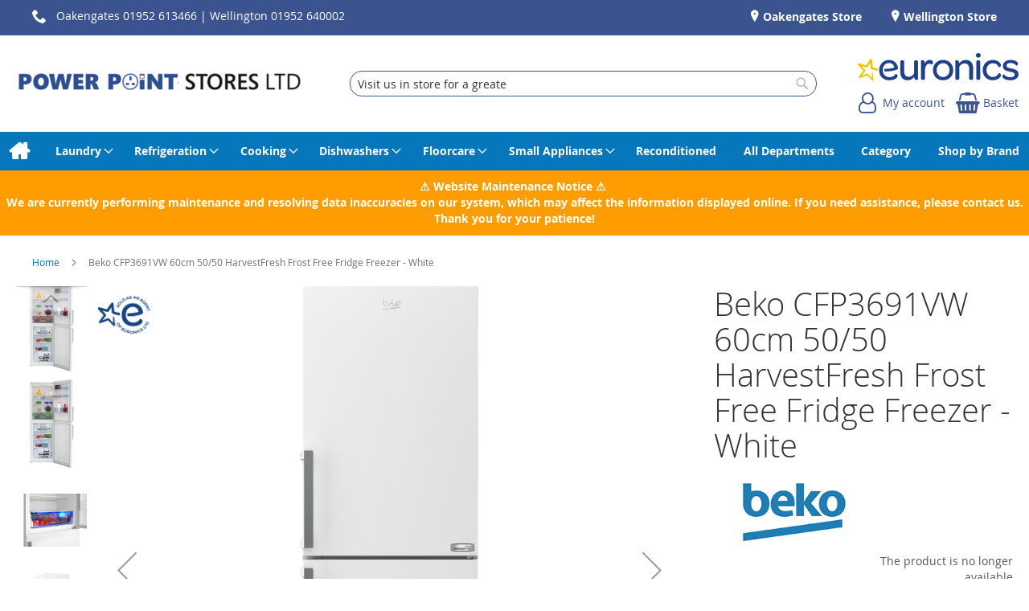

--- FILE ---
content_type: text/html; charset=UTF-8
request_url: https://www.powerpointstores.co.uk/beko-cfp3691vw-14302.html
body_size: 18566
content:
<!doctype html>
<html lang="en">
    <head prefix="og: http://ogp.me/ns# fb: http://ogp.me/ns/fb# product: http://ogp.me/ns/product#">
        
<script>
    var BASE_URL = 'https://www.powerpointstores.co.uk/';
    require = {
        "baseUrl": "https://www.powerpointstores.co.uk/static/version1768389575/frontend/calculus/master/en_GB"
    };

    let breakpoint = 1200;
    let showDebugOutput = 0;
    let deliveryAllowed = 1;
    let clickAndCollectAllowed = 0;
    let internationalShippingAllowed = 0;
    let internationalShippingUseRequiredPostcodes = 1;
    let showDeliveryInBasketSummary = 1;
    let hasDatepicker = 1;
    let isPBUenabled = 0;
    let PBUExpressBrippo = 0;
    let onDisplay = 'On Display';
    let takeAway = 'Ready to Take Away';
    let branchesDisplayNum =  10;
    let branchesDisplayMax =  20;
    let branchDisplayThreshold =  0;
    let branchShowStoreAddress = 0;
    let branchShowStoreStock = 0;
    let showAvailabiltyBranches = 1;
    let showAvailabiltyMessage = 1;
    let ccLeadTime =  0;
    let ccCutOffTime =  12 ;
    let ccValidDays = 'Monday Tuesday Wednesday Thursday Friday Saturday';
    let allowCheckoutIfNoInfo = 1;
    let allowCheckoutIfNoStockMsgBasket = ' We will contact you when this item is available to collect';
    let allowCheckoutIfNoStockMsgCheckout = ' We will contact you when this item is available to collect';
    let sliderMobileViewItems = '1';
    let stockAvailabilityEnabled = '0';
    let GalleryThumbnailWidth = '0';
    let GalleryMobileWidth = 768;
    let NcB2BEnabled = '0';
    let preSelectTheDelivery = 0;

    /* set screen width for mobile view for use in js */
    let screen_m = breakpoint;

    
</script>
        <meta charset="utf-8"/>
<meta name="title" content="Power Point Stores | Beko CFP3691VW 60cm 50/50 HarvestFresh Frost Free Fridge Freezer - White | Kitchen &amp; Home Appliances | Oakengates | Wellington | Telford | Shropshire | Repairs"/>
<meta name="description" content="Washers, Washer Dryers, Tumble Dyers, Dishwashers, Gas and Electric Cookers, Built-In appliances, Vacuum Cleaners, Kettles, Toasters, Irons, Cookware, hair care, shavers "/>
<meta name="keywords" content="Powerpoint Stores Ltd have have a wide display of large and small appliances which include Washers, Washer Dryers, Tumble Dyers, Dishwashers, Gas and Electric Cookers, Built-In appliances, Vacuum Cleaners, Kettles, Toasters, Irons cookware and hair care, shavers and much more."/>
<meta name="robots" content="NOINDEX,NOFOLLOW"/>
<meta name="viewport" content="width=device-width, initial-scale=1.0 maximum-scale=1, user-scalable=no"/>
<meta name="format-detection" content="telephone=no"/>
<title>Power Point Stores | Beko CFP3691VW 60cm 50/50 HarvestFresh Frost Free Fridge Freezer - White | Kitchen &amp; Home Appliances | Oakengates | Wellington | Telford | Shropshire | Repairs</title>
<link  rel="stylesheet" type="text/css"  media="all" href="https://www.powerpointstores.co.uk/static/version1768389575/frontend/calculus/master/en_GB/mage/calendar.css" />
<link  rel="stylesheet" type="text/css"  media="all" href="https://www.powerpointstores.co.uk/static/version1768389575/frontend/calculus/master/en_GB/css/styles-m.css" />
<link  rel="stylesheet" type="text/css"  media="all" href="https://www.powerpointstores.co.uk/static/version1768389575/frontend/calculus/master/en_GB/css/styles-l.css" />
<link  rel="stylesheet" type="text/css"  media="all" href="https://www.powerpointstores.co.uk/static/version1768389575/frontend/calculus/master/en_GB/jquery/uppy/dist/uppy-custom.css" />
<link  rel="stylesheet" type="text/css"  media="all" href="https://www.powerpointstores.co.uk/static/version1768389575/frontend/calculus/master/en_GB/Magezon_Core/css/styles.css" />
<link  rel="stylesheet" type="text/css"  media="all" href="https://www.powerpointstores.co.uk/static/version1768389575/frontend/calculus/master/en_GB/mage/gallery/gallery.css" />
<link  rel="stylesheet" type="text/css"  media="all" href="https://www.powerpointstores.co.uk/static/version1768389575/frontend/calculus/master/en_GB/Trustpilot_Reviews/css/trustpilot.min.css" />
<link  rel="stylesheet" type="text/css"  media="all" href="https://fonts.googleapis.com/css2?family=Nunito" />
<link  rel="stylesheet" type="text/css"  media="print" href="https://www.powerpointstores.co.uk/static/version1768389575/frontend/calculus/master/en_GB/css/print.css" />
<link  rel="stylesheet" type="text/css"  media="all" href="https://www.powerpointstores.co.uk/static/version1768389575/frontend/calculus/master/en_GB/css/magnific-popup.css" />
<script  type="text/javascript"  src="https://www.powerpointstores.co.uk/static/version1768389575/frontend/calculus/master/en_GB/requirejs/require.js"></script>
<script  type="text/javascript"  src="https://www.powerpointstores.co.uk/static/version1768389575/frontend/calculus/master/en_GB/mage/requirejs/mixins.js"></script>
<script  type="text/javascript"  src="https://www.powerpointstores.co.uk/static/version1768389575/frontend/calculus/master/en_GB/requirejs-config.js"></script>
<script  type="text/javascript"  src="https://www.powerpointstores.co.uk/static/version1768389575/frontend/calculus/master/en_GB/Phpro_CookieConsent/js/consentdefault.js"></script>
<link rel="preload" as="font" crossorigin="anonymous" href="https://www.powerpointstores.co.uk/static/version1768389575/frontend/calculus/master/en_GB/fonts/opensans/light/opensans-300.woff2" />
<link rel="preload" as="font" crossorigin="anonymous" href="https://www.powerpointstores.co.uk/static/version1768389575/frontend/calculus/master/en_GB/fonts/opensans/regular/opensans-400.woff2" />
<link rel="preload" as="font" crossorigin="anonymous" href="https://www.powerpointstores.co.uk/static/version1768389575/frontend/calculus/master/en_GB/fonts/opensans/semibold/opensans-600.woff2" />
<link rel="preload" as="font" crossorigin="anonymous" href="https://www.powerpointstores.co.uk/static/version1768389575/frontend/calculus/master/en_GB/fonts/opensans/bold/opensans-700.woff2" />
<link  rel="icon" type="image/x-icon" href="https://www.powerpointstores.co.uk/media/favicon/websites/1/favicon.png" />
<link  rel="shortcut icon" type="image/x-icon" href="https://www.powerpointstores.co.uk/media/favicon/websites/1/favicon.png" />
<meta name="google-site-verification" content="9CAirnEl8b6xcFOcl35nA88Q4yyNKJwAm87tTwMBm7Q" />
<meta name="msvalidate.01" content="D36B0EC2684EFA460C1F5E782C526795" />

<!-- Global site tag (gtag.js) - Google Analytics -->
<script async src="https://www.googletagmanager.com/gtag/js?id=G-CF4VCHGGB5"></script>

<script>
  window.dataLayer = window.dataLayer || [];
  function gtag(){dataLayer.push(arguments);}
  gtag('js', new Date());

  gtag('config', 'G-CF4VCHGGB5');

</script>

<!-- TrustBox script -->
<script type="text/javascript" src="//widget.trustpilot.com/bootstrap/v5/tp.widget.bootstrap.min.js" async></script>
<!-- End TrustBox script -->

<style>
.col-carrier{display:none;}
* {
  box-sizing: border-box;
}
.news-column {
  float: left;
  height: 100%;
  padding: 0 10px 0 10px;
  text-align: justify;
}
.half-col {
  width: 50%;
}
.news-row:after {
  content: "";
  display: table;
  clear: both;
}
@media screen and (max-width: 768px) {
  .news-column {
    width: 100%;
  }
}
</style>        <!-- NO Pixel ID is configured, please goto Admin -->
<script type="text&#x2F;javascript">    console.log('No Meta pixel is configured, please log in as a admin and then visit Stores -> Meta -> Setup -> Get Started');</script>
    <script defer="defer" src="https://widgets.reevoo.com/loader/EUR_MEM_PPL.js" id="reevoo-loader" type="text/javascript"></script>

    

        <script type="text/x-magento-init">
        {
            "*": {
                "Magento_PageCache/js/form-key-provider": {
                    "isPaginationCacheEnabled":
                        0                }
            }
        }
    </script>
<script>
    window.globalConfigData = {"nopostcode":"1"};
    </script>
<!-- Structured Data by outer/edge (https://outeredge.agency) -->
<script type="application/ld+json" id="structured-data">
{
    "@context": "https://schema.org/",
    "@type": "ItemPage",
    "publisher": {
        "@type": "Organization",
        "name": "Powerpoint Stores Ltd",
        "url": "https://www.powerpointstores.co.uk/",
        "logo": {
            "@type": "ImageObject",
            "url": "https://www.powerpointstores.co.uk/media/logo/websites/1/PowerPointStoresLogo.png"
        }
    }
        }
</script>


    </head>
    <body data-container="body"
          data-mage-init='{"loaderAjax": {}, "loader": { "icon": "https://www.powerpointstores.co.uk/static/version1768389575/frontend/calculus/master/en_GB/images/loader-2.gif"}}'
        class="product_view_two_column_layout product_view_differential_scrolling brand-below-image calculus-master type_out_search_placeholder_text_content default catalog-product-view product-beko-cfp3691vw-14302 page-layout-1column" id="html-body">
        
    

<script type="text/x-magento-init">
    {
        "*": {
            "Magento_PageBuilder/js/widget-initializer": {
                "config": {"[data-content-type=\"slider\"][data-appearance=\"default\"]":{"Magento_PageBuilder\/js\/content-type\/slider\/appearance\/default\/widget":false},"[data-content-type=\"map\"]":{"Magento_PageBuilder\/js\/content-type\/map\/appearance\/default\/widget":false},"[data-content-type=\"row\"]":{"Magento_PageBuilder\/js\/content-type\/row\/appearance\/default\/widget":false},"[data-content-type=\"tabs\"]":{"Magento_PageBuilder\/js\/content-type\/tabs\/appearance\/default\/widget":false},"[data-content-type=\"slide\"]":{"Magento_PageBuilder\/js\/content-type\/slide\/appearance\/default\/widget":{"buttonSelector":".pagebuilder-slide-button","showOverlay":"hover","dataRole":"slide"}},"[data-content-type=\"banner\"]":{"Magento_PageBuilder\/js\/content-type\/banner\/appearance\/default\/widget":{"buttonSelector":".pagebuilder-banner-button","showOverlay":"hover","dataRole":"banner"}},"[data-content-type=\"buttons\"]":{"Magento_PageBuilder\/js\/content-type\/buttons\/appearance\/inline\/widget":false},"[data-content-type=\"products\"][data-appearance=\"carousel\"]":{"Magento_PageBuilder\/js\/content-type\/products\/appearance\/carousel\/widget":false}},
                "breakpoints": {"desktop":{"label":"Desktop","stage":true,"default":true,"class":"desktop-switcher","icon":"Magento_PageBuilder::css\/images\/switcher\/switcher-desktop.svg","conditions":{"min-width":"1024px"},"options":{"products":{"default":{"slidesToShow":"5"}}}},"tablet":{"conditions":{"max-width":"1024px","min-width":"768px"},"options":{"products":{"default":{"slidesToShow":"4"},"continuous":{"slidesToShow":"3"}}}},"mobile":{"label":"Mobile","stage":true,"class":"mobile-switcher","icon":"Magento_PageBuilder::css\/images\/switcher\/switcher-mobile.svg","media":"only screen and (max-width: 768px)","conditions":{"max-width":"768px","min-width":"640px"},"options":{"products":{"default":{"slidesToShow":"3"}}}},"mobile-small":{"conditions":{"max-width":"640px"},"options":{"products":{"default":{"slidesToShow":"2"},"continuous":{"slidesToShow":"1"}}}}}            }
        }
    }
</script>

<div class="cookie-status-message" id="cookie-status">
    The store will not work correctly when cookies are disabled.</div>
<script type="text&#x2F;javascript">document.querySelector("#cookie-status").style.display = "none";</script>
<script type="text/x-magento-init">
    {
        "*": {
            "cookieStatus": {}
        }
    }
</script>

<script type="text/x-magento-init">
    {
        "*": {
            "mage/cookies": {
                "expires": null,
                "path": "\u002F",
                "domain": ".www.powerpointstores.co.uk",
                "secure": true,
                "lifetime": "3600"
            }
        }
    }
</script>
    <noscript>
        <div class="message global noscript">
            <div class="content">
                <p>
                    <strong>JavaScript seems to be disabled in your browser.</strong>
                    <span>
                        For the best experience on our site, be sure to turn on Javascript in your browser.                    </span>
                </p>
            </div>
        </div>
    </noscript>

<script>
    window.cookiesConfig = window.cookiesConfig || {};
    window.cookiesConfig.secure = true;
</script><script>    require.config({
        map: {
            '*': {
                wysiwygAdapter: 'mage/adminhtml/wysiwyg/tiny_mce/tinymceAdapter'
            }
        }
    });</script><script>    require.config({
        paths: {
            googleMaps: 'https\u003A\u002F\u002Fmaps.googleapis.com\u002Fmaps\u002Fapi\u002Fjs\u003Fv\u003D3.53\u0026key\u003D'
        },
        config: {
            'Magento_PageBuilder/js/utils/map': {
                style: '',
            },
            'Magento_PageBuilder/js/content-type/map/preview': {
                apiKey: '',
                apiKeyErrorMessage: 'You\u0020must\u0020provide\u0020a\u0020valid\u0020\u003Ca\u0020href\u003D\u0027https\u003A\u002F\u002Fwww.powerpointstores.co.uk\u002Fadminhtml\u002Fsystem_config\u002Fedit\u002Fsection\u002Fcms\u002F\u0023cms_pagebuilder\u0027\u0020target\u003D\u0027_blank\u0027\u003EGoogle\u0020Maps\u0020API\u0020key\u003C\u002Fa\u003E\u0020to\u0020use\u0020a\u0020map.'
            },
            'Magento_PageBuilder/js/form/element/map': {
                apiKey: '',
                apiKeyErrorMessage: 'You\u0020must\u0020provide\u0020a\u0020valid\u0020\u003Ca\u0020href\u003D\u0027https\u003A\u002F\u002Fwww.powerpointstores.co.uk\u002Fadminhtml\u002Fsystem_config\u002Fedit\u002Fsection\u002Fcms\u002F\u0023cms_pagebuilder\u0027\u0020target\u003D\u0027_blank\u0027\u003EGoogle\u0020Maps\u0020API\u0020key\u003C\u002Fa\u003E\u0020to\u0020use\u0020a\u0020map.'
            },
        }
    });</script><script>
    require.config({
        shim: {
            'Magento_PageBuilder/js/utils/map': {
                deps: ['googleMaps']
            }
        }
    });</script><div class="page-wrapper">     <div class="header-top">
        <div class="header-top-content page-main">
            <div class="flexboxgrid">
                <div class="container-fluid">
                    <div class = "row">
                                                    <div class="col col-lg-4 block-1">
                                <div data-content-type="html" data-appearance="default" data-element="main" data-decoded="true"><div><a href="tel:01952 613466"><span class="icon-phone">Oakengates 01952 613466</span></a> &#124; <a href="tel:01952640002">Wellington 01952 640002</a></div></div>                            </div>
                                                                            <div class="col col-lg-4 block-2 text-center">
                                <div data-content-type="html" data-appearance="default" data-element="main" data-decoded="true"><!-- TrustBox widget - Micro Review Count -->
<div class="hide-on-tablet-landscape"><div class="trustpilot-widget" data-locale="en-GB" data-template-id="5419b6a8b0d04a076446a9ad" data-businessunit-id="602e5690b4db9c0001500523" data-style-height="24px" data-style-width="100%" data-theme="dark"><a href="https://uk.trustpilot.com/review/powerpointstores.co.uk" target="_blank" rel="noopener">Trustpilot</a></div></div>
<!-- End TrustBox widget --></div>                            </div>
                                                                            <div class="col col-lg-4 block-3">
                                <div data-content-type="html" data-appearance="default" data-element="main" data-decoded="true"><ul class="locations">
  <li><a href="https://www.powerpointstores.co.uk/oakengates-store"> Oakengates Store</a></li>
  <li><a href="https://www.powerpointstores.co.uk/wellington-store"> Wellington Store</a></li>
</ul></div>                            </div>
                                            </div>
                </div>
            </div>
        </div>
    </div>
<script>
    const stickyNavActive = 1;
</script>
<header class="page-header">
    <div class="header newContent">
        <div class="logo-wrapper">
            <span data-action="toggle-nav" class="action nav-toggle"><span>Toggle Nav</span></span>
<a
    class="logo"
    href="https://www.powerpointstores.co.uk/"
    title="Power&#x20;Point&#x20;Stores&#x20;Logo"
    aria-label="store logo">
    <img src="https://www.powerpointstores.co.uk/media/logo/websites/1/PowerPointStoresLogo.png"
         title="Power&#x20;Point&#x20;Stores&#x20;Logo"
         alt="Power&#x20;Point&#x20;Stores&#x20;Logo"
    />
</a>
        </div>
	            <div class="search-wrapper">
            <script>
    let search_placeholder_txt_list = ["Visit us in store for a greater range of products","Search for Products, Brands, and Advice"];
    let search_placeholder_typing_speed =  300;
    let search_placeholder_typing_pause =  3;
</script>
<div class="block block-search">
    <div class="block block-title"><strong>Search</strong></div>
    <div class="block block-content">
        <form class="form minisearch" id="search_mini_form" action="https://www.powerpointstores.co.uk/catalogsearch/result/" method="get" style="position: relative;">
            <input type="hidden" name="product_list_order" value="relevance" />
            <input type="hidden" name="product_list_dir" value="desc" />
            <div class="field search">
                <label class="label" for="search">
                    <span>Search</span>
                </label>
                <div class="control">
                    <input id="search"
                           data-mage-init='{"quickSearch":{
                                "formSelector":"#search_mini_form",
                                "url":"https://www.powerpointstores.co.uk/search/ajax/suggest/",
                                "destinationSelector":"#search_autocomplete",
                                "minSearchLength":"2"}
                           }'
                           type="text"
                           name="q"
                           value=""
                           placeholder=""
                           class="input-text"
                           maxlength="128"
                           role="combobox"
                           aria-haspopup="false"
                           aria-autocomplete="both"
                           autocomplete="off"
                           aria-expanded="false"/>
                    <div id="search_autocomplete" class="search-autocomplete"></div>
                    <div class="nested">
    <a class="action advanced" href="https://www.powerpointstores.co.uk/catalogsearch/advanced/" data-action="advanced-search">
        Advanced Search    </a>
</div>
                </div>
            </div>

            
            <div class="actions">
                <button type="submit"
                    title="Search"
                    class="action search"
                    aria-label="Search">
                    <span>Search</span>
                </button>
            </div>
        </form>
    </div>
</div>
        </div>
        <div class="header-actions">
            <div class="actions">
                                                    <div class="brand-logo">
                        <div class="hide-on-tablet-landscape">
<p><a href="https://www.powerpointstores.co.uk/euronics"><img src="https://www.powerpointstores.co.uk/media/euronics-logo.png" alt="Euronics logo."></a></p>
</div>                    </div>
                                <div class="action-links">
                    <a class="account-link" href = "https://www.powerpointstores.co.uk/customer/account"><span class="text"> My account</span></a>
                    
<div data-block="minicart" class="minicart-wrapper has-calendar">
    <a class="action showcart" href="https://www.powerpointstores.co.uk/checkout/cart/"
       data-bind="scope: 'minicart_content'">
        <span class="text">Basket</span>
        <span class="counter qty empty"
              data-bind="css: { empty: !!getCartParam('summary_count') == false && !isLoading() }, blockLoader: isLoading">
            <span class="counter-number"><!-- ko text: getCartParam('summary_count') --><!-- /ko --></span>
            <span class="counter-label">
            <!-- ko if: getCartParam('summary_count') -->
                <!-- ko text: getCartParam('summary_count') --><!-- /ko -->
                <!-- ko i18n: 'items' --><!-- /ko -->
            <!-- /ko -->
            </span>
        </span>
    </a>
            <div class="block block-minicart"
             data-role="dropdownDialog"
             data-mage-init='{"dropdownDialog":{
                "appendTo":"[data-block=minicart]",
                "triggerTarget":".showcart",
                "timeout": "2000",
                "closeOnMouseLeave": false,
                "closeOnEscape": true,
                "triggerClass":"active",
                "parentClass":"active",
                "buttons":[]}}'>
            <div id="minicart-content-wrapper" data-bind="scope: 'minicart_content'">
                <!-- ko template: getTemplate() --><!-- /ko -->
            </div>
                    </div>
        <script>
        window.checkout = {"shoppingCartUrl":"https:\/\/www.powerpointstores.co.uk\/checkout\/cart\/","checkoutUrl":"https:\/\/www.powerpointstores.co.uk\/checkout\/","updateItemQtyUrl":"https:\/\/www.powerpointstores.co.uk\/checkout\/sidebar\/updateItemQty\/","removeItemUrl":"https:\/\/www.powerpointstores.co.uk\/checkout\/sidebar\/removeItem\/","imageTemplate":"Magento_Catalog\/product\/image_with_borders","baseUrl":"https:\/\/www.powerpointstores.co.uk\/","minicartMaxItemsVisible":5,"websiteId":"1","maxItemsToDisplay":10,"storeId":"1","storeGroupId":"1","agreementIds":["1"],"customerLoginUrl":"https:\/\/www.powerpointstores.co.uk\/customer\/account\/login\/referer\/aHR0cHM6Ly93d3cucG93ZXJwb2ludHN0b3Jlcy5jby51ay9iZWtvLWNmcDM2OTF2dy0xNDMwMi5odG1s\/","isRedirectRequired":false,"autocomplete":"off","captcha":{"user_login":{"isCaseSensitive":false,"imageHeight":50,"imageSrc":"","refreshUrl":"https:\/\/www.powerpointstores.co.uk\/captcha\/refresh\/","isRequired":false,"timestamp":1769871202}}};
    </script>
    <script type="text/x-magento-init">
    {
        "[data-block='minicart']": {
            "Magento_Ui/js/core/app": {"components":{"minicart_content":{"children":{"subtotal.container":{"children":{"subtotal":{"children":{"subtotal.totals":{"config":{"display_cart_subtotal_incl_tax":0,"display_cart_subtotal_excl_tax":1,"template":"Magento_Tax\/checkout\/minicart\/subtotal\/totals"},"children":{"subtotal.totals.msrp":{"component":"Magento_Msrp\/js\/view\/checkout\/minicart\/subtotal\/totals","config":{"displayArea":"minicart-subtotal-hidden","template":"Magento_Msrp\/checkout\/minicart\/subtotal\/totals"}}},"component":"Magento_Tax\/js\/view\/checkout\/minicart\/subtotal\/totals"}},"component":"uiComponent","config":{"template":"Magento_Checkout\/minicart\/subtotal"}}},"component":"uiComponent","config":{"displayArea":"subtotalContainer"}},"item.renderer":{"component":"Magento_Checkout\/js\/view\/cart-item-renderer","config":{"displayArea":"defaultRenderer","template":"Magento_Checkout\/minicart\/item\/default"},"children":{"item.image":{"component":"Magento_Catalog\/js\/view\/image","config":{"template":"Magento_Catalog\/product\/image","displayArea":"itemImage"}},"checkout.cart.item.price.sidebar":{"component":"uiComponent","config":{"template":"Magento_Checkout\/minicart\/item\/price","displayArea":"priceSidebar"}}}},"extra_info":{"component":"uiComponent","config":{"displayArea":"extraInfo"}},"promotion":{"component":"uiComponent","config":{"displayArea":"promotion"}}},"config":{"itemRenderer":{"default":"defaultRenderer","simple":"defaultRenderer","virtual":"defaultRenderer"},"template":"Magento_Checkout\/minicart\/content"},"component":"Magento_Checkout\/js\/view\/minicart"}},"types":[]}        },
        "*": {
            "Magento_Ui/js/block-loader": "https\u003A\u002F\u002Fwww.powerpointstores.co.uk\u002Fstatic\u002Fversion1768389575\u002Ffrontend\u002Fcalculus\u002Fmaster\u002Fen_GB\u002Fimages\u002Floader\u002D1.gif"
        }
    }
    </script>
</div>


                </div>
                            </div>
        </div>
    </div>
</header>

    <div class="sections nav-sections">
                <div class="section-items nav-sections-items"
             data-mage-init='{"tabs":{"openedState":"active"}}'>
                                            <div class="section-item-content nav-sections-item-content"
                     id="store.menu"
                     data-role="content">
                    
<nav class="navigation" data-action="navigation">
    <ul data-mage-init='{"menu":{"responsive":true, "expanded":true, "position":{"my":"left top","at":"left bottom"}}}'>
        <li class="level0 home "><a href="https://www.powerpointstores.co.uk/" title="Home" class="level-top"><span>Home</span></a></li>
        <li  class="level0 nav-1 category-item first parent"><a  href="https://www.powerpointstores.co.uk/laundry.html"  class="level-top" ><span>Laundry</span></a><ul class="level0 submenu"><li  class="level1 nav-1-1 category-item first"><a  href="https://www.powerpointstores.co.uk/laundry/spin-dryer.html" ><span>Spin Dryer</span></a></li><li  class="level1 nav-1-2 category-item parent"><a  href="https://www.powerpointstores.co.uk/laundry/tumble-dryers.html" ><span>Tumble Dryers</span></a><ul class="level1 submenu"><li  class="level2 nav-1-2-1 category-item first"><a  href="https://www.powerpointstores.co.uk/laundry/tumble-dryers/condenser-dryers.html" ><span>Condenser Dryers</span></a></li><li  class="level2 nav-1-2-2 category-item"><a  href="https://www.powerpointstores.co.uk/laundry/tumble-dryers/vented-dryers.html" ><span>Vented Dryers</span></a></li><li  class="level2 nav-1-2-3 category-item"><a  href="https://www.powerpointstores.co.uk/laundry/tumble-dryers/heat-pump-dryers.html" ><span>Heat Pump Dryers</span></a></li><li  class="level2 nav-1-2-4 category-item last"><a  href="https://www.powerpointstores.co.uk/laundry/tumble-dryers/built-in-dryers.html" ><span>Built In Dryers</span></a></li></ul></li><li  class="level1 nav-1-3 category-item parent"><a  href="https://www.powerpointstores.co.uk/laundry/washer-dryers.html" ><span>Washer Dryers</span></a><ul class="level1 submenu"><li  class="level2 nav-1-3-1 category-item first"><a  href="https://www.powerpointstores.co.uk/laundry/washer-dryers/washer-dryers-built-in.html" ><span>Washer Dryers Built In</span></a></li><li  class="level2 nav-1-3-2 category-item last"><a  href="https://www.powerpointstores.co.uk/laundry/washer-dryers/freestanding-washer-dryers.html" ><span>Freestanding Washer Dryers</span></a></li></ul></li><li  class="level1 nav-1-4 category-item last parent"><a  href="https://www.powerpointstores.co.uk/laundry/washing-machines.html" ><span>Washing Machines</span></a><ul class="level1 submenu"><li  class="level2 nav-1-4-1 category-item first"><a  href="https://www.powerpointstores.co.uk/laundry/washing-machines/washing-machines-built-in.html" ><span>Washing Machines Built In</span></a></li><li  class="level2 nav-1-4-2 category-item last"><a  href="https://www.powerpointstores.co.uk/laundry/washing-machines/freestanding.html" ><span>Freestanding</span></a></li></ul></li></ul></li><li  class="level0 nav-2 category-item parent"><a  href="https://www.powerpointstores.co.uk/refrigeration.html"  class="level-top" ><span>Refrigeration</span></a><ul class="level0 submenu"><li  class="level1 nav-2-1 category-item first"><a  href="https://www.powerpointstores.co.uk/refrigeration/american-style.html" ><span>American Style</span></a></li><li  class="level1 nav-2-2 category-item parent"><a  href="https://www.powerpointstores.co.uk/refrigeration/freezers.html" ><span>Freezers</span></a><ul class="level1 submenu"><li  class="level2 nav-2-2-1 category-item first"><a  href="https://www.powerpointstores.co.uk/refrigeration/freezers/built-in-freezer.html" ><span>Built-In Freezer</span></a></li><li  class="level2 nav-2-2-2 category-item"><a  href="https://www.powerpointstores.co.uk/refrigeration/freezers/chest-freezers.html" ><span>Chest Freezers</span></a></li><li  class="level2 nav-2-2-3 category-item last"><a  href="https://www.powerpointstores.co.uk/refrigeration/freezers/freestanding-freezer.html" ><span>Freestanding Freezer</span></a></li></ul></li><li  class="level1 nav-2-3 category-item parent"><a  href="https://www.powerpointstores.co.uk/refrigeration/fridge-freezers.html" ><span>Fridge Freezers</span></a><ul class="level1 submenu"><li  class="level2 nav-2-3-1 category-item first"><a  href="https://www.powerpointstores.co.uk/refrigeration/fridge-freezers/built-in-ff-1.html" ><span>Built-In Ff</span></a></li><li  class="level2 nav-2-3-2 category-item last"><a  href="https://www.powerpointstores.co.uk/refrigeration/fridge-freezers/freestanding-ff.html" ><span>Freestanding Ff</span></a></li></ul></li><li  class="level1 nav-2-4 category-item parent"><a  href="https://www.powerpointstores.co.uk/refrigeration/fridges.html" ><span>Fridges</span></a><ul class="level1 submenu"><li  class="level2 nav-2-4-1 category-item first"><a  href="https://www.powerpointstores.co.uk/refrigeration/fridges/built-in-fridge.html" ><span>Built-In Fridge</span></a></li><li  class="level2 nav-2-4-2 category-item last"><a  href="https://www.powerpointstores.co.uk/refrigeration/fridges/freestanding-fridge.html" ><span>Freestanding Fridge</span></a></li></ul></li><li  class="level1 nav-2-5 category-item parent"><a  href="https://www.powerpointstores.co.uk/refrigeration/larder-fridges.html" ><span>Larder Fridges</span></a><ul class="level1 submenu"><li  class="level2 nav-2-5-1 category-item first"><a  href="https://www.powerpointstores.co.uk/refrigeration/larder-fridges/built-in.html" ><span>Built-In</span></a></li><li  class="level2 nav-2-5-2 category-item last"><a  href="https://www.powerpointstores.co.uk/refrigeration/larder-fridges/freestanding-larder.html" ><span>Freestanding Larder</span></a></li></ul></li><li  class="level1 nav-2-6 category-item last"><a  href="https://www.powerpointstores.co.uk/refrigeration/commercial.html" ><span>Commercial</span></a></li></ul></li><li  class="level0 nav-3 category-item parent"><a  href="https://www.powerpointstores.co.uk/cooking.html"  class="level-top" ><span>Cooking</span></a><ul class="level0 submenu"><li  class="level1 nav-3-1 category-item first parent"><a  href="https://www.powerpointstores.co.uk/cooking/freestanding-cookers.html" ><span>Freestanding Cookers</span></a><ul class="level1 submenu"><li  class="level2 nav-3-1-1 category-item first parent"><a  href="https://www.powerpointstores.co.uk/cooking/freestanding-cookers/dual-fuel-cookers.html" ><span>Dual Fuel Cookers</span></a><ul class="level2 submenu"><li  class="level3 nav-3-1-1-1 category-item first last parent"><a  href="https://www.powerpointstores.co.uk/cooking/freestanding-cookers/dual-fuel-cookers/range-cookers.html" ><span>Range Cookers</span></a><ul class="level3 submenu"><li  class="level4 nav-3-1-1-1-1 category-item first last"><a  href="https://www.powerpointstores.co.uk/cooking/freestanding-cookers/dual-fuel-cookers/range-cookers/range-gas-cooker.html" ><span>Range Gas Cooker</span></a></li></ul></li></ul></li><li  class="level2 nav-3-1-2 category-item parent"><a  href="https://www.powerpointstores.co.uk/cooking/freestanding-cookers/electric-cookers.html" ><span>Electric Cookers</span></a><ul class="level2 submenu"><li  class="level3 nav-3-1-2-1 category-item first last"><a  href="https://www.powerpointstores.co.uk/cooking/freestanding-cookers/electric-cookers/range-cookers.html" ><span>Range Cookers</span></a></li></ul></li><li  class="level2 nav-3-1-3 category-item last"><a  href="https://www.powerpointstores.co.uk/cooking/freestanding-cookers/gas-cookers.html" ><span>Gas Cookers</span></a></li></ul></li><li  class="level1 nav-3-2 category-item parent"><a  href="https://www.powerpointstores.co.uk/cooking/hobs.html" ><span>Hobs</span></a><ul class="level1 submenu"><li  class="level2 nav-3-2-1 category-item first"><a  href="https://www.powerpointstores.co.uk/cooking/hobs/electric-hobs.html" ><span>Electric Hobs</span></a></li><li  class="level2 nav-3-2-2 category-item"><a  href="https://www.powerpointstores.co.uk/cooking/hobs/gas-hobs.html" ><span>Gas Hobs</span></a></li><li  class="level2 nav-3-2-3 category-item last"><a  href="https://www.powerpointstores.co.uk/cooking/hobs/induction-hobs.html" ><span>Induction Hobs</span></a></li></ul></li><li  class="level1 nav-3-3 category-item parent"><a  href="https://www.powerpointstores.co.uk/cooking/microwaves.html" ><span>Microwaves</span></a><ul class="level1 submenu"><li  class="level2 nav-3-3-1 category-item first"><a  href="https://www.powerpointstores.co.uk/cooking/microwaves/built-in-microwaves.html" ><span>Built-In Microwaves</span></a></li><li  class="level2 nav-3-3-2 category-item"><a  href="https://www.powerpointstores.co.uk/cooking/microwaves/combi-microwaves.html" ><span>Combi Microwaves</span></a></li><li  class="level2 nav-3-3-3 category-item last"><a  href="https://www.powerpointstores.co.uk/cooking/microwaves/solo-microwaves.html" ><span>Solo Microwaves</span></a></li></ul></li><li  class="level1 nav-3-4 category-item parent"><a  href="https://www.powerpointstores.co.uk/cooking/ovens.html" ><span>Ovens</span></a><ul class="level1 submenu"><li  class="level2 nav-3-4-1 category-item first"><a  href="https://www.powerpointstores.co.uk/cooking/ovens/built-under-double-ovens.html" ><span>Built Under Double Ovens</span></a></li><li  class="level2 nav-3-4-2 category-item"><a  href="https://www.powerpointstores.co.uk/cooking/ovens/built-in-double-ovens.html" ><span>Built-In Double Ovens</span></a></li><li  class="level2 nav-3-4-3 category-item"><a  href="https://www.powerpointstores.co.uk/cooking/ovens/built-in-single-ovens.html" ><span>Built-In Single Ovens</span></a></li><li  class="level2 nav-3-4-4 category-item last parent"><a  href="https://www.powerpointstores.co.uk/cooking/ovens/built-in-electric.html" ><span>Built-In Electric</span></a><ul class="level2 submenu"><li  class="level3 nav-3-4-4-1 category-item first last"><a  href="https://www.powerpointstores.co.uk/cooking/ovens/built-in-electric/built-under-electric.html" ><span>Built Under Electric</span></a></li></ul></li></ul></li><li  class="level1 nav-3-5 category-item"><a  href="https://www.powerpointstores.co.uk/cooking/warming-drawer.html" ><span>Warming Drawer</span></a></li><li  class="level1 nav-3-6 category-item parent"><a  href="https://www.powerpointstores.co.uk/cooking/bbq.html" ><span>Bbq</span></a><ul class="level1 submenu"><li  class="level2 nav-3-6-1 category-item first last"><a  href="https://www.powerpointstores.co.uk/cooking/bbq/bbq-accessories.html" ><span>Bbq Accessories</span></a></li></ul></li><li  class="level1 nav-3-7 category-item"><a  href="https://www.powerpointstores.co.uk/cooking/cooking-accessories.html" ><span>Cooking Accessories</span></a></li><li  class="level1 nav-3-8 category-item last"><a  href="https://www.powerpointstores.co.uk/cooking/pizza-oven.html" ><span>Pizza Oven</span></a></li></ul></li><li  class="level0 nav-4 category-item parent"><a  href="https://www.powerpointstores.co.uk/dishwashers.html"  class="level-top" ><span>Dishwashers</span></a><ul class="level0 submenu"><li  class="level1 nav-4-1 category-item first parent"><a  href="https://www.powerpointstores.co.uk/dishwashers/fullsize-dishwasher.html" ><span>Fullsize Dishwasher</span></a><ul class="level1 submenu"><li  class="level2 nav-4-1-1 category-item first"><a  href="https://www.powerpointstores.co.uk/dishwashers/fullsize-dishwasher/built-in-fullsize-dishwashers.html" ><span>Built-In Fullsize Dishwashers</span></a></li><li  class="level2 nav-4-1-2 category-item last"><a  href="https://www.powerpointstores.co.uk/dishwashers/fullsize-dishwasher/freestanding-fullsize-dishwashers.html" ><span>Freestanding Fullsize Dishwashers</span></a></li></ul></li><li  class="level1 nav-4-2 category-item last parent"><a  href="https://www.powerpointstores.co.uk/dishwashers/slimline-dishwasher.html" ><span>Slimline Dishwasher</span></a><ul class="level1 submenu"><li  class="level2 nav-4-2-1 category-item first"><a  href="https://www.powerpointstores.co.uk/dishwashers/slimline-dishwasher/built-in-slimline-dishwashers.html" ><span>Built-In Slimline Dishwashers</span></a></li><li  class="level2 nav-4-2-2 category-item last"><a  href="https://www.powerpointstores.co.uk/dishwashers/slimline-dishwasher/freestanding-slimline-dishwashers.html" ><span>Freestanding Slimline Dishwashers</span></a></li></ul></li></ul></li><li  class="level0 nav-5 category-item parent"><a  href="https://www.powerpointstores.co.uk/floorcare.html"  class="level-top" ><span>Floorcare</span></a><ul class="level0 submenu"><li  class="level1 nav-5-1 category-item first"><a  href="https://www.powerpointstores.co.uk/floorcare/cylinder.html" ><span>Cylinder</span></a></li><li  class="level1 nav-5-2 category-item"><a  href="https://www.powerpointstores.co.uk/floorcare/handheld.html" ><span>Handheld</span></a></li><li  class="level1 nav-5-3 category-item"><a  href="https://www.powerpointstores.co.uk/floorcare/steam-mops.html" ><span>Steam Mops</span></a></li><li  class="level1 nav-5-4 category-item"><a  href="https://www.powerpointstores.co.uk/floorcare/upright.html" ><span>Upright</span></a></li><li  class="level1 nav-5-5 category-item parent"><a  href="https://www.powerpointstores.co.uk/floorcare/vacuums.html" ><span>Vacuums</span></a><ul class="level1 submenu"><li  class="level2 nav-5-5-1 category-item first"><a  href="https://www.powerpointstores.co.uk/floorcare/vacuums/corded-vac.html" ><span>Corded Vac</span></a></li><li  class="level2 nav-5-5-2 category-item last"><a  href="https://www.powerpointstores.co.uk/floorcare/vacuums/cordless-vac.html" ><span>Cordless Vac</span></a></li></ul></li><li  class="level1 nav-5-6 category-item last parent"><a  href="https://www.powerpointstores.co.uk/floorcare/carpet-cleaners.html" ><span>Carpet Cleaners</span></a><ul class="level1 submenu"><li  class="level2 nav-5-6-1 category-item first last"><a  href="https://www.powerpointstores.co.uk/floorcare/carpet-cleaners/cleaning-solutions.html" ><span>Cleaning Solutions</span></a></li></ul></li></ul></li><li  class="level0 nav-6 category-item parent"><a  href="https://www.powerpointstores.co.uk/small-appliances.html"  class="level-top" ><span>Small Appliances</span></a><ul class="level0 submenu"><li  class="level1 nav-6-1 category-item first parent"><a  href="https://www.powerpointstores.co.uk/small-appliances/cooking-appliances.html" ><span>Cooking Appliances</span></a><ul class="level1 submenu"><li  class="level2 nav-6-1-1 category-item first"><a  href="https://www.powerpointstores.co.uk/small-appliances/cooking-appliances/fryers.html" ><span>Fryers</span></a></li><li  class="level2 nav-6-1-2 category-item last"><a  href="https://www.powerpointstores.co.uk/small-appliances/cooking-appliances/multi-cooker.html" ><span>Multi Cooker</span></a></li></ul></li><li  class="level1 nav-6-2 category-item"><a  href="https://www.powerpointstores.co.uk/small-appliances/food-preparation.html" ><span>Food Preparation</span></a></li><li  class="level1 nav-6-3 category-item"><a  href="https://www.powerpointstores.co.uk/small-appliances/heating-and-cooling.html" ><span>Heating &amp; Cooling</span></a></li><li  class="level1 nav-6-4 category-item"><a  href="https://www.powerpointstores.co.uk/small-appliances/irons.html" ><span>Irons</span></a></li><li  class="level1 nav-6-5 category-item"><a  href="https://www.powerpointstores.co.uk/small-appliances/kettles.html" ><span>Kettles</span></a></li><li  class="level1 nav-6-6 category-item parent"><a  href="https://www.powerpointstores.co.uk/small-appliances/toasters.html" ><span>Toasters</span></a><ul class="level1 submenu"><li  class="level2 nav-6-6-1 category-item first last"><a  href="https://www.powerpointstores.co.uk/small-appliances/toasters/2-slice.html" ><span>2 Slice</span></a></li></ul></li><li  class="level1 nav-6-7 category-item"><a  href="https://www.powerpointstores.co.uk/small-appliances/phones.html" ><span>Phones</span></a></li><li  class="level1 nav-6-8 category-item"><a  href="https://www.powerpointstores.co.uk/small-appliances/air-fryer.html" ><span>Air Fryer</span></a></li><li  class="level1 nav-6-9 category-item"><a  href="https://www.powerpointstores.co.uk/small-appliances/blenders.html" ><span>Blenders</span></a></li><li  class="level1 nav-6-10 category-item"><a  href="https://www.powerpointstores.co.uk/small-appliances/4-slice-toaster.html" ><span>4 Slice Toaster</span></a></li><li  class="level1 nav-6-11 category-item"><a  href="https://www.powerpointstores.co.uk/small-appliances/espresso-maker.html" ><span>Espresso Maker</span></a></li><li  class="level1 nav-6-12 category-item"><a  href="https://www.powerpointstores.co.uk/small-appliances/slow-cooker.html" ><span>Slow Cooker</span></a></li><li  class="level1 nav-6-13 category-item"><a  href="https://www.powerpointstores.co.uk/small-appliances/sandwich-toaster.html" ><span>Sandwich Toaster</span></a></li><li  class="level1 nav-6-14 category-item"><a  href="https://www.powerpointstores.co.uk/small-appliances/can-opener.html" ><span>Can Opener</span></a></li><li  class="level1 nav-6-15 category-item"><a  href="https://www.powerpointstores.co.uk/small-appliances/juicer.html" ><span>Juicer</span></a></li><li  class="level1 nav-6-16 category-item"><a  href="https://www.powerpointstores.co.uk/small-appliances/coffee-maker.html" ><span>Coffee Maker</span></a></li><li  class="level1 nav-6-17 category-item last"><a  href="https://www.powerpointstores.co.uk/small-appliances/kettle-and-toasters.html" ><span>Kettle &amp; Toasters</span></a></li></ul></li><li  class="level0 nav-7 category-item"><a  href="https://www.powerpointstores.co.uk/reconditioned.html"  class="level-top" ><span>Reconditioned</span></a></li><li  class="level0 nav-8 category-item"><a  href="https://www.powerpointstores.co.uk/all-departments.html"  class="level-top" ><span>All Departments</span></a></li><li  class="level0 nav-9 category-item"><a  href="https://www.powerpointstores.co.uk/category.html"  class="level-top" ><span>Category</span></a></li><li  class="level0 nav-10 last"><a  href="https://www.powerpointstores.co.uk/brands/"  class="level-top" ><span>Shop by Brand</span></a></li>            </ul>
</nav>
                </div>
                                    </div>
    </div>

<div class="herobar" style="background-color:#ff9d00;color:#ffffff;">
    <div class="inner">
        <p style="text-align: center;"><strong>⚠ Website Maintenance Notice ⚠</strong> <br><strong>We are currently performing maintenance and resolving data inaccuracies on our system, which may affect the information displayed online. If you need assistance, please <span style="color: #ffffff;"><a style="color: #ffffff;" href="tel:01952613466">contact us</a></span>. Thank you for your patience!</strong></p>    </div>
</div>
<main id="maincontent" class="page-main"><a id="contentarea" tabindex="-1"></a>
<div class="page messages"><div data-placeholder="messages"></div>
<div data-bind="scope: 'messages'">
    <!-- ko if: cookieMessagesObservable() && cookieMessagesObservable().length > 0 -->
    <div aria-atomic="true" role="alert" class="messages" data-bind="foreach: {
        data: cookieMessagesObservable(), as: 'message'
    }">
        <div data-bind="attr: {
            class: 'message-' + message.type + ' ' + message.type + ' message',
            'data-ui-id': 'message-' + message.type
        }">
            <div data-bind="html: $parent.prepareMessageForHtml(message.text)"></div>
        </div>
    </div>
    <!-- /ko -->

    <div aria-atomic="true" role="alert" class="messages" data-bind="foreach: {
        data: messages().messages, as: 'message'
    }, afterRender: purgeMessages">
        <div data-bind="attr: {
            class: 'message-' + message.type + ' ' + message.type + ' message',
            'data-ui-id': 'message-' + message.type
        }">
            <div data-bind="html: $parent.prepareMessageForHtml(message.text)"></div>
        </div>
    </div>
</div>

<script type="text/x-magento-init">
    {
        "*": {
            "Magento_Ui/js/core/app": {
                "components": {
                        "messages": {
                            "component": "Magento_Theme/js/view/messages"
                        }
                    }
                }
            }
    }
</script>
</div><div class="columns"><div class="column main"><div class="breadcrumbs">
    <ul class="items">
                    <li class="item home">
                            <a href="https://www.powerpointstores.co.uk/"
                   title="Go&#x20;to&#x20;Home&#x20;Page">
                    Home                </a>
                        </li>
                    <li class="item product2246">
                            <strong>Beko CFP3691VW 60cm 50/50 HarvestFresh Frost Free Fridge Freezer - White</strong>
                        </li>
            </ul>
</div>
<input name="form_key" type="hidden" value="X4Wm39MdfNZrJULZ" /><div id="authenticationPopup" data-bind="scope:'authenticationPopup', style: {display: 'none'}">
        <script>window.authenticationPopup = {"autocomplete":"off","customerRegisterUrl":"https:\/\/www.powerpointstores.co.uk\/customer\/account\/create\/","customerForgotPasswordUrl":"https:\/\/www.powerpointstores.co.uk\/customer\/account\/forgotpassword\/","baseUrl":"https:\/\/www.powerpointstores.co.uk\/","customerLoginUrl":"https:\/\/www.powerpointstores.co.uk\/customer\/ajax\/login\/"}</script>    <!-- ko template: getTemplate() --><!-- /ko -->
        <script type="text/x-magento-init">
        {
            "#authenticationPopup": {
                "Magento_Ui/js/core/app": {"components":{"authenticationPopup":{"component":"Magento_Customer\/js\/view\/authentication-popup","children":{"messages":{"component":"Magento_Ui\/js\/view\/messages","displayArea":"messages"},"captcha":{"component":"Magento_Captcha\/js\/view\/checkout\/loginCaptcha","displayArea":"additional-login-form-fields","formId":"user_login","configSource":"checkout"},"recaptcha":{"component":"Magento_ReCaptchaFrontendUi\/js\/reCaptcha","displayArea":"additional-login-form-fields","reCaptchaId":"recaptcha-popup-login","settings":{"rendering":{"sitekey":"6LcfXEosAAAAAF9nXwzOJlmzxSi5OVzWlEOFyn_n","badge":"inline","size":"invisible","theme":"light","hl":""},"invisible":true}}}}}}            },
            "*": {
                "Magento_Ui/js/block-loader": "https\u003A\u002F\u002Fwww.powerpointstores.co.uk\u002Fstatic\u002Fversion1768389575\u002Ffrontend\u002Fcalculus\u002Fmaster\u002Fen_GB\u002Fimages\u002Floader\u002D1.gif"
                            }
        }
    </script>
</div>
<script type="text/x-magento-init">
    {
        "*": {
            "Magento_Customer/js/section-config": {
                "sections": {"stores\/store\/switch":["*"],"stores\/store\/switchrequest":["*"],"directory\/currency\/switch":["*"],"*":["messages"],"customer\/account\/logout":["*","recently_viewed_product","recently_compared_product","persistent"],"customer\/account\/loginpost":["*"],"customer\/account\/createpost":["*"],"customer\/account\/editpost":["*"],"customer\/ajax\/login":["checkout-data","cart","captcha"],"catalog\/product_compare\/add":["compare-products"],"catalog\/product_compare\/remove":["compare-products"],"catalog\/product_compare\/clear":["compare-products"],"sales\/guest\/reorder":["cart"],"sales\/order\/reorder":["cart"],"checkout\/cart\/add":["cart","directory-data","capi-event-ids"],"checkout\/cart\/delete":["cart"],"checkout\/cart\/updatepost":["cart"],"checkout\/cart\/updateitemoptions":["cart"],"checkout\/cart\/couponpost":["cart"],"checkout\/cart\/estimatepost":["cart"],"checkout\/cart\/estimateupdatepost":["cart"],"checkout\/onepage\/saveorder":["cart","checkout-data","last-ordered-items"],"checkout\/sidebar\/removeitem":["cart"],"checkout\/sidebar\/updateitemqty":["cart"],"rest\/*\/v1\/carts\/*\/payment-information":["cart","last-ordered-items","captcha","instant-purchase","capi-event-ids"],"rest\/*\/v1\/guest-carts\/*\/payment-information":["cart","captcha","capi-event-ids"],"rest\/*\/v1\/guest-carts\/*\/selected-payment-method":["cart","checkout-data"],"rest\/*\/v1\/carts\/*\/selected-payment-method":["cart","checkout-data","instant-purchase"],"customer\/address\/*":["instant-purchase"],"customer\/account\/*":["instant-purchase"],"vault\/cards\/deleteaction":["instant-purchase"],"multishipping\/checkout\/overviewpost":["cart"],"paypal\/express\/placeorder":["cart","checkout-data"],"paypal\/payflowexpress\/placeorder":["cart","checkout-data"],"paypal\/express\/onauthorization":["cart","checkout-data"],"persistent\/index\/unsetcookie":["persistent"],"review\/product\/post":["review"],"paymentservicespaypal\/smartbuttons\/placeorder":["cart","checkout-data"],"paymentservicespaypal\/smartbuttons\/cancel":["cart","checkout-data"],"wishlist\/index\/add":["wishlist"],"wishlist\/index\/remove":["wishlist"],"wishlist\/index\/updateitemoptions":["wishlist"],"wishlist\/index\/update":["wishlist"],"wishlist\/index\/cart":["wishlist","cart"],"wishlist\/index\/fromcart":["wishlist","cart"],"wishlist\/index\/allcart":["wishlist","cart"],"wishlist\/shared\/allcart":["wishlist","cart"],"wishlist\/shared\/cart":["cart"],"brippo_payments\/expresscheckout\/addtocart":["cart"],"rest\/*\/v1\/guest-carts\/*\/set-payment-information":["capi-event-ids"],"rest\/*\/v1\/carts\/mine\/set-payment-information":["capi-event-ids"],"checkout\/cart\/updatecartoptions":["cart"],"braintree\/paypal\/placeorder":["cart","checkout-data"],"braintree\/googlepay\/placeorder":["cart","checkout-data"]},
                "clientSideSections": ["checkout-data","cart-data","delivery-date"],
                "baseUrls": ["https:\/\/www.powerpointstores.co.uk\/"],
                "sectionNames": ["messages","customer","compare-products","last-ordered-items","cart","directory-data","captcha","instant-purchase","loggedAsCustomer","persistent","review","payments","wishlist","capi-event-ids","recently_viewed_product","recently_compared_product","product_data_storage","paypal-billing-agreement"]            }
        }
    }
</script>
<script type="text/x-magento-init">
    {
        "*": {
            "Magento_Customer/js/customer-data": {
                "sectionLoadUrl": "https\u003A\u002F\u002Fwww.powerpointstores.co.uk\u002Fcustomer\u002Fsection\u002Fload\u002F",
                "expirableSectionLifetime": 60,
                "expirableSectionNames": ["cart","persistent"],
                "cookieLifeTime": "3600",
                "cookieDomain": "https\u003A\u002F\u002Fppstores247.findesolutions.net\u002F",
                "updateSessionUrl": "https\u003A\u002F\u002Fwww.powerpointstores.co.uk\u002Fcustomer\u002Faccount\u002FupdateSession\u002F",
                "isLoggedIn": ""
            }
        }
    }
</script>
<script type="text/x-magento-init">
    {
        "*": {
            "Magento_Customer/js/invalidation-processor": {
                "invalidationRules": {
                    "website-rule": {
                        "Magento_Customer/js/invalidation-rules/website-rule": {
                            "scopeConfig": {
                                "websiteId": "1"
                            }
                        }
                    }
                }
            }
        }
    }
</script>
<script type="text/x-magento-init">
    {
        "body": {
            "pageCache": {"url":"https:\/\/www.powerpointstores.co.uk\/page_cache\/block\/render\/id\/2246\/","handles":["default","catalog_product_view","calculus_two_column","catalog_product_view_type_simple","catalog_product_view_id_2246","catalog_product_view_sku_14302"],"originalRequest":{"route":"catalog","controller":"product","action":"view","uri":"\/beko-cfp3691vw-14302.html"},"versionCookieName":"private_content_version"}        }
    }
</script>
<div class="product-info-wrapper clearfix"><div class="product-info-main"><div class="page-title-wrapper&#x20;product">
    <h1 class="page-title larger"
                >
                    <span class="base" data-ui-id="page-title-wrapper" >Beko CFP3691VW 60cm 50/50 HarvestFresh Frost Free Fridge Freezer - White</span>            </h1>
    </div>

<div class="brandlogo clearfix">
    <div class="manflogo">
        <a href="https://www.powerpointstores.co.uk/brand/beko.html"><img src="https://www.powerpointstores.co.uk/media/mage360_brands/brands/image/b/e/beko.jpg" alt="Beko logo."  title="For more on Beko, click here."/></a>    </div>
    <div id="flix-minisite"></div>
</div>
<div class="product-gallery-mobile">
           
         <div class="label-productpage">
            <div class="labels tl">
                <!-- energy rating label set to over image -->
                                                                                    <div class="label-block">
                                                                <img class="labelproductpage" src="https://www.powerpointstores.co.uk/media/productlabel/icon.png" title="Euronics" alt="Euronics" />
                                                                <span class="text-label "></span>
                            </div>
                                                    </div>

            
            
                    </div>
    
<div class="gallery-placeholder _block-content-loading" data-gallery-role="gallery-placeholder">
    <img
            alt="main product photo"
            class="gallery-placeholder__image"
            src="https://www.powerpointstores.co.uk/media/catalog/product/cache/4ae023eae5c6c134dba0f643c3f0818b/b/e/beko_cfp3691vw_891923_34-0100-0315.png"
    />
</div>

<script type="text/x-magento-init">
    {
        "[data-gallery-role=gallery-placeholder]": {
            "mage/gallery/gallery": {
                "mixins":["magnifier/magnify"],
                "magnifierOpts": {"fullscreenzoom":"20","top":"","left":"","width":"","height":"","eventType":"hover","enabled":false,"mode":"outside"},
                "data": [{"thumb":"https:\/\/www.powerpointstores.co.uk\/media\/catalog\/product\/cache\/2ddb21283bb664e737ff52c493106825\/b\/e\/beko_cfp3691vw_891934_34-0100-0315.png","img":"https:\/\/www.powerpointstores.co.uk\/media\/catalog\/product\/cache\/4ae023eae5c6c134dba0f643c3f0818b\/b\/e\/beko_cfp3691vw_891934_34-0100-0315.png","full":"https:\/\/www.powerpointstores.co.uk\/media\/catalog\/product\/cache\/2de76e870710863210ec0054dd67fbbd\/b\/e\/beko_cfp3691vw_891934_34-0100-0315.png","caption":"Beko CFP3691VW 60cm 50\/50 HarvestFresh Frost Free Fridge Freezer - White","position":"0","isMain":false,"type":"image","videoUrl":null},{"thumb":"https:\/\/www.powerpointstores.co.uk\/media\/catalog\/product\/cache\/2ddb21283bb664e737ff52c493106825\/b\/e\/beko_cfp3691vw_891935_34-0100-0315.png","img":"https:\/\/www.powerpointstores.co.uk\/media\/catalog\/product\/cache\/4ae023eae5c6c134dba0f643c3f0818b\/b\/e\/beko_cfp3691vw_891935_34-0100-0315.png","full":"https:\/\/www.powerpointstores.co.uk\/media\/catalog\/product\/cache\/2de76e870710863210ec0054dd67fbbd\/b\/e\/beko_cfp3691vw_891935_34-0100-0315.png","caption":"Beko CFP3691VW 60cm 50\/50 HarvestFresh Frost Free Fridge Freezer - White","position":"0","isMain":false,"type":"image","videoUrl":null},{"thumb":"https:\/\/www.powerpointstores.co.uk\/media\/catalog\/product\/cache\/2ddb21283bb664e737ff52c493106825\/b\/e\/beko_cfp3691vw_891932_34-0100-0315.png","img":"https:\/\/www.powerpointstores.co.uk\/media\/catalog\/product\/cache\/4ae023eae5c6c134dba0f643c3f0818b\/b\/e\/beko_cfp3691vw_891932_34-0100-0315.png","full":"https:\/\/www.powerpointstores.co.uk\/media\/catalog\/product\/cache\/2de76e870710863210ec0054dd67fbbd\/b\/e\/beko_cfp3691vw_891932_34-0100-0315.png","caption":"Beko CFP3691VW 60cm 50\/50 HarvestFresh Frost Free Fridge Freezer - White","position":"0","isMain":false,"type":"image","videoUrl":null},{"thumb":"https:\/\/www.powerpointstores.co.uk\/media\/catalog\/product\/cache\/2ddb21283bb664e737ff52c493106825\/b\/e\/beko_cfp3691vw_891933_34-0100-0315.png","img":"https:\/\/www.powerpointstores.co.uk\/media\/catalog\/product\/cache\/4ae023eae5c6c134dba0f643c3f0818b\/b\/e\/beko_cfp3691vw_891933_34-0100-0315.png","full":"https:\/\/www.powerpointstores.co.uk\/media\/catalog\/product\/cache\/2de76e870710863210ec0054dd67fbbd\/b\/e\/beko_cfp3691vw_891933_34-0100-0315.png","caption":"Beko CFP3691VW 60cm 50\/50 HarvestFresh Frost Free Fridge Freezer - White","position":"0","isMain":false,"type":"image","videoUrl":null},{"thumb":"https:\/\/www.powerpointstores.co.uk\/media\/catalog\/product\/cache\/2ddb21283bb664e737ff52c493106825\/b\/e\/beko_cfp3691vw_891930_34-0100-0315.png","img":"https:\/\/www.powerpointstores.co.uk\/media\/catalog\/product\/cache\/4ae023eae5c6c134dba0f643c3f0818b\/b\/e\/beko_cfp3691vw_891930_34-0100-0315.png","full":"https:\/\/www.powerpointstores.co.uk\/media\/catalog\/product\/cache\/2de76e870710863210ec0054dd67fbbd\/b\/e\/beko_cfp3691vw_891930_34-0100-0315.png","caption":"Beko CFP3691VW 60cm 50\/50 HarvestFresh Frost Free Fridge Freezer - White","position":"0","isMain":false,"type":"image","videoUrl":null},{"thumb":"https:\/\/www.powerpointstores.co.uk\/media\/catalog\/product\/cache\/2ddb21283bb664e737ff52c493106825\/b\/e\/beko_cfp3691vw_891931_34-0100-0315.png","img":"https:\/\/www.powerpointstores.co.uk\/media\/catalog\/product\/cache\/4ae023eae5c6c134dba0f643c3f0818b\/b\/e\/beko_cfp3691vw_891931_34-0100-0315.png","full":"https:\/\/www.powerpointstores.co.uk\/media\/catalog\/product\/cache\/2de76e870710863210ec0054dd67fbbd\/b\/e\/beko_cfp3691vw_891931_34-0100-0315.png","caption":"Beko CFP3691VW 60cm 50\/50 HarvestFresh Frost Free Fridge Freezer - White","position":"0","isMain":false,"type":"image","videoUrl":null},{"thumb":"https:\/\/www.powerpointstores.co.uk\/media\/catalog\/product\/cache\/2ddb21283bb664e737ff52c493106825\/b\/e\/beko_cfp3691vw_891928_34-0100-0315.png","img":"https:\/\/www.powerpointstores.co.uk\/media\/catalog\/product\/cache\/4ae023eae5c6c134dba0f643c3f0818b\/b\/e\/beko_cfp3691vw_891928_34-0100-0315.png","full":"https:\/\/www.powerpointstores.co.uk\/media\/catalog\/product\/cache\/2de76e870710863210ec0054dd67fbbd\/b\/e\/beko_cfp3691vw_891928_34-0100-0315.png","caption":"Beko CFP3691VW 60cm 50\/50 HarvestFresh Frost Free Fridge Freezer - White","position":"0","isMain":false,"type":"image","videoUrl":null},{"thumb":"https:\/\/www.powerpointstores.co.uk\/media\/catalog\/product\/cache\/2ddb21283bb664e737ff52c493106825\/b\/e\/beko_cfp3691vw_891929_34-0100-0315.png","img":"https:\/\/www.powerpointstores.co.uk\/media\/catalog\/product\/cache\/4ae023eae5c6c134dba0f643c3f0818b\/b\/e\/beko_cfp3691vw_891929_34-0100-0315.png","full":"https:\/\/www.powerpointstores.co.uk\/media\/catalog\/product\/cache\/2de76e870710863210ec0054dd67fbbd\/b\/e\/beko_cfp3691vw_891929_34-0100-0315.png","caption":"Beko CFP3691VW 60cm 50\/50 HarvestFresh Frost Free Fridge Freezer - White","position":"0","isMain":false,"type":"image","videoUrl":null},{"thumb":"https:\/\/www.powerpointstores.co.uk\/media\/catalog\/product\/cache\/2ddb21283bb664e737ff52c493106825\/b\/e\/beko_cfp3691vw_891927_34-0100-0315.png","img":"https:\/\/www.powerpointstores.co.uk\/media\/catalog\/product\/cache\/4ae023eae5c6c134dba0f643c3f0818b\/b\/e\/beko_cfp3691vw_891927_34-0100-0315.png","full":"https:\/\/www.powerpointstores.co.uk\/media\/catalog\/product\/cache\/2de76e870710863210ec0054dd67fbbd\/b\/e\/beko_cfp3691vw_891927_34-0100-0315.png","caption":"Beko CFP3691VW 60cm 50\/50 HarvestFresh Frost Free Fridge Freezer - White","position":"0","isMain":false,"type":"image","videoUrl":null},{"thumb":"https:\/\/www.powerpointstores.co.uk\/media\/catalog\/product\/cache\/2ddb21283bb664e737ff52c493106825\/b\/e\/beko_cfp3691vw_891926_34-0100-0315.png","img":"https:\/\/www.powerpointstores.co.uk\/media\/catalog\/product\/cache\/4ae023eae5c6c134dba0f643c3f0818b\/b\/e\/beko_cfp3691vw_891926_34-0100-0315.png","full":"https:\/\/www.powerpointstores.co.uk\/media\/catalog\/product\/cache\/2de76e870710863210ec0054dd67fbbd\/b\/e\/beko_cfp3691vw_891926_34-0100-0315.png","caption":"Beko CFP3691VW 60cm 50\/50 HarvestFresh Frost Free Fridge Freezer - White","position":"0","isMain":false,"type":"image","videoUrl":null},{"thumb":"https:\/\/www.powerpointstores.co.uk\/media\/catalog\/product\/cache\/2ddb21283bb664e737ff52c493106825\/b\/e\/beko_cfp3691vw_891925_34-0100-0315.png","img":"https:\/\/www.powerpointstores.co.uk\/media\/catalog\/product\/cache\/4ae023eae5c6c134dba0f643c3f0818b\/b\/e\/beko_cfp3691vw_891925_34-0100-0315.png","full":"https:\/\/www.powerpointstores.co.uk\/media\/catalog\/product\/cache\/2de76e870710863210ec0054dd67fbbd\/b\/e\/beko_cfp3691vw_891925_34-0100-0315.png","caption":"Beko CFP3691VW 60cm 50\/50 HarvestFresh Frost Free Fridge Freezer - White","position":"0","isMain":false,"type":"image","videoUrl":null},{"thumb":"https:\/\/www.powerpointstores.co.uk\/media\/catalog\/product\/cache\/2ddb21283bb664e737ff52c493106825\/b\/e\/beko_cfp3691vw_891924_34-0100-0315.png","img":"https:\/\/www.powerpointstores.co.uk\/media\/catalog\/product\/cache\/4ae023eae5c6c134dba0f643c3f0818b\/b\/e\/beko_cfp3691vw_891924_34-0100-0315.png","full":"https:\/\/www.powerpointstores.co.uk\/media\/catalog\/product\/cache\/2de76e870710863210ec0054dd67fbbd\/b\/e\/beko_cfp3691vw_891924_34-0100-0315.png","caption":"Beko CFP3691VW 60cm 50\/50 HarvestFresh Frost Free Fridge Freezer - White","position":"0","isMain":false,"type":"image","videoUrl":null},{"thumb":"https:\/\/www.powerpointstores.co.uk\/media\/catalog\/product\/cache\/2ddb21283bb664e737ff52c493106825\/b\/e\/beko_cfp3691vw_891923_34-0100-0315.png","img":"https:\/\/www.powerpointstores.co.uk\/media\/catalog\/product\/cache\/4ae023eae5c6c134dba0f643c3f0818b\/b\/e\/beko_cfp3691vw_891923_34-0100-0315.png","full":"https:\/\/www.powerpointstores.co.uk\/media\/catalog\/product\/cache\/2de76e870710863210ec0054dd67fbbd\/b\/e\/beko_cfp3691vw_891923_34-0100-0315.png","caption":"Beko CFP3691VW 60cm 50\/50 HarvestFresh Frost Free Fridge Freezer - White","position":"0","isMain":true,"type":"image","videoUrl":null}],
                "options": {"nav":"thumbs","loop":true,"keyboard":true,"arrows":true,"allowfullscreen":true,"showCaption":false,"width":700,"thumbwidth":88,"thumbheight":110,"height":700,"transitionduration":500,"transition":"slide","navarrows":true,"navtype":"slides","navdir":"vertical","whiteBorders":1},
                "fullscreen": {"nav":"thumbs","loop":true,"navdir":"vertical","navarrows":false,"navtype":"slides","arrows":true,"showCaption":false,"transitionduration":500,"transition":"slide","whiteBorders":1},
                 "breakpoints": {"mobile":{"conditions":{"max-width":"767px"},"options":{"options":{"nav":"dots"}}}}            }
        }
    }
</script>
</div><div class="product-labels-main-mobile"><div class='pp-labels'></div></div><div class="product-delivery-info"><script type="text/javascript">
    let deliveryInfoEnabled = '0';
    let showDeliveryInfo = '0';
</script>
   
</div><!DOCTYPE html PUBLIC "-//W3C//DTD HTML 4.0 Transitional//EN" "http://www.w3.org/TR/REC-html40/loose.dtd">
<html><body><div class="reevoo-badge">
        <reevoo-badge type="product" product-id="14302"></reevoo-badge>
    </div>


<script>
    require(['jquery'], function($){
        $('#open-reviews').on('click',function(e){
            e.preventDefault();
            $('.data.item.content').each(function(){
                $(this).hide();
            });
            $('.data.item.title').each(function(){
                $(this).removeClass('active');
            });
            $('#tab-label-reviews').addClass('active');
            $('#reviews').show();
            window.location.hash='reviews';
        })
    });
</script>

</body></html>
<div class="product-info-price clearfix"><div class="product-info-stock-sku">

            <div class="stock discontinued">
            The product is no longer available        </div>
     


</div></div>
<div class="add-form-wrapper">
<div class="product-add-form">
    <form data-product-sku="14302"
          action="https://www.powerpointstores.co.uk/checkout/cart/add/uenc/aHR0cHM6Ly93d3cucG93ZXJwb2ludHN0b3Jlcy5jby51ay9iZWtvLWNmcDM2OTF2dy0xNDMwMi5odG1s/product/2246/" method="post"
          id="product_addtocart_form" enctype="multipart/form-data">
        <input type="hidden" name="product" value="2246" />
        <input type="hidden" name="selected_configurable_option" value="" />
        <input type="hidden" name="related_product" id="related-products-field" value="" />
        <input type="hidden" name="item"  value="2246" />
        <input name="form_key" type="hidden" value="X4Wm39MdfNZrJULZ" />                                    
                    </form>
</div>
        </div>

<script type="text/x-magento-init">
    {
        "[data-role=priceBox][data-price-box=product-id-2246]": {
            "priceBox": {
                "priceConfig":  {"productId":2246,"priceFormat":{"pattern":"\u00a3%s","precision":2,"requiredPrecision":2,"decimalSymbol":".","groupSymbol":",","groupLength":3,"integerRequired":false},"prices":{"baseOldPrice":{"amount":499.99,"adjustments":[]},"oldPrice":{"amount":499.99,"adjustments":[]},"basePrice":{"amount":499.99,"adjustments":[]},"finalPrice":{"amount":499.99,"adjustments":[]}},"idSuffix":"_clone","tierPrices":[],"calculationAlgorithm":"TOTAL_BASE_CALCULATION"}            }
        }
    }
</script>
<div class="product-social-links"><div class="key-features-wrapper">
<style>
    .product-info-wrapper .product-info-main .key-features li {
        text-transform: uppercase;
    }

    .product-info-main .key-features li::before,
    .product-info-main .key-features li span::before  {
        color: #ff0000;
    }
</style>

</div><div class="product-addto-links" data-role="add-to-links">
    <div class='pp-labels'><div class='labels-row'><ul class='flexlabels'><li><img class='largelabelproduct' title='Euronics Agency Product Page' alt='Euronics Agency Product Page' src='https://www.powerpointstores.co.uk/media/productlabel/Sold_of_An_Agent_Of_Euronics_Large.png' /></li></ul></div></div>    <a href="#"
       class="action towishlist"
       data-post='{"action":"https:\/\/www.powerpointstores.co.uk\/wishlist\/index\/add\/","data":{"product":2246,"uenc":"aHR0cHM6Ly93d3cucG93ZXJwb2ludHN0b3Jlcy5jby51ay9iZWtvLWNmcDM2OTF2dy0xNDMwMi5odG1s"}}'
       data-action="add-to-wishlist"><span>Add to Wish List</span></a>
<script type="text/x-magento-init">
    {
        "body": {
            "addToWishlist": {"productType":"simple"}        }
    }
</script>

<a href="#" data-post='{"action":"https:\/\/www.powerpointstores.co.uk\/catalog\/product_compare\/add\/","data":{"product":"2246","uenc":"aHR0cHM6Ly93d3cucG93ZXJwb2ludHN0b3Jlcy5jby51ay9iZWtvLWNmcDM2OTF2dy0xNDMwMi5odG1s"}}'
        data-role="add-to-links"
        class="action tocompare"><span>Add to Compare</span></a>

</div>
<div class="product-icon-container"><div class="energy-rating"><div data-link="https://storage.beko.co.uk/bekoupload/PDF/CFP3691VW_COMBINED.pdf" class="energyrating_relink" style="z-index: 10;"><img src="https://www.powerpointstores.co.uk/media/energy-ratings/2019/f.webp" alt="f rating" /></div></div></div>
</div>
    <style>
    .product.special-offers-container .special-offers-content,
    .product.special-offers-container .special-offers-content a,
    .product.special-offers-container .special-offers-content a:hover,
    .product.special-offers-container .special-offers-content a:visited {
        color: #b41f21;
    }

    .product.special-offers-container .special-offers-content {
                    border-color: #b41f21;
            border-width: 2px;
            border-radius: 2px;
            }

    .product.special-offers-container .title
    {
        color: #b41f21;
    }

        </style>

    




<div class="product attribute overview">
                        <div class="value" >
        <ul><li class='hide-on-catalog hide-on-view'  data-priority='1000'><span>Adjustable Shelves</span>Yes</li><li class='hide-on-catalog hide-on-view'  data-priority='1000'><span>Bluetooth</span>No</li><li class='hide-on-catalog hide-on-view'  data-priority='1000'><span>Built-in Water Heater</span>No</li><li class='hide-on-catalog hide-on-view'  data-priority='1000'><span>Child Lock</span>No</li><li class='hide-on-catalog hide-on-view'  data-priority='1000'><span>Climate Class</span>SN/ST</li><li class='hide-on-catalog hide-on-view'  data-priority='1000'><span>Defrost Type</span>Frost Free</li><li class='hide-on-catalog hide-on-view'  data-priority='1000'><span>Depth</span>65.5 cm</li><li class='hide-on-catalog hide-on-view'  data-priority='1000'><span>Digital Inverter Compressor</span>No</li><li class='hide-on-catalog hide-on-view'  data-priority='1000'><span>Door Alarm</span>Yes</li><li class='hide-on-catalog hide-on-view'  data-priority='1000'><span>Door Handles</span>External</li><li class='hide-on-catalog hide-on-view'  data-priority='1000'><span>Fast Freeze</span>No</li><li class='hide-on-catalog hide-on-view'  data-priority='1000'><span>Features</span>Fridge Capacity 190 Litres, Freezer Capacity 134 Litres, Harvest Fresh Technology</li><li class='hide-on-catalog hide-on-view'  data-priority='1000'><span>Freezing Capacity Per 24hrs (kg)</span>9.5 kg</li><li class='hide-on-catalog hide-on-view'  data-priority='1000'><span>Height (cm)</span>191 cm</li><li class='hide-on-catalog hide-on-view'  data-priority='1000'><span>Installation Type</span>Freestanding</li><li class='hide-on-catalog hide-on-view'  data-priority='1000'><span>Interior Light Type</span>LED</li><li class='hide-on-catalog hide-on-view'  data-priority='1000'><span>Key Feature 1</span>Fridge Capacity 190 Litres</li><li class='hide-on-catalog hide-on-view'  data-priority='1000'><span>Key Feature 2</span>Freezer Capacity 134 Litres</li><li class='hide-on-catalog hide-on-view'  data-priority='1000'><span>Key Feature 3</span>Harvest Fresh Technology</li><li class='hide-on-catalog hide-on-view'  data-priority='1000'><span>Multi Air Flow Technology</span>No</li><li class='hide-on-catalog hide-on-view'  data-priority='1000'><span>Net Freezer Capacity</span>134 L</li><li class='hide-on-catalog hide-on-view'  data-priority='1000'><span>Net Refrigerator Capacity</span>190 L</li><li class='hide-on-catalog hide-on-view'  data-priority='1000'><span>Net Total Capacity</span>324 L</li><li class='hide-on-catalog hide-on-view'  data-priority='1000'><span>Noise level</span>39 dB</li><li class='hide-on-catalog hide-on-view'  data-priority='1000'><span>Noise Level (dBa)</span>39</li><li class='hide-on-catalog hide-on-view'  data-priority='1000'><span>Number of Freezer Baskets</span>3</li><li class='hide-on-catalog hide-on-view'  data-priority='1000'><span>Number of Freezer Drawers</span>4</li><li class='hide-on-catalog hide-on-view'  data-priority='1000'><span>Number of Refrigerator Crispers</span>1</li><li class='hide-on-catalog hide-on-view'  data-priority='1000'><span>Number of Refrigerator Door Bins</span>3</li><li class='hide-on-catalog hide-on-view'  data-priority='1000'><span>Removable Door</span>No</li><li class='hide-on-catalog hide-on-view'  data-priority='1000'><span>Reversible Doors</span>No</li><li class='hide-on-catalog hide-on-view'  data-priority='1000'><span>Shipping Depth</span>73.9 cm</li><li class='hide-on-catalog hide-on-view'  data-priority='1000'><span>Shipping Height</span>198.9 cm</li><li class='hide-on-catalog hide-on-view'  data-priority='1000'><span>Shipping Weight</span>78 kg</li><li class='hide-on-catalog hide-on-view'  data-priority='1000'><span>Shipping Width</span>66.4 cm</li><li class='hide-on-catalog hide-on-view'  data-priority='1000'><span>Smart Connect</span>No</li><li class='hide-on-catalog hide-on-view'  data-priority='1000'><span>Split</span>50/50</li><li class='hide-on-catalog hide-on-view'  data-priority='1000'><span>Star Rating</span>4</li><li class='hide-on-catalog hide-on-view'  data-priority='1000'><span>Storage Compartment</span>No</li><li class='hide-on-catalog hide-on-view'  data-priority='1000'><span>Suitable for Out Buildings</span>Yes</li><li class='hide-on-catalog hide-on-view'  data-priority='1000'><span>Third Rack Installed</span>No</li><li class='hide-on-catalog hide-on-view'  data-priority='1000'><span>Total Litre capacity (Net)</span>324</li><li class='hide-on-catalog hide-on-view'  data-priority='1000'><span>Weight</span>72 kg</li><li class='hide-on-catalog hide-on-view'  data-priority='1000'><span>Width (cm)</span>66.4cm</li><li class='hide-on-catalog hide-on-view'  data-priority='1000'><span>Wi-Fi</span>No</li><li  data-priority=''><span>Manufacturer Guarantee</span>1 year</li> <li  data-priority=''><span>EAN</span>8690842372964</li></ul>    </div>
</div>
<style>
    #print-page {
        bottom: 30px;
        position: fixed;
        right: 30px;
        z-index:999;
    }
</style>

<script>
    function printPage(){
        window.print();
    }
</script>
</div><div class="product media"><a id="gallery-prev-area" tabindex="-1"></a>
<div class="action-skip-wrapper"><a class="action skip gallery-next-area"
   href="#gallery-next-area">
    <span>
        Skip to the end of the images gallery    </span>
</a>
</div>
           
         <div class="label-productpage">
            <div class="labels tl">
                <!-- energy rating label set to over image -->
                                                                                    <div class="label-block">
                                                                <img class="labelproductpage" src="https://www.powerpointstores.co.uk/media/productlabel/icon.png" title="Euronics" alt="Euronics" />
                                                                <span class="text-label "></span>
                            </div>
                                                    </div>

            
            
                    </div>
    
<div class="gallery-placeholder _block-content-loading" data-gallery-role="gallery-placeholder">
    <img
            alt="main product photo"
            class="gallery-placeholder__image"
            src="https://www.powerpointstores.co.uk/media/catalog/product/cache/4ae023eae5c6c134dba0f643c3f0818b/b/e/beko_cfp3691vw_891923_34-0100-0315.png"
    />
</div>

<script type="text/x-magento-init">
    {
        "[data-gallery-role=gallery-placeholder]": {
            "mage/gallery/gallery": {
                "mixins":["magnifier/magnify"],
                "magnifierOpts": {"fullscreenzoom":"20","top":"","left":"","width":"","height":"","eventType":"hover","enabled":false,"mode":"outside"},
                "data": [{"thumb":"https:\/\/www.powerpointstores.co.uk\/media\/catalog\/product\/cache\/2ddb21283bb664e737ff52c493106825\/b\/e\/beko_cfp3691vw_891934_34-0100-0315.png","img":"https:\/\/www.powerpointstores.co.uk\/media\/catalog\/product\/cache\/4ae023eae5c6c134dba0f643c3f0818b\/b\/e\/beko_cfp3691vw_891934_34-0100-0315.png","full":"https:\/\/www.powerpointstores.co.uk\/media\/catalog\/product\/cache\/2de76e870710863210ec0054dd67fbbd\/b\/e\/beko_cfp3691vw_891934_34-0100-0315.png","caption":"Beko CFP3691VW 60cm 50\/50 HarvestFresh Frost Free Fridge Freezer - White","position":"0","isMain":false,"type":"image","videoUrl":null},{"thumb":"https:\/\/www.powerpointstores.co.uk\/media\/catalog\/product\/cache\/2ddb21283bb664e737ff52c493106825\/b\/e\/beko_cfp3691vw_891935_34-0100-0315.png","img":"https:\/\/www.powerpointstores.co.uk\/media\/catalog\/product\/cache\/4ae023eae5c6c134dba0f643c3f0818b\/b\/e\/beko_cfp3691vw_891935_34-0100-0315.png","full":"https:\/\/www.powerpointstores.co.uk\/media\/catalog\/product\/cache\/2de76e870710863210ec0054dd67fbbd\/b\/e\/beko_cfp3691vw_891935_34-0100-0315.png","caption":"Beko CFP3691VW 60cm 50\/50 HarvestFresh Frost Free Fridge Freezer - White","position":"0","isMain":false,"type":"image","videoUrl":null},{"thumb":"https:\/\/www.powerpointstores.co.uk\/media\/catalog\/product\/cache\/2ddb21283bb664e737ff52c493106825\/b\/e\/beko_cfp3691vw_891932_34-0100-0315.png","img":"https:\/\/www.powerpointstores.co.uk\/media\/catalog\/product\/cache\/4ae023eae5c6c134dba0f643c3f0818b\/b\/e\/beko_cfp3691vw_891932_34-0100-0315.png","full":"https:\/\/www.powerpointstores.co.uk\/media\/catalog\/product\/cache\/2de76e870710863210ec0054dd67fbbd\/b\/e\/beko_cfp3691vw_891932_34-0100-0315.png","caption":"Beko CFP3691VW 60cm 50\/50 HarvestFresh Frost Free Fridge Freezer - White","position":"0","isMain":false,"type":"image","videoUrl":null},{"thumb":"https:\/\/www.powerpointstores.co.uk\/media\/catalog\/product\/cache\/2ddb21283bb664e737ff52c493106825\/b\/e\/beko_cfp3691vw_891933_34-0100-0315.png","img":"https:\/\/www.powerpointstores.co.uk\/media\/catalog\/product\/cache\/4ae023eae5c6c134dba0f643c3f0818b\/b\/e\/beko_cfp3691vw_891933_34-0100-0315.png","full":"https:\/\/www.powerpointstores.co.uk\/media\/catalog\/product\/cache\/2de76e870710863210ec0054dd67fbbd\/b\/e\/beko_cfp3691vw_891933_34-0100-0315.png","caption":"Beko CFP3691VW 60cm 50\/50 HarvestFresh Frost Free Fridge Freezer - White","position":"0","isMain":false,"type":"image","videoUrl":null},{"thumb":"https:\/\/www.powerpointstores.co.uk\/media\/catalog\/product\/cache\/2ddb21283bb664e737ff52c493106825\/b\/e\/beko_cfp3691vw_891930_34-0100-0315.png","img":"https:\/\/www.powerpointstores.co.uk\/media\/catalog\/product\/cache\/4ae023eae5c6c134dba0f643c3f0818b\/b\/e\/beko_cfp3691vw_891930_34-0100-0315.png","full":"https:\/\/www.powerpointstores.co.uk\/media\/catalog\/product\/cache\/2de76e870710863210ec0054dd67fbbd\/b\/e\/beko_cfp3691vw_891930_34-0100-0315.png","caption":"Beko CFP3691VW 60cm 50\/50 HarvestFresh Frost Free Fridge Freezer - White","position":"0","isMain":false,"type":"image","videoUrl":null},{"thumb":"https:\/\/www.powerpointstores.co.uk\/media\/catalog\/product\/cache\/2ddb21283bb664e737ff52c493106825\/b\/e\/beko_cfp3691vw_891931_34-0100-0315.png","img":"https:\/\/www.powerpointstores.co.uk\/media\/catalog\/product\/cache\/4ae023eae5c6c134dba0f643c3f0818b\/b\/e\/beko_cfp3691vw_891931_34-0100-0315.png","full":"https:\/\/www.powerpointstores.co.uk\/media\/catalog\/product\/cache\/2de76e870710863210ec0054dd67fbbd\/b\/e\/beko_cfp3691vw_891931_34-0100-0315.png","caption":"Beko CFP3691VW 60cm 50\/50 HarvestFresh Frost Free Fridge Freezer - White","position":"0","isMain":false,"type":"image","videoUrl":null},{"thumb":"https:\/\/www.powerpointstores.co.uk\/media\/catalog\/product\/cache\/2ddb21283bb664e737ff52c493106825\/b\/e\/beko_cfp3691vw_891928_34-0100-0315.png","img":"https:\/\/www.powerpointstores.co.uk\/media\/catalog\/product\/cache\/4ae023eae5c6c134dba0f643c3f0818b\/b\/e\/beko_cfp3691vw_891928_34-0100-0315.png","full":"https:\/\/www.powerpointstores.co.uk\/media\/catalog\/product\/cache\/2de76e870710863210ec0054dd67fbbd\/b\/e\/beko_cfp3691vw_891928_34-0100-0315.png","caption":"Beko CFP3691VW 60cm 50\/50 HarvestFresh Frost Free Fridge Freezer - White","position":"0","isMain":false,"type":"image","videoUrl":null},{"thumb":"https:\/\/www.powerpointstores.co.uk\/media\/catalog\/product\/cache\/2ddb21283bb664e737ff52c493106825\/b\/e\/beko_cfp3691vw_891929_34-0100-0315.png","img":"https:\/\/www.powerpointstores.co.uk\/media\/catalog\/product\/cache\/4ae023eae5c6c134dba0f643c3f0818b\/b\/e\/beko_cfp3691vw_891929_34-0100-0315.png","full":"https:\/\/www.powerpointstores.co.uk\/media\/catalog\/product\/cache\/2de76e870710863210ec0054dd67fbbd\/b\/e\/beko_cfp3691vw_891929_34-0100-0315.png","caption":"Beko CFP3691VW 60cm 50\/50 HarvestFresh Frost Free Fridge Freezer - White","position":"0","isMain":false,"type":"image","videoUrl":null},{"thumb":"https:\/\/www.powerpointstores.co.uk\/media\/catalog\/product\/cache\/2ddb21283bb664e737ff52c493106825\/b\/e\/beko_cfp3691vw_891927_34-0100-0315.png","img":"https:\/\/www.powerpointstores.co.uk\/media\/catalog\/product\/cache\/4ae023eae5c6c134dba0f643c3f0818b\/b\/e\/beko_cfp3691vw_891927_34-0100-0315.png","full":"https:\/\/www.powerpointstores.co.uk\/media\/catalog\/product\/cache\/2de76e870710863210ec0054dd67fbbd\/b\/e\/beko_cfp3691vw_891927_34-0100-0315.png","caption":"Beko CFP3691VW 60cm 50\/50 HarvestFresh Frost Free Fridge Freezer - White","position":"0","isMain":false,"type":"image","videoUrl":null},{"thumb":"https:\/\/www.powerpointstores.co.uk\/media\/catalog\/product\/cache\/2ddb21283bb664e737ff52c493106825\/b\/e\/beko_cfp3691vw_891926_34-0100-0315.png","img":"https:\/\/www.powerpointstores.co.uk\/media\/catalog\/product\/cache\/4ae023eae5c6c134dba0f643c3f0818b\/b\/e\/beko_cfp3691vw_891926_34-0100-0315.png","full":"https:\/\/www.powerpointstores.co.uk\/media\/catalog\/product\/cache\/2de76e870710863210ec0054dd67fbbd\/b\/e\/beko_cfp3691vw_891926_34-0100-0315.png","caption":"Beko CFP3691VW 60cm 50\/50 HarvestFresh Frost Free Fridge Freezer - White","position":"0","isMain":false,"type":"image","videoUrl":null},{"thumb":"https:\/\/www.powerpointstores.co.uk\/media\/catalog\/product\/cache\/2ddb21283bb664e737ff52c493106825\/b\/e\/beko_cfp3691vw_891925_34-0100-0315.png","img":"https:\/\/www.powerpointstores.co.uk\/media\/catalog\/product\/cache\/4ae023eae5c6c134dba0f643c3f0818b\/b\/e\/beko_cfp3691vw_891925_34-0100-0315.png","full":"https:\/\/www.powerpointstores.co.uk\/media\/catalog\/product\/cache\/2de76e870710863210ec0054dd67fbbd\/b\/e\/beko_cfp3691vw_891925_34-0100-0315.png","caption":"Beko CFP3691VW 60cm 50\/50 HarvestFresh Frost Free Fridge Freezer - White","position":"0","isMain":false,"type":"image","videoUrl":null},{"thumb":"https:\/\/www.powerpointstores.co.uk\/media\/catalog\/product\/cache\/2ddb21283bb664e737ff52c493106825\/b\/e\/beko_cfp3691vw_891924_34-0100-0315.png","img":"https:\/\/www.powerpointstores.co.uk\/media\/catalog\/product\/cache\/4ae023eae5c6c134dba0f643c3f0818b\/b\/e\/beko_cfp3691vw_891924_34-0100-0315.png","full":"https:\/\/www.powerpointstores.co.uk\/media\/catalog\/product\/cache\/2de76e870710863210ec0054dd67fbbd\/b\/e\/beko_cfp3691vw_891924_34-0100-0315.png","caption":"Beko CFP3691VW 60cm 50\/50 HarvestFresh Frost Free Fridge Freezer - White","position":"0","isMain":false,"type":"image","videoUrl":null},{"thumb":"https:\/\/www.powerpointstores.co.uk\/media\/catalog\/product\/cache\/2ddb21283bb664e737ff52c493106825\/b\/e\/beko_cfp3691vw_891923_34-0100-0315.png","img":"https:\/\/www.powerpointstores.co.uk\/media\/catalog\/product\/cache\/4ae023eae5c6c134dba0f643c3f0818b\/b\/e\/beko_cfp3691vw_891923_34-0100-0315.png","full":"https:\/\/www.powerpointstores.co.uk\/media\/catalog\/product\/cache\/2de76e870710863210ec0054dd67fbbd\/b\/e\/beko_cfp3691vw_891923_34-0100-0315.png","caption":"Beko CFP3691VW 60cm 50\/50 HarvestFresh Frost Free Fridge Freezer - White","position":"0","isMain":true,"type":"image","videoUrl":null}],
                "options": {"nav":"thumbs","loop":true,"keyboard":true,"arrows":true,"allowfullscreen":true,"showCaption":false,"width":700,"thumbwidth":88,"thumbheight":110,"height":700,"transitionduration":500,"transition":"slide","navarrows":true,"navtype":"slides","navdir":"vertical","whiteBorders":1},
                "fullscreen": {"nav":"thumbs","loop":true,"navdir":"vertical","navarrows":false,"navtype":"slides","arrows":true,"showCaption":false,"transitionduration":500,"transition":"slide","whiteBorders":1},
                 "breakpoints": {"mobile":{"conditions":{"max-width":"767px"},"options":{"options":{"nav":"dots"}}}}            }
        }
    }
</script>
<script type="text/x-magento-init">
    {
        "[data-gallery-role=gallery-placeholder]": {
            "Magento_ProductVideo/js/fotorama-add-video-events": {
                "videoData": [{"mediaType":"image","videoUrl":null,"isBase":false},{"mediaType":"image","videoUrl":null,"isBase":false},{"mediaType":"image","videoUrl":null,"isBase":false},{"mediaType":"image","videoUrl":null,"isBase":false},{"mediaType":"image","videoUrl":null,"isBase":false},{"mediaType":"image","videoUrl":null,"isBase":false},{"mediaType":"image","videoUrl":null,"isBase":false},{"mediaType":"image","videoUrl":null,"isBase":false},{"mediaType":"image","videoUrl":null,"isBase":false},{"mediaType":"image","videoUrl":null,"isBase":false},{"mediaType":"image","videoUrl":null,"isBase":false},{"mediaType":"image","videoUrl":null,"isBase":false},{"mediaType":"image","videoUrl":null,"isBase":true}],
                "videoSettings": [{"playIfBase":"0","showRelated":"0","videoAutoRestart":"0"}],
                "optionsVideoData": []            }
        }
    }
</script>
<div class="action-skip-wrapper"><a class="action skip gallery-prev-area"
   href="#gallery-prev-area">
    <span>
        Skip to the beginning of the images gallery    </span>
</a>
</div><a id="gallery-next-area" tabindex="-1"></a>
<div class="product-labels-main"><div class='pp-labels'></div></div>

    <div class="product info detailed ">
                <div class="product data items" data-mage-init='{"tabs":{"openedState": "active","collapsible": true, "active": 1}}'>
                                            <div class="data item title"
                     data-role="collapsible" id="tab-label-digital-content">
                    <a class="data switch"
                       tabindex="-1"
                       data-toggle="trigger"
                       href="#digital-content"
                       id="tab-label-digital-content-title">
                        Benefits                    </a>
                </div>
                <div class="data item content"
                     aria-labelledby="tab-label-digital-content-title"
                     id="digital-content" data-role="content">
                    
<style>
#tab-label-digital-content, #digital-content {
    display: none;   
}
#description.active {
    display: block!important;
}
</style>

<script type = "text/javascript">
    let benefitsLabel = ' Benefits';
</script>

 
        <div class="loadbeeTabContent" 
            data-loadbee-apikey="sWt8KKmtMXZnubtBbmLWetpsx3h6hL4A" 
            data-loadbee-gtin="8690842372964"
            data-loadbee-locale="en_GB"
            data-loadbee-debug="false">
        </div>
        <script src="https://cdn.loadbee.com/js/loadbee_integration.js"></script>
   
     
    <!-- <div id="flix-minisite"></div> -->
        <div id="flix-inpage"></div>
        <script type="text/javascript" src="//media.flixfacts.com/js/loader.js" data-flix-distributor="" 
    data-flix-language="en" data-flix-brand="Beko" 
    data-flix-mpn="CFP3691VW" data-flix-ean="8690842372964" data-flix-sku="" data-flix-button="flix-minisite" data-flix-inpage="flix-inpage"
        data-flix-button-image="" data-flix-price="" data-flix-fallback-language="" async></script>
                 </div>
                                            <div class="data item title"
                     data-role="collapsible" id="tab-label-description">
                    <a class="data switch"
                       tabindex="-1"
                       data-toggle="trigger"
                       href="#description"
                       id="tab-label-description-title">
                        Details                    </a>
                </div>
                <div class="data item content"
                     aria-labelledby="tab-label-description-title"
                     id="description" data-role="content">
                    
<div class="product attribute description">
            <div class="value" >
        <h3>The Beko CFP3691VW Freestanding Fridge Freezer is perfect for storing your weekly shop with a 324 litre net capacity</h3>
<p>The fridge has a 190 litre net capacity split between one salad bin, three adjustable glass shelves and three door balconies. There's also a chrome wire rack for storing bottles.</p>
<p>The CFP3691VW uses harvestFresh technology to help keep food fresh by using three colour light technology in the salad drawer to replicate the suns light cycle, helping to preserve vitamins in fruit and vegetable for up to five extra days.</p>
<p>The freezer has a 134 litre net storage split between four drawers, room for any leftovers or frozen treats. Using clear fronts on the drawers makes it even easier to search for the the food product you're looking for.</p>
<p>The CFP3691VW also includes frost free technology that gets rid of ice build-up automatically. With Freezer Guard technology, you can have peace of mind that your freezer will work in temperatures as low as -15&deg;C</p>
<p><strong>Extra features</strong></p>
<p>The LED internal light is brighter as well as more energy efficient that a standard bulb and a useful door alarm incase you forget to shut the door/not closed properly. Whats more, the CFP3691VW has a reversible door so you can decide which way it opens, giving you more options for space.</p>
<h3>Order your Beko CFP3691VW Freestanding Fridge Freezer today!</h3>    </div>
</div>
                </div>
                                                            <div class="data item title"
                     data-role="collapsible" id="tab-label-additional">
                    <a class="data switch"
                       tabindex="-1"
                       data-toggle="trigger"
                       href="#additional"
                       id="tab-label-additional-title">
                        Features                    </a>
                </div>
                <div class="data item content"
                     aria-labelledby="tab-label-additional-title"
                     id="additional" data-role="content">
                        <div class="additional-attributes-wrapper table-wrapper">
        <table class="data table additional-attributes" id="product-attribute-specs-table">
            <caption class="table-caption">More Information</caption>
            <tbody>
                            
                                <tr>
                    <th class="col label" scope="row">Manufacturer</th>
                    <td class="col data" data-th="Manufacturer">Beko</td>
                </tr>
                                        
                                <tr>
                    <th class="col label" scope="row">GTIN</th>
                    <td class="col data" data-th="GTIN">8690842372964</td>
                </tr>
                                        
                                <tr>
                    <th class="col label" scope="row">Model Number</th>
                    <td class="col data" data-th="Model&#x20;Number">CFP3691VW</td>
                </tr>
                                        
                                <tr>
                    <th class="col label" scope="row">Product Datasheet</th>
                    <td class="col data" data-th="Product&#x20;Datasheet">https://euronics.a.bigcontent.io/v1/static/009CFP3691VW_productdata</td>
                </tr>
                                        
                                <tr>
                    <th class="col label" scope="row">Energy Rating</th>
                    <td class="col data" data-th="Energy&#x20;Rating">F</td>
                </tr>
                                        
                                <tr>
                    <th class="col label" scope="row">Energy Rating Label</th>
                    <td class="col data" data-th="Energy&#x20;Rating&#x20;Label">https://storage.beko.co.uk/bekoupload/PDF/CFP3691VW_COMBINED.pdf</td>
                </tr>
                                        
                                <tr>
                    <th class="col label" scope="row">Discontinued Status</th>
                    <td class="col data" data-th="Discontinued&#x20;Status">expired</td>
                </tr>
                                        
                                <tr>
                    <th class="col label" scope="row">Is On Display</th>
                    <td class="col data" data-th="Is&#x20;On&#x20;Display">false</td>
                </tr>
                                        
                                <tr>
                    <th class="col label" scope="row">Is Soft Bundle</th>
                    <td class="col data" data-th="Is&#x20;Soft&#x20;Bundle">No</td>
                </tr>
                                        
                                <tr>
                    <th class="col label" scope="row">Expired Status</th>
                    <td class="col data" data-th="Expired&#x20;Status">Yes</td>
                </tr>
                                    </tbody>
        </table>
    </div>
                </div>
                                                                                                                                                                                                                            <div class="data item title"
                     data-role="collapsible" id="tab-label-reviews">
                    <a class="data switch"
                       tabindex="-1"
                       data-toggle="trigger"
                       href="#reviews"
                       id="tab-label-reviews-title">
                        Reviews                    </a>
                </div>
                <div class="data item content"
                     aria-labelledby="tab-label-reviews-title"
                     id="reviews" data-role="content">
                    
    <div class="alt-review-container" id="customer-reviews">
                    <reevoo-embeddable type="product" product-id="14302"></reevoo-embeddable>
                    </div>

<script type="text/x-magento-init">
    {
        "*": {
            "Magento_Review/js/process-reviews": {
                "productReviewUrl": "https\u003A\u002F\u002Fwww.powerpointstores.co.uk\u002Freview\u002Fproduct\u002FlistAjax\u002Fid\u002F2246\u002F",
                "reviewsTabSelector": "#tab-label-reviews"
            }
        }
    }
</script>
                </div>
                                                    </div>
    </div>
    <script type="text/javascript">
        require(['jquery'], function($) {
            $('.product.data.items').find('.active').removeClass('active');
            $('.data.item.content').css('display','none');
            $('#tab-label-description').addClass('active').attr('aria-selected', 'true').attr('aria-expanded', 'true');
            $('#description').css('display','block').attr('aria-hidden', 'false');
        });
    </script>



</div></div><script type="text/x-magento-init">
    {
        "body": {
            "requireCookie": {"noCookieUrl":"https:\/\/www.powerpointstores.co.uk\/cookie\/index\/noCookies\/","triggers":[".action.towishlist"],"isRedirectCmsPage":true}        }
    }
</script>
<script type="text/x-magento-init">
    {
        "*": {
                "Magento_Catalog/js/product/view/provider": {
                    "data": {"items":{"2246":{"add_to_cart_button":{"post_data":"{\"action\":\"https:\\\/\\\/www.powerpointstores.co.uk\\\/checkout\\\/cart\\\/add\\\/uenc\\\/%25uenc%25\\\/product\\\/2246\\\/\",\"data\":{\"product\":\"2246\",\"uenc\":\"%uenc%\"}}","url":"https:\/\/www.powerpointstores.co.uk\/checkout\/cart\/add\/uenc\/%25uenc%25\/product\/2246\/","required_options":true},"add_to_compare_button":{"post_data":null,"url":"{\"action\":\"https:\\\/\\\/www.powerpointstores.co.uk\\\/catalog\\\/product_compare\\\/add\\\/\",\"data\":{\"product\":\"2246\",\"uenc\":\"aHR0cHM6Ly93d3cucG93ZXJwb2ludHN0b3Jlcy5jby51ay9iZWtvLWNmcDM2OTF2dy0xNDMwMi5odG1s\"}}","required_options":null},"price_info":{"final_price":499.99,"max_price":499.99,"max_regular_price":499.99,"minimal_regular_price":499.99,"special_price":null,"minimal_price":499.99,"regular_price":499.99,"formatted_prices":{"final_price":"<span class=\"price\">\u00a3499.99<\/span>","max_price":"<span class=\"price\">\u00a3499.99<\/span>","minimal_price":"<span class=\"price\">\u00a3499.99<\/span>","max_regular_price":"<span class=\"price\">\u00a3499.99<\/span>","minimal_regular_price":null,"special_price":null,"regular_price":"<span class=\"price\">\u00a3499.99<\/span>"},"extension_attributes":{"msrp":{"msrp_price":"<span class=\"price\">\u00a30.00<\/span>","is_applicable":"","is_shown_price_on_gesture":"","msrp_message":"","explanation_message":"Our price is lower than the manufacturer&#039;s &quot;minimum advertised price.&quot; As a result, we cannot show you the price in catalog or the product page. <br><br> You have no obligation to purchase the product once you know the price. You can simply remove the item from your cart."},"tax_adjustments":{"final_price":499.99,"max_price":499.99,"max_regular_price":499.99,"minimal_regular_price":499.99,"special_price":499.99,"minimal_price":499.99,"regular_price":499.99,"formatted_prices":{"final_price":"<span class=\"price\">\u00a3499.99<\/span>","max_price":"<span class=\"price\">\u00a3499.99<\/span>","minimal_price":"<span class=\"price\">\u00a3499.99<\/span>","max_regular_price":"<span class=\"price\">\u00a3499.99<\/span>","minimal_regular_price":null,"special_price":"<span class=\"price\">\u00a3499.99<\/span>","regular_price":"<span class=\"price\">\u00a3499.99<\/span>"}},"weee_attributes":[],"weee_adjustment":"<span class=\"price\">\u00a3499.99<\/span>"}},"images":[{"url":"https:\/\/www.powerpointstores.co.uk\/media\/catalog\/product\/cache\/c57feadaa041ce8f76804035baf8fb6e\/b\/e\/beko_cfp3691vw_891923_34-0100-0315.png","code":"recently_viewed_products_grid_content_widget","height":300,"width":240,"label":"Beko CFP3691VW 60cm 50\/50 HarvestFresh Frost Free Fridge Freezer - White","resized_width":240,"resized_height":300},{"url":"https:\/\/www.powerpointstores.co.uk\/media\/catalog\/product\/cache\/a8ed5eca392b91c97121d9beb530c072\/b\/e\/beko_cfp3691vw_891923_34-0100-0315.png","code":"recently_viewed_products_list_content_widget","height":340,"width":270,"label":"Beko CFP3691VW 60cm 50\/50 HarvestFresh Frost Free Fridge Freezer - White","resized_width":270,"resized_height":340},{"url":"https:\/\/www.powerpointstores.co.uk\/media\/catalog\/product\/cache\/659f3bafb67dd38db1ded2de8497ce0a\/b\/e\/beko_cfp3691vw_891923_34-0100-0315.png","code":"recently_viewed_products_images_names_widget","height":90,"width":75,"label":"Beko CFP3691VW 60cm 50\/50 HarvestFresh Frost Free Fridge Freezer - White","resized_width":75,"resized_height":90},{"url":"https:\/\/www.powerpointstores.co.uk\/media\/catalog\/product\/cache\/c57feadaa041ce8f76804035baf8fb6e\/b\/e\/beko_cfp3691vw_891923_34-0100-0315.png","code":"recently_compared_products_grid_content_widget","height":300,"width":240,"label":"Beko CFP3691VW 60cm 50\/50 HarvestFresh Frost Free Fridge Freezer - White","resized_width":240,"resized_height":300},{"url":"https:\/\/www.powerpointstores.co.uk\/media\/catalog\/product\/cache\/a8ed5eca392b91c97121d9beb530c072\/b\/e\/beko_cfp3691vw_891923_34-0100-0315.png","code":"recently_compared_products_list_content_widget","height":340,"width":270,"label":"Beko CFP3691VW 60cm 50\/50 HarvestFresh Frost Free Fridge Freezer - White","resized_width":270,"resized_height":340},{"url":"https:\/\/www.powerpointstores.co.uk\/media\/catalog\/product\/cache\/659f3bafb67dd38db1ded2de8497ce0a\/b\/e\/beko_cfp3691vw_891923_34-0100-0315.png","code":"recently_compared_products_images_names_widget","height":90,"width":75,"label":"Beko CFP3691VW 60cm 50\/50 HarvestFresh Frost Free Fridge Freezer - White","resized_width":75,"resized_height":90}],"url":"https:\/\/www.powerpointstores.co.uk\/beko-cfp3691vw-14302.html","id":2246,"name":"Beko CFP3691VW 60cm 50\/50 HarvestFresh Frost Free Fridge Freezer - White","type":"simple","is_salable":"","store_id":1,"currency_code":"GBP","extension_attributes":{"review_html":"\n","wishlist_button":{"post_data":null,"url":"{\"action\":\"https:\\\/\\\/www.powerpointstores.co.uk\\\/wishlist\\\/index\\\/add\\\/\",\"data\":{\"product\":2246,\"uenc\":\"aHR0cHM6Ly93d3cucG93ZXJwb2ludHN0b3Jlcy5jby51ay9iZWtvLWNmcDM2OTF2dy0xNDMwMi5odG1s\"}}","required_options":null}},"is_available":false}},"store":"1","currency":"GBP","productCurrentScope":"website"}            }
        }
    }
</script>

    <div id="popup-modelcopy" style="display:none">
                <h2 class="modal-title">Matching Prices?</h2>
        <p>We don't think you'll find it cheaper, but if you do we'll match it. Call Us on <strong>01952 613466</strong> or alternatively, use the contact form below.</p>
<p><a class="action primary" style="float: right;" href="/contact">Contact Us</a></p>        </div>  

</div></div></main><footer class="page-footer"><div class="footer content">
<div class="footer">
    <div class="footer-content">
        <div class="grid-row">
                                        <div class="grid-item">
                    <div class="footer-block first">
                        <h3>Visit Us In Oakengates</h3>
                        <div data-content-type="html" data-appearance="default" data-element="main" data-decoded="true"><p>Power Point Stores Ltd<br>20-22 Market Street<br>Oakengates<br>Telford<br>TF2 6ED<br>United Kingdom</p>
<p>Telephone: <a href="tel:01952 616174">01952 616174</a><br>Email: <a href="mailto:hello@powerpointstores.co.uk ">hello@powerpointstores.co.uk</a></p>
<p><a href="https://www.powerpointstores.co.uk/oakengates-store">Click here for directions...</a></p></div>                    </div>
                </div>
            

                                        <div class="grid-item">
                    <div class="footer-block">
                        <h3>Visit Us In Wellington</h3>
                        <div data-content-type="html" data-appearance="default" data-element="main" data-decoded="true"><p>Power Point Stores Ltd<br>52 New Street<br>Wellington<br>Telford<br>TF1 1NE<br>United Kingdom</p>
<p>Telephone: <a href="tel:01952 640002">01952 640002</a><br>Email: <a href="mailto:hello@powerpointstores.co.uk ">hello@powerpointstores.co.uk</a></p>
<p><a href="https://www.powerpointstores.co.uk/wellington-store">Click here for directions...</a></p></div>                    </div>
                </div>
            
                                        <div class="grid-item">
                    <div class="footer-block">
                        <h3>Customer Service</h3>
                        <div data-content-type="html" data-appearance="default" data-element="main" data-decoded="true"><ul>
<li><a href="https://www.powerpointstores.co.uk/about-us">About Power Point Stores Ltd</a></li>
<li><a href="https://www.powerpointstores.co.uk/delivery-collection">Deliveries &amp; Collections</a></li>
<li><a href="https://www.powerpointstores.co.uk/covid-update">Coronavirus (Covid-19) Update</a></li>
</ul>
<h3>Important Information</h3>
<ul>
<li><a href="https://www.powerpointstores.co.uk/terms-conditions">Terms &amp; Conditions</a></li>
<li><a href="https://www.powerpointstores.co.uk/in-store-terms-conditions">In Store Terms &amp; Conditions</a></li>
<li><a href="https://www.powerpointstores.co.uk/privacy-policy">Privacy &amp; Cookie Policy</a></li>
<li><a href="https://www.powerpointstores.co.uk/refund-policy">Refund Policy</a></li>
</ul>
</div>                    </div>
                </div>
            
                                        <div class="grid-item">
                    <div class="footer-block">
                        <h3>Award Winning service</h3>
                        <p><img style="width: 150px; display: block; margin-left: auto; margin-right: auto;" src="https://threebestrated.co.uk/awards/electrical_repairs-the_wrekin-2021-clr.svg" alt="Best Electrical repairs in The Wrekin"></p>
<br>
<!-- TrustBox widget - Micro Review Count -->
<div class="trustpilot-widget" data-locale="en-GB" data-template-id="5419b6a8b0d04a076446a9ad" data-businessunit-id="602e5690b4db9c0001500523" data-style-height="24px" data-style-width="100%" data-theme="light" data-min-review-count="10">
  <a href="https://uk.trustpilot.com/review/powerpointstores.co.uk" target="_blank" rel="noopener">Trustpilot</a>
</div>
<!-- End TrustBox widget -->                    </div>
                </div>
            
                        
        </div>
                    </div>
</div>
<div
    class="field-recaptcha"
    id="recaptcha-caa20ac351216e6f76edced1efe7c61fff5f4796-container"
    data-bind="scope:'recaptcha-caa20ac351216e6f76edced1efe7c61fff5f4796'"
>
    <!-- ko template: getTemplate() --><!-- /ko -->
</div>

<script>
    require(['jquery', 'domReady!'], function ($) {
        $('#recaptcha-caa20ac351216e6f76edced1efe7c61fff5f4796-container')
            .appendTo('#newsletter-validate-detail');
    });
</script>

<script type="text/x-magento-init">
{
    "#recaptcha-caa20ac351216e6f76edced1efe7c61fff5f4796-container": {
        "Magento_Ui/js/core/app": {"components":{"recaptcha-caa20ac351216e6f76edced1efe7c61fff5f4796":{"settings":{"rendering":{"sitekey":"6LcfXEosAAAAAF9nXwzOJlmzxSi5OVzWlEOFyn_n","badge":"inline","size":"invisible","theme":"light","hl":""},"invisible":true},"component":"Magento_ReCaptchaFrontendUi\/js\/reCaptcha","reCaptchaId":"recaptcha-caa20ac351216e6f76edced1efe7c61fff5f4796"}}}    }
}
</script>
</div></footer><script type="text/x-magento-init">
        {
            "*": {
                "Magento_Ui/js/core/app": {
                    "components": {
                        "storage-manager": {
                            "component": "Magento_Catalog/js/storage-manager",
                            "appendTo": "",
                            "storagesConfiguration" : {"recently_viewed_product":{"requestConfig":{"syncUrl":"https:\/\/www.powerpointstores.co.uk\/catalog\/product\/frontend_action_synchronize\/"},"lifetime":"1000","allowToSendRequest":null},"recently_compared_product":{"requestConfig":{"syncUrl":"https:\/\/www.powerpointstores.co.uk\/catalog\/product\/frontend_action_synchronize\/"},"lifetime":"1000","allowToSendRequest":null},"product_data_storage":{"updateRequestConfig":{"url":"https:\/\/www.powerpointstores.co.uk\/rest\/default\/V1\/products-render-info"},"requestConfig":{"syncUrl":"https:\/\/www.powerpointstores.co.uk\/catalog\/product\/frontend_action_synchronize\/"},"allowToSendRequest":null}}                        }
                    }
                }
            }
        }
</script>

    <div id="mana-please-wait" style="display:none;">
    <p>
        <img src="https://www.powerpointstores.co.uk/static/version1768389575/frontend/calculus/master/en_GB/Manadev_Core/images/please-wait.gif"
            alt="Loading..."/>
        <br/>
        Loading...    </p>
</div>
<script>
    require(['Manadev_Core/js/vars/session'], function(session) {
        session.set({
            url: 'https://www.powerpointstores.co.uk/mana_core/session/save/',
            values: {}        });
    });
</script>
<script type="text/javascript" async>
    var w = document.createElement("script");
    w.type = "text/javascript";
    w.src = "//widget.trustpilot.com/bootstrap/v5/tp.widget.bootstrap.min.js";
    w.async = true;
    document.head.appendChild(w);
</script>
<script type="text/javascript">
    (function(w,d,s,r,n){w.TrustpilotObject=n;w[n]=w[n]||function(){(w[n].q=w[n].q||[]).push(arguments)};
    a=d.createElement(s);a.async=1;a.src=r;a.type='text/java'+s;f=d.getElementsByTagName(s)[0];
    f.parentNode.insertBefore(a,f)})(window,document,'script', 'https://invitejs.trustpilot.com/tp.min.js', 'tp');
    tp('register','');
</script>
<script type="text/javascript">
    function inIframe () {
        try {
            return window.self !== window.top;
        } catch (e) {
            return false;
        }
    }

    function tryParseJson(str) {
        if (typeof str === 'string') {
            try {
                return JSON.parse(str);
            } catch (e) {
                return false;
            }
        }
        return false;
    }

    if (inIframe()) {
        window.addEventListener('message', function(e) {
            var adminOrign = new URL(window.location).hostname;
            var eventOriginHostname = new URL(e.origin).hostname;
            if (!e.data || adminOrign !== eventOriginHostname) {
                return;
            }
            if (typeof TrustpilotPreview !== 'undefined') {
                if (typeof e.data === 'string' && e.data === 'submit') {
                    TrustpilotPreview.sendTrustboxes();
                } else {
                    jsonData = tryParseJson(e.data);
                    if (jsonData.trustbox) {
                        TrustpilotPreview.setSettings(jsonData.trustbox);
                    } else if (jsonData.customised) {
                        TrustpilotPreview.updateActive(jsonData.customised);
                    }
                }
            } else {
                var settings = tryParseJson(e.data);
                if (settings) {
                    var p = document.createElement("script");
                    p.type = "text/javascript";
                    p.onload = function () {
                        const iFrame = e.source.parent.document.getElementById('configuration_iframe').contentWindow;
                        TrustpilotPreview.init(['//ecommplugins-scripts.trustpilot.com/v2.1/css/preview.min.css'], settings, iFrame, e.source);
                    };
                    p.src = '//ecommplugins-scripts.trustpilot.com/v2.1/js/preview.min.js';
                    document.head.appendChild(p);
                }
            }
        });
    }
</script><script type="text/javascript" async>
    const trustpilot_trustbox_settings = {"trustboxes":[]};
    if (trustpilot_trustbox_settings) {
        document.addEventListener('DOMContentLoaded', function() {
            tp('trustBox', trustpilot_trustbox_settings);
        });
    }
</script>
<div class="footer-end hidden-print">
    <div class="content">
        <div class="btt">
            <a class="back-to-top" href="javascript:void(0)"><span>Back to top</span></a>
        </div>
        <small class="copyright">
            <span> © Power Point Stores Ltd. All Rights Reserved. Company Registration Number: 4411129</span>
        </small>

                    <small class="version">
                Ver web-121 [master] (48a1a449) ppstores247 WP11_247-p8.025            </small>
            </div>
</div>
<script>
    var manaScripts = Array.prototype.slice.call(document.getElementsByTagName('script'))
        .filter(function(element) {
            return element.getAttribute('type') == 'text/x-magento-init';
        })
        .map(function(element) {
            return JSON.parse(element.textContent);
        });
</script></div>    </body>
</html>


--- FILE ---
content_type: text/html; charset=utf-8
request_url: https://www.google.com/recaptcha/api2/anchor?ar=1&k=6LcfXEosAAAAAF9nXwzOJlmzxSi5OVzWlEOFyn_n&co=aHR0cHM6Ly93d3cucG93ZXJwb2ludHN0b3Jlcy5jby51azo0NDM.&hl=en&v=N67nZn4AqZkNcbeMu4prBgzg&theme=light&size=invisible&badge=inline&anchor-ms=20000&execute-ms=30000&cb=aozfp7xngdnt
body_size: 48798
content:
<!DOCTYPE HTML><html dir="ltr" lang="en"><head><meta http-equiv="Content-Type" content="text/html; charset=UTF-8">
<meta http-equiv="X-UA-Compatible" content="IE=edge">
<title>reCAPTCHA</title>
<style type="text/css">
/* cyrillic-ext */
@font-face {
  font-family: 'Roboto';
  font-style: normal;
  font-weight: 400;
  font-stretch: 100%;
  src: url(//fonts.gstatic.com/s/roboto/v48/KFO7CnqEu92Fr1ME7kSn66aGLdTylUAMa3GUBHMdazTgWw.woff2) format('woff2');
  unicode-range: U+0460-052F, U+1C80-1C8A, U+20B4, U+2DE0-2DFF, U+A640-A69F, U+FE2E-FE2F;
}
/* cyrillic */
@font-face {
  font-family: 'Roboto';
  font-style: normal;
  font-weight: 400;
  font-stretch: 100%;
  src: url(//fonts.gstatic.com/s/roboto/v48/KFO7CnqEu92Fr1ME7kSn66aGLdTylUAMa3iUBHMdazTgWw.woff2) format('woff2');
  unicode-range: U+0301, U+0400-045F, U+0490-0491, U+04B0-04B1, U+2116;
}
/* greek-ext */
@font-face {
  font-family: 'Roboto';
  font-style: normal;
  font-weight: 400;
  font-stretch: 100%;
  src: url(//fonts.gstatic.com/s/roboto/v48/KFO7CnqEu92Fr1ME7kSn66aGLdTylUAMa3CUBHMdazTgWw.woff2) format('woff2');
  unicode-range: U+1F00-1FFF;
}
/* greek */
@font-face {
  font-family: 'Roboto';
  font-style: normal;
  font-weight: 400;
  font-stretch: 100%;
  src: url(//fonts.gstatic.com/s/roboto/v48/KFO7CnqEu92Fr1ME7kSn66aGLdTylUAMa3-UBHMdazTgWw.woff2) format('woff2');
  unicode-range: U+0370-0377, U+037A-037F, U+0384-038A, U+038C, U+038E-03A1, U+03A3-03FF;
}
/* math */
@font-face {
  font-family: 'Roboto';
  font-style: normal;
  font-weight: 400;
  font-stretch: 100%;
  src: url(//fonts.gstatic.com/s/roboto/v48/KFO7CnqEu92Fr1ME7kSn66aGLdTylUAMawCUBHMdazTgWw.woff2) format('woff2');
  unicode-range: U+0302-0303, U+0305, U+0307-0308, U+0310, U+0312, U+0315, U+031A, U+0326-0327, U+032C, U+032F-0330, U+0332-0333, U+0338, U+033A, U+0346, U+034D, U+0391-03A1, U+03A3-03A9, U+03B1-03C9, U+03D1, U+03D5-03D6, U+03F0-03F1, U+03F4-03F5, U+2016-2017, U+2034-2038, U+203C, U+2040, U+2043, U+2047, U+2050, U+2057, U+205F, U+2070-2071, U+2074-208E, U+2090-209C, U+20D0-20DC, U+20E1, U+20E5-20EF, U+2100-2112, U+2114-2115, U+2117-2121, U+2123-214F, U+2190, U+2192, U+2194-21AE, U+21B0-21E5, U+21F1-21F2, U+21F4-2211, U+2213-2214, U+2216-22FF, U+2308-230B, U+2310, U+2319, U+231C-2321, U+2336-237A, U+237C, U+2395, U+239B-23B7, U+23D0, U+23DC-23E1, U+2474-2475, U+25AF, U+25B3, U+25B7, U+25BD, U+25C1, U+25CA, U+25CC, U+25FB, U+266D-266F, U+27C0-27FF, U+2900-2AFF, U+2B0E-2B11, U+2B30-2B4C, U+2BFE, U+3030, U+FF5B, U+FF5D, U+1D400-1D7FF, U+1EE00-1EEFF;
}
/* symbols */
@font-face {
  font-family: 'Roboto';
  font-style: normal;
  font-weight: 400;
  font-stretch: 100%;
  src: url(//fonts.gstatic.com/s/roboto/v48/KFO7CnqEu92Fr1ME7kSn66aGLdTylUAMaxKUBHMdazTgWw.woff2) format('woff2');
  unicode-range: U+0001-000C, U+000E-001F, U+007F-009F, U+20DD-20E0, U+20E2-20E4, U+2150-218F, U+2190, U+2192, U+2194-2199, U+21AF, U+21E6-21F0, U+21F3, U+2218-2219, U+2299, U+22C4-22C6, U+2300-243F, U+2440-244A, U+2460-24FF, U+25A0-27BF, U+2800-28FF, U+2921-2922, U+2981, U+29BF, U+29EB, U+2B00-2BFF, U+4DC0-4DFF, U+FFF9-FFFB, U+10140-1018E, U+10190-1019C, U+101A0, U+101D0-101FD, U+102E0-102FB, U+10E60-10E7E, U+1D2C0-1D2D3, U+1D2E0-1D37F, U+1F000-1F0FF, U+1F100-1F1AD, U+1F1E6-1F1FF, U+1F30D-1F30F, U+1F315, U+1F31C, U+1F31E, U+1F320-1F32C, U+1F336, U+1F378, U+1F37D, U+1F382, U+1F393-1F39F, U+1F3A7-1F3A8, U+1F3AC-1F3AF, U+1F3C2, U+1F3C4-1F3C6, U+1F3CA-1F3CE, U+1F3D4-1F3E0, U+1F3ED, U+1F3F1-1F3F3, U+1F3F5-1F3F7, U+1F408, U+1F415, U+1F41F, U+1F426, U+1F43F, U+1F441-1F442, U+1F444, U+1F446-1F449, U+1F44C-1F44E, U+1F453, U+1F46A, U+1F47D, U+1F4A3, U+1F4B0, U+1F4B3, U+1F4B9, U+1F4BB, U+1F4BF, U+1F4C8-1F4CB, U+1F4D6, U+1F4DA, U+1F4DF, U+1F4E3-1F4E6, U+1F4EA-1F4ED, U+1F4F7, U+1F4F9-1F4FB, U+1F4FD-1F4FE, U+1F503, U+1F507-1F50B, U+1F50D, U+1F512-1F513, U+1F53E-1F54A, U+1F54F-1F5FA, U+1F610, U+1F650-1F67F, U+1F687, U+1F68D, U+1F691, U+1F694, U+1F698, U+1F6AD, U+1F6B2, U+1F6B9-1F6BA, U+1F6BC, U+1F6C6-1F6CF, U+1F6D3-1F6D7, U+1F6E0-1F6EA, U+1F6F0-1F6F3, U+1F6F7-1F6FC, U+1F700-1F7FF, U+1F800-1F80B, U+1F810-1F847, U+1F850-1F859, U+1F860-1F887, U+1F890-1F8AD, U+1F8B0-1F8BB, U+1F8C0-1F8C1, U+1F900-1F90B, U+1F93B, U+1F946, U+1F984, U+1F996, U+1F9E9, U+1FA00-1FA6F, U+1FA70-1FA7C, U+1FA80-1FA89, U+1FA8F-1FAC6, U+1FACE-1FADC, U+1FADF-1FAE9, U+1FAF0-1FAF8, U+1FB00-1FBFF;
}
/* vietnamese */
@font-face {
  font-family: 'Roboto';
  font-style: normal;
  font-weight: 400;
  font-stretch: 100%;
  src: url(//fonts.gstatic.com/s/roboto/v48/KFO7CnqEu92Fr1ME7kSn66aGLdTylUAMa3OUBHMdazTgWw.woff2) format('woff2');
  unicode-range: U+0102-0103, U+0110-0111, U+0128-0129, U+0168-0169, U+01A0-01A1, U+01AF-01B0, U+0300-0301, U+0303-0304, U+0308-0309, U+0323, U+0329, U+1EA0-1EF9, U+20AB;
}
/* latin-ext */
@font-face {
  font-family: 'Roboto';
  font-style: normal;
  font-weight: 400;
  font-stretch: 100%;
  src: url(//fonts.gstatic.com/s/roboto/v48/KFO7CnqEu92Fr1ME7kSn66aGLdTylUAMa3KUBHMdazTgWw.woff2) format('woff2');
  unicode-range: U+0100-02BA, U+02BD-02C5, U+02C7-02CC, U+02CE-02D7, U+02DD-02FF, U+0304, U+0308, U+0329, U+1D00-1DBF, U+1E00-1E9F, U+1EF2-1EFF, U+2020, U+20A0-20AB, U+20AD-20C0, U+2113, U+2C60-2C7F, U+A720-A7FF;
}
/* latin */
@font-face {
  font-family: 'Roboto';
  font-style: normal;
  font-weight: 400;
  font-stretch: 100%;
  src: url(//fonts.gstatic.com/s/roboto/v48/KFO7CnqEu92Fr1ME7kSn66aGLdTylUAMa3yUBHMdazQ.woff2) format('woff2');
  unicode-range: U+0000-00FF, U+0131, U+0152-0153, U+02BB-02BC, U+02C6, U+02DA, U+02DC, U+0304, U+0308, U+0329, U+2000-206F, U+20AC, U+2122, U+2191, U+2193, U+2212, U+2215, U+FEFF, U+FFFD;
}
/* cyrillic-ext */
@font-face {
  font-family: 'Roboto';
  font-style: normal;
  font-weight: 500;
  font-stretch: 100%;
  src: url(//fonts.gstatic.com/s/roboto/v48/KFO7CnqEu92Fr1ME7kSn66aGLdTylUAMa3GUBHMdazTgWw.woff2) format('woff2');
  unicode-range: U+0460-052F, U+1C80-1C8A, U+20B4, U+2DE0-2DFF, U+A640-A69F, U+FE2E-FE2F;
}
/* cyrillic */
@font-face {
  font-family: 'Roboto';
  font-style: normal;
  font-weight: 500;
  font-stretch: 100%;
  src: url(//fonts.gstatic.com/s/roboto/v48/KFO7CnqEu92Fr1ME7kSn66aGLdTylUAMa3iUBHMdazTgWw.woff2) format('woff2');
  unicode-range: U+0301, U+0400-045F, U+0490-0491, U+04B0-04B1, U+2116;
}
/* greek-ext */
@font-face {
  font-family: 'Roboto';
  font-style: normal;
  font-weight: 500;
  font-stretch: 100%;
  src: url(//fonts.gstatic.com/s/roboto/v48/KFO7CnqEu92Fr1ME7kSn66aGLdTylUAMa3CUBHMdazTgWw.woff2) format('woff2');
  unicode-range: U+1F00-1FFF;
}
/* greek */
@font-face {
  font-family: 'Roboto';
  font-style: normal;
  font-weight: 500;
  font-stretch: 100%;
  src: url(//fonts.gstatic.com/s/roboto/v48/KFO7CnqEu92Fr1ME7kSn66aGLdTylUAMa3-UBHMdazTgWw.woff2) format('woff2');
  unicode-range: U+0370-0377, U+037A-037F, U+0384-038A, U+038C, U+038E-03A1, U+03A3-03FF;
}
/* math */
@font-face {
  font-family: 'Roboto';
  font-style: normal;
  font-weight: 500;
  font-stretch: 100%;
  src: url(//fonts.gstatic.com/s/roboto/v48/KFO7CnqEu92Fr1ME7kSn66aGLdTylUAMawCUBHMdazTgWw.woff2) format('woff2');
  unicode-range: U+0302-0303, U+0305, U+0307-0308, U+0310, U+0312, U+0315, U+031A, U+0326-0327, U+032C, U+032F-0330, U+0332-0333, U+0338, U+033A, U+0346, U+034D, U+0391-03A1, U+03A3-03A9, U+03B1-03C9, U+03D1, U+03D5-03D6, U+03F0-03F1, U+03F4-03F5, U+2016-2017, U+2034-2038, U+203C, U+2040, U+2043, U+2047, U+2050, U+2057, U+205F, U+2070-2071, U+2074-208E, U+2090-209C, U+20D0-20DC, U+20E1, U+20E5-20EF, U+2100-2112, U+2114-2115, U+2117-2121, U+2123-214F, U+2190, U+2192, U+2194-21AE, U+21B0-21E5, U+21F1-21F2, U+21F4-2211, U+2213-2214, U+2216-22FF, U+2308-230B, U+2310, U+2319, U+231C-2321, U+2336-237A, U+237C, U+2395, U+239B-23B7, U+23D0, U+23DC-23E1, U+2474-2475, U+25AF, U+25B3, U+25B7, U+25BD, U+25C1, U+25CA, U+25CC, U+25FB, U+266D-266F, U+27C0-27FF, U+2900-2AFF, U+2B0E-2B11, U+2B30-2B4C, U+2BFE, U+3030, U+FF5B, U+FF5D, U+1D400-1D7FF, U+1EE00-1EEFF;
}
/* symbols */
@font-face {
  font-family: 'Roboto';
  font-style: normal;
  font-weight: 500;
  font-stretch: 100%;
  src: url(//fonts.gstatic.com/s/roboto/v48/KFO7CnqEu92Fr1ME7kSn66aGLdTylUAMaxKUBHMdazTgWw.woff2) format('woff2');
  unicode-range: U+0001-000C, U+000E-001F, U+007F-009F, U+20DD-20E0, U+20E2-20E4, U+2150-218F, U+2190, U+2192, U+2194-2199, U+21AF, U+21E6-21F0, U+21F3, U+2218-2219, U+2299, U+22C4-22C6, U+2300-243F, U+2440-244A, U+2460-24FF, U+25A0-27BF, U+2800-28FF, U+2921-2922, U+2981, U+29BF, U+29EB, U+2B00-2BFF, U+4DC0-4DFF, U+FFF9-FFFB, U+10140-1018E, U+10190-1019C, U+101A0, U+101D0-101FD, U+102E0-102FB, U+10E60-10E7E, U+1D2C0-1D2D3, U+1D2E0-1D37F, U+1F000-1F0FF, U+1F100-1F1AD, U+1F1E6-1F1FF, U+1F30D-1F30F, U+1F315, U+1F31C, U+1F31E, U+1F320-1F32C, U+1F336, U+1F378, U+1F37D, U+1F382, U+1F393-1F39F, U+1F3A7-1F3A8, U+1F3AC-1F3AF, U+1F3C2, U+1F3C4-1F3C6, U+1F3CA-1F3CE, U+1F3D4-1F3E0, U+1F3ED, U+1F3F1-1F3F3, U+1F3F5-1F3F7, U+1F408, U+1F415, U+1F41F, U+1F426, U+1F43F, U+1F441-1F442, U+1F444, U+1F446-1F449, U+1F44C-1F44E, U+1F453, U+1F46A, U+1F47D, U+1F4A3, U+1F4B0, U+1F4B3, U+1F4B9, U+1F4BB, U+1F4BF, U+1F4C8-1F4CB, U+1F4D6, U+1F4DA, U+1F4DF, U+1F4E3-1F4E6, U+1F4EA-1F4ED, U+1F4F7, U+1F4F9-1F4FB, U+1F4FD-1F4FE, U+1F503, U+1F507-1F50B, U+1F50D, U+1F512-1F513, U+1F53E-1F54A, U+1F54F-1F5FA, U+1F610, U+1F650-1F67F, U+1F687, U+1F68D, U+1F691, U+1F694, U+1F698, U+1F6AD, U+1F6B2, U+1F6B9-1F6BA, U+1F6BC, U+1F6C6-1F6CF, U+1F6D3-1F6D7, U+1F6E0-1F6EA, U+1F6F0-1F6F3, U+1F6F7-1F6FC, U+1F700-1F7FF, U+1F800-1F80B, U+1F810-1F847, U+1F850-1F859, U+1F860-1F887, U+1F890-1F8AD, U+1F8B0-1F8BB, U+1F8C0-1F8C1, U+1F900-1F90B, U+1F93B, U+1F946, U+1F984, U+1F996, U+1F9E9, U+1FA00-1FA6F, U+1FA70-1FA7C, U+1FA80-1FA89, U+1FA8F-1FAC6, U+1FACE-1FADC, U+1FADF-1FAE9, U+1FAF0-1FAF8, U+1FB00-1FBFF;
}
/* vietnamese */
@font-face {
  font-family: 'Roboto';
  font-style: normal;
  font-weight: 500;
  font-stretch: 100%;
  src: url(//fonts.gstatic.com/s/roboto/v48/KFO7CnqEu92Fr1ME7kSn66aGLdTylUAMa3OUBHMdazTgWw.woff2) format('woff2');
  unicode-range: U+0102-0103, U+0110-0111, U+0128-0129, U+0168-0169, U+01A0-01A1, U+01AF-01B0, U+0300-0301, U+0303-0304, U+0308-0309, U+0323, U+0329, U+1EA0-1EF9, U+20AB;
}
/* latin-ext */
@font-face {
  font-family: 'Roboto';
  font-style: normal;
  font-weight: 500;
  font-stretch: 100%;
  src: url(//fonts.gstatic.com/s/roboto/v48/KFO7CnqEu92Fr1ME7kSn66aGLdTylUAMa3KUBHMdazTgWw.woff2) format('woff2');
  unicode-range: U+0100-02BA, U+02BD-02C5, U+02C7-02CC, U+02CE-02D7, U+02DD-02FF, U+0304, U+0308, U+0329, U+1D00-1DBF, U+1E00-1E9F, U+1EF2-1EFF, U+2020, U+20A0-20AB, U+20AD-20C0, U+2113, U+2C60-2C7F, U+A720-A7FF;
}
/* latin */
@font-face {
  font-family: 'Roboto';
  font-style: normal;
  font-weight: 500;
  font-stretch: 100%;
  src: url(//fonts.gstatic.com/s/roboto/v48/KFO7CnqEu92Fr1ME7kSn66aGLdTylUAMa3yUBHMdazQ.woff2) format('woff2');
  unicode-range: U+0000-00FF, U+0131, U+0152-0153, U+02BB-02BC, U+02C6, U+02DA, U+02DC, U+0304, U+0308, U+0329, U+2000-206F, U+20AC, U+2122, U+2191, U+2193, U+2212, U+2215, U+FEFF, U+FFFD;
}
/* cyrillic-ext */
@font-face {
  font-family: 'Roboto';
  font-style: normal;
  font-weight: 900;
  font-stretch: 100%;
  src: url(//fonts.gstatic.com/s/roboto/v48/KFO7CnqEu92Fr1ME7kSn66aGLdTylUAMa3GUBHMdazTgWw.woff2) format('woff2');
  unicode-range: U+0460-052F, U+1C80-1C8A, U+20B4, U+2DE0-2DFF, U+A640-A69F, U+FE2E-FE2F;
}
/* cyrillic */
@font-face {
  font-family: 'Roboto';
  font-style: normal;
  font-weight: 900;
  font-stretch: 100%;
  src: url(//fonts.gstatic.com/s/roboto/v48/KFO7CnqEu92Fr1ME7kSn66aGLdTylUAMa3iUBHMdazTgWw.woff2) format('woff2');
  unicode-range: U+0301, U+0400-045F, U+0490-0491, U+04B0-04B1, U+2116;
}
/* greek-ext */
@font-face {
  font-family: 'Roboto';
  font-style: normal;
  font-weight: 900;
  font-stretch: 100%;
  src: url(//fonts.gstatic.com/s/roboto/v48/KFO7CnqEu92Fr1ME7kSn66aGLdTylUAMa3CUBHMdazTgWw.woff2) format('woff2');
  unicode-range: U+1F00-1FFF;
}
/* greek */
@font-face {
  font-family: 'Roboto';
  font-style: normal;
  font-weight: 900;
  font-stretch: 100%;
  src: url(//fonts.gstatic.com/s/roboto/v48/KFO7CnqEu92Fr1ME7kSn66aGLdTylUAMa3-UBHMdazTgWw.woff2) format('woff2');
  unicode-range: U+0370-0377, U+037A-037F, U+0384-038A, U+038C, U+038E-03A1, U+03A3-03FF;
}
/* math */
@font-face {
  font-family: 'Roboto';
  font-style: normal;
  font-weight: 900;
  font-stretch: 100%;
  src: url(//fonts.gstatic.com/s/roboto/v48/KFO7CnqEu92Fr1ME7kSn66aGLdTylUAMawCUBHMdazTgWw.woff2) format('woff2');
  unicode-range: U+0302-0303, U+0305, U+0307-0308, U+0310, U+0312, U+0315, U+031A, U+0326-0327, U+032C, U+032F-0330, U+0332-0333, U+0338, U+033A, U+0346, U+034D, U+0391-03A1, U+03A3-03A9, U+03B1-03C9, U+03D1, U+03D5-03D6, U+03F0-03F1, U+03F4-03F5, U+2016-2017, U+2034-2038, U+203C, U+2040, U+2043, U+2047, U+2050, U+2057, U+205F, U+2070-2071, U+2074-208E, U+2090-209C, U+20D0-20DC, U+20E1, U+20E5-20EF, U+2100-2112, U+2114-2115, U+2117-2121, U+2123-214F, U+2190, U+2192, U+2194-21AE, U+21B0-21E5, U+21F1-21F2, U+21F4-2211, U+2213-2214, U+2216-22FF, U+2308-230B, U+2310, U+2319, U+231C-2321, U+2336-237A, U+237C, U+2395, U+239B-23B7, U+23D0, U+23DC-23E1, U+2474-2475, U+25AF, U+25B3, U+25B7, U+25BD, U+25C1, U+25CA, U+25CC, U+25FB, U+266D-266F, U+27C0-27FF, U+2900-2AFF, U+2B0E-2B11, U+2B30-2B4C, U+2BFE, U+3030, U+FF5B, U+FF5D, U+1D400-1D7FF, U+1EE00-1EEFF;
}
/* symbols */
@font-face {
  font-family: 'Roboto';
  font-style: normal;
  font-weight: 900;
  font-stretch: 100%;
  src: url(//fonts.gstatic.com/s/roboto/v48/KFO7CnqEu92Fr1ME7kSn66aGLdTylUAMaxKUBHMdazTgWw.woff2) format('woff2');
  unicode-range: U+0001-000C, U+000E-001F, U+007F-009F, U+20DD-20E0, U+20E2-20E4, U+2150-218F, U+2190, U+2192, U+2194-2199, U+21AF, U+21E6-21F0, U+21F3, U+2218-2219, U+2299, U+22C4-22C6, U+2300-243F, U+2440-244A, U+2460-24FF, U+25A0-27BF, U+2800-28FF, U+2921-2922, U+2981, U+29BF, U+29EB, U+2B00-2BFF, U+4DC0-4DFF, U+FFF9-FFFB, U+10140-1018E, U+10190-1019C, U+101A0, U+101D0-101FD, U+102E0-102FB, U+10E60-10E7E, U+1D2C0-1D2D3, U+1D2E0-1D37F, U+1F000-1F0FF, U+1F100-1F1AD, U+1F1E6-1F1FF, U+1F30D-1F30F, U+1F315, U+1F31C, U+1F31E, U+1F320-1F32C, U+1F336, U+1F378, U+1F37D, U+1F382, U+1F393-1F39F, U+1F3A7-1F3A8, U+1F3AC-1F3AF, U+1F3C2, U+1F3C4-1F3C6, U+1F3CA-1F3CE, U+1F3D4-1F3E0, U+1F3ED, U+1F3F1-1F3F3, U+1F3F5-1F3F7, U+1F408, U+1F415, U+1F41F, U+1F426, U+1F43F, U+1F441-1F442, U+1F444, U+1F446-1F449, U+1F44C-1F44E, U+1F453, U+1F46A, U+1F47D, U+1F4A3, U+1F4B0, U+1F4B3, U+1F4B9, U+1F4BB, U+1F4BF, U+1F4C8-1F4CB, U+1F4D6, U+1F4DA, U+1F4DF, U+1F4E3-1F4E6, U+1F4EA-1F4ED, U+1F4F7, U+1F4F9-1F4FB, U+1F4FD-1F4FE, U+1F503, U+1F507-1F50B, U+1F50D, U+1F512-1F513, U+1F53E-1F54A, U+1F54F-1F5FA, U+1F610, U+1F650-1F67F, U+1F687, U+1F68D, U+1F691, U+1F694, U+1F698, U+1F6AD, U+1F6B2, U+1F6B9-1F6BA, U+1F6BC, U+1F6C6-1F6CF, U+1F6D3-1F6D7, U+1F6E0-1F6EA, U+1F6F0-1F6F3, U+1F6F7-1F6FC, U+1F700-1F7FF, U+1F800-1F80B, U+1F810-1F847, U+1F850-1F859, U+1F860-1F887, U+1F890-1F8AD, U+1F8B0-1F8BB, U+1F8C0-1F8C1, U+1F900-1F90B, U+1F93B, U+1F946, U+1F984, U+1F996, U+1F9E9, U+1FA00-1FA6F, U+1FA70-1FA7C, U+1FA80-1FA89, U+1FA8F-1FAC6, U+1FACE-1FADC, U+1FADF-1FAE9, U+1FAF0-1FAF8, U+1FB00-1FBFF;
}
/* vietnamese */
@font-face {
  font-family: 'Roboto';
  font-style: normal;
  font-weight: 900;
  font-stretch: 100%;
  src: url(//fonts.gstatic.com/s/roboto/v48/KFO7CnqEu92Fr1ME7kSn66aGLdTylUAMa3OUBHMdazTgWw.woff2) format('woff2');
  unicode-range: U+0102-0103, U+0110-0111, U+0128-0129, U+0168-0169, U+01A0-01A1, U+01AF-01B0, U+0300-0301, U+0303-0304, U+0308-0309, U+0323, U+0329, U+1EA0-1EF9, U+20AB;
}
/* latin-ext */
@font-face {
  font-family: 'Roboto';
  font-style: normal;
  font-weight: 900;
  font-stretch: 100%;
  src: url(//fonts.gstatic.com/s/roboto/v48/KFO7CnqEu92Fr1ME7kSn66aGLdTylUAMa3KUBHMdazTgWw.woff2) format('woff2');
  unicode-range: U+0100-02BA, U+02BD-02C5, U+02C7-02CC, U+02CE-02D7, U+02DD-02FF, U+0304, U+0308, U+0329, U+1D00-1DBF, U+1E00-1E9F, U+1EF2-1EFF, U+2020, U+20A0-20AB, U+20AD-20C0, U+2113, U+2C60-2C7F, U+A720-A7FF;
}
/* latin */
@font-face {
  font-family: 'Roboto';
  font-style: normal;
  font-weight: 900;
  font-stretch: 100%;
  src: url(//fonts.gstatic.com/s/roboto/v48/KFO7CnqEu92Fr1ME7kSn66aGLdTylUAMa3yUBHMdazQ.woff2) format('woff2');
  unicode-range: U+0000-00FF, U+0131, U+0152-0153, U+02BB-02BC, U+02C6, U+02DA, U+02DC, U+0304, U+0308, U+0329, U+2000-206F, U+20AC, U+2122, U+2191, U+2193, U+2212, U+2215, U+FEFF, U+FFFD;
}

</style>
<link rel="stylesheet" type="text/css" href="https://www.gstatic.com/recaptcha/releases/N67nZn4AqZkNcbeMu4prBgzg/styles__ltr.css">
<script nonce="3AFR1TW9WT_vNVRm7JrEtQ" type="text/javascript">window['__recaptcha_api'] = 'https://www.google.com/recaptcha/api2/';</script>
<script type="text/javascript" src="https://www.gstatic.com/recaptcha/releases/N67nZn4AqZkNcbeMu4prBgzg/recaptcha__en.js" nonce="3AFR1TW9WT_vNVRm7JrEtQ">
      
    </script></head>
<body><div id="rc-anchor-alert" class="rc-anchor-alert"></div>
<input type="hidden" id="recaptcha-token" value="[base64]">
<script type="text/javascript" nonce="3AFR1TW9WT_vNVRm7JrEtQ">
      recaptcha.anchor.Main.init("[\x22ainput\x22,[\x22bgdata\x22,\x22\x22,\[base64]/[base64]/[base64]/[base64]/[base64]/[base64]/KGcoTywyNTMsTy5PKSxVRyhPLEMpKTpnKE8sMjUzLEMpLE8pKSxsKSksTykpfSxieT1mdW5jdGlvbihDLE8sdSxsKXtmb3IobD0odT1SKEMpLDApO08+MDtPLS0pbD1sPDw4fFooQyk7ZyhDLHUsbCl9LFVHPWZ1bmN0aW9uKEMsTyl7Qy5pLmxlbmd0aD4xMDQ/[base64]/[base64]/[base64]/[base64]/[base64]/[base64]/[base64]\\u003d\x22,\[base64]\x22,\x22bkpRw7bDrsKkb0FtfcOZwqZXw6wFw4QeAi5FZxkQAcKoasOXwrrDqMKpwo/Cu1XDq8OHFcKeAcKhEcKXw7bDmcKcw5rCvy7CmRwlJV9Sfk/DlMOIQcOjIsK2DsKgwoMEIHxSd2nCmw/Cj0RMwozDvm5+dMKxwr/[base64]/Dq3Ezw6PCs8KwwoJfwqRSM8Oew6/Cp8KGPMONGsKSwprCvcK2w4tJw4TCncKNw6tsdcKKd8OhJcO0w57Cn07CpMORNCzDnkHCqlw2wqjCjMKkMcOTwpUzwqAOIlYfwroFBcK8w54NNU45woEgwobDp1jCn8KtFHwSw6TCkypmK8OUwr/[base64]/CmsKGw79rwpbDkhPDgMOLV8O2A8OQJkFSbmg6w5QpYlnCqsKvXGIyw5TDo19rWMO9QE/[base64]/DvsKXw5/Dv8K1w4lhwqvCtcOFX8O8KsO+w7JmwrM5wr82EGXDtcOwd8Ogw7M8w71iwqYHNSVKw4Baw6NCI8ONClNAwqjDu8OMw4jDocK1UCjDviXDpgvDg1PCncKbJsOQCx/Di8OKD8KBw65yGhrDnVLDmQnCtQIVwr7CrDklwprDsMKrwodhwolMBlzDqMK+wrUJBlkqSsKMw67DusKRIMOmMsKUwqISHsOrw4PDjsK4AiJ/w6PCryMTKzYkw5bCt8OzPsOGWzXDl3BIwoxwCHvCv8Kjw59sQxJoJsONwqQ1VsKFEMK2wp05w7gFTjfCrH90wqfDssKUH24Fw4hnwpEMYcKXw4bCvkvDpMO7f8OBwqrCjhV0KB/[base64]/[base64]/CiSTDtHfDssOTw5lWw47CjC/CnFU5wrkZwpx0JsKfKcOYw7svwoNSwqjDjA/DnUtIw63DvX/CvGrDvg1fwrbDkcKww5RJdSjDmyjCjsOrw7Ifw7nDksK9woDCvUbCicO3wpTDh8OHw4k8CTXCgHfDiyAIPFPDinoIw6s6w7PCgnTCv1TCk8KbwqrCmQ4BwrjCncKUwr8RSsOXwrNmDGLDtWkbbMK/w5ogw7nCgcObwqrDiMO5DhDDqcKFwrrCkC3DrsKJKMKlw63CsMK4wrHCgjw9C8KSQHxQw6B2wo1awqcWw49ow6zDsE4qC8OQwpFew7N0EEQvwrzDtxPDjsKBwr7ClS/Dv8OLw4nDicOWU0JFEFpqGW85HMOyw7/DsMKpw7pCPHolPcK2wrQPRnDDhHhqbGLDug9uHX0GwrzDjMKdJAhww4VIw5VRwqnDuGPDgcObUWTDj8Ogw5Bxwqgwwp8bw43CuSBmY8K/[base64]/GcOiWzLCjGLDvcKze3F0GBrDkcODfWPCt8O2wo/DrATCnCHDrsKWw6syKh5REMOvcQpDw5Imw6QzU8Kcw7lECnbDgcOGw6zDkMKSPcO9wodKDg7CnAzChsKcacOaw4TDscKYwpzCk8OmwozCkWIxwpofc2LCmQNLdW/DiWTCjcKFw5jDp3EZwp5Iw7E6wp8rccKDb8OrPXnClcOrw4t+VGJcfsKeMRg5HMK1wrxDNMO2eMKEKsKzaEfCnUVqHsKFwrZqwoLDl8KWwqTDmsKVbzIkwrdkJMOKwr/DucK/MMKcHMKqw6diwoNlwqXDoH3Cg8KuFmw+RWbCo0/ClXRkQ35lRlXDpzjDigvDm8O7SCgELcOawpPDlQzDkCHDisONw6zCg8OMw49Pw7NHXEfDsnDDvDXDvy/[base64]/Lj/DthtDwqrCp3LCiXrDsibCh2TDmmBNwoHDvgXCicOcNwFMI8K7w4IYwqQBw5nClCkaw7t9JMKQWDjChMKfNMOvdXzCqinDhQwBGgQODMOYFsO3w41Dw5tjOsK4wqjDhzBcCxLCrcOnwpdLIsKREWbDpcO/[base64]/DhcKZLFfCjglfwp/CqMO0wqbCqsKGEjs2wotZwq/Cvi8jHsOjw7/[base64]/[base64]/Cl8KlKMOKw5l8agPDs8KSwr4gw4JhZcKuw7DCsMOWwpzDgcOFYCDDsXBBCkvDtEVJeW4cc8O4wrUmZsKMcMKFTMOVw6gHVcOHwrsxLMKSL8KAZ0Ahw67CrcK5TMOGSCM1H8OuX8OZwqnCkR0kZCZiwpJewqTCqcKWw7A/KsOmJMODw4oVw7nCisO0wr9fcMOvUsOqLVbCqMKHw5wUw6p9HmpbYMKlwqwYw4Arw50jTcKvwq8EwphpHcO1KcOJw7E+wr/DtSnCp8K6wonDiMOvERNgUsOyaD/[base64]/DkMKJwoV/wqPDucOYwr4Vw4PCt8O1wp/Cm8OjfhsnZinDmcKeHMKWPgjDhB45FEHCtglOw7HCsTPCrcOzwpkDwogtYQJLY8KlwoE/XQZcwojDtm08w5TDosKKfwFOw7kgw5fDvMKLHsOcw4jCiVFcw7XCg8KlFFHDkcKvw6TComkxPWkpw617IMOPCS3Dp3vDqMKoN8OZCMOMwr3Cli3Cr8O6N8KRwp/DhMOFEMKBwo4ww7/DnwYCL8Oww7sQJgrCojrCk8KGwprCvMOZw65Sw6bChnJuOsOMw4hWwqBGw5V3w7bCucKKC8KMw5/Dh8KIUyAUdRzDoWh3E8Kqwo0Namc1T0PCrnPDocKTw7s3MsKaw6w3ZMOmw7rDlsKEX8Kawq1rwoRVwrnCqUHCkg7DkMOrLcK7dcKuwo7DmGVQTE48wpfCm8OvXcOJwowzMsO8SAnCmcKhw4/CuR7CvsO3w7vCm8OUDsO4TDtLOsK5Rig1wpAPw5vDnywOw5MMwrVARinCqsOzw5wkKcOSwpTCriIMd8O9w4DCnXHCtQBywokbwrBNB8OSbD8qw4XDr8KXC1JywrAsw73Drylgw77CvxA7SQ7CtBUBTMKrwp7DsB1/IMO0WmILPMOvEhUsw4XDkMK5FB7CmMODwqnCh1M7wo7DqcKww44zw4rCpMOEZMKBAztJwpPCsCfDnVwvwo3CmhF/wrfDi8KZbk89NcOzeTRJbG7Dt8KvZMKfwoXDg8O9KFEWwqlYLcKwfMO/DsOqJ8OuEMOJwr7DhcKADGXCl0sjw4HCr8KcRcKvw7tfw7PDiMOSIgNITcOww5XCrsO+egQvcsO8wo5+wo3DhXrCnMK6woxdUsKCQcO1GsOhwpzCs8OgUkV7w6Ydw6gJw5/CtnjCnMOVHsOCw6TDkCw4wq9jwqNcwpJBwqfDr1/DoG3CtHVfw5HCsMOFwpjDkWbCq8O1wqTDglLCkgXCtinDkcO2ZEnDmSzDt8Ovwo3CncKMM8KqTcKMDcOaP8Ofw7bCnsOawqnCtEI/DAQZakx1bcKJKMK9w7TDicO1wogcw7LDkWFqHsKudnFQC8OIDW1Iw4BuwqRlY8OPccOXUsOEVsOZCMO9w4ojJizDlsKxwq98ecO0wpM2w4vCl3jDp8Olw4TCvMO2w5bDo8O/wqVJwrpXJsOowqNjKwjDncOre8OUw6dTw6XCj1PCtcO2w7vCvHLCvMOXWBY4w4/[base64]/[base64]/Dq8OEDGbCqW9aOsK9GHBXc8Ojw7vDmsOEwoMEDMKOWl45PsKqScOGwqAaUMKADRnCvsKewpzDpsO9JMO7ZxbDnMKkw5/CrSTDosKIwqZXw7wiwrnCmMK5w5kfHCEuccOcwo8Lw4XDlwsDwoN7fsOgwqdbwoANMMKXCsKOw7vCo8OFYsKvw7M/[base64]/w78sQzLChU9yR8KzT8O/[base64]/ChcOcwrzCm8KbUcK3FsObw6AwLcOgMcKBw4EDVX/DsUrDnMOnwpfDqnUeJcKHw6sHa1cuXBsBw5fCr3DCimQzdHTDjl/[base64]/[base64]/wpfChgLDh8K8w4bCh8Oqw6liwq7ChhV5w691wpozw7B5JHXDssKlwrdtwrdhCGk0w5wiNsOHw43DmwByGcOFCsKXcsK0wrzDj8OdB8Ohc8KLw4bDuDrDkA/DpmDCnMKaw77CsMOgMUvCrnhOcMOKwrfCpTNATixSXk1tScOBwoxWDh48KFEyw7EUwo8Wwpt/[base64]/DuRDCnMKZfsKZKQhXw7rDmEDClldFwp3Cg8OsdcKSKMOcw5XDqcOzSxJbLhzDtMOxAQrDpcKsBMKKSMKxXiDCp1ZWwo/DkDrCvXHDlAE2wpTDpcKhwpbDpmBYS8Ocw7w6PgIBwqZ3w4kCOsOCw7UCwrYONVF/wpdEYMKtw73Dn8Obw5gvK8OVwqnDj8OTwrovOzrCr8KpacKVaHXDpwsfwpLDrjzCuRMGwpLCkcOFPsKxCmfCrcKjwo8QCsOtw7LCjwgFwrBeE8O3TMOlw5LDsMO0FcKCwrtwBMKcOsOtQ2Bcw5XCvy3DmmfDtg/CjSDCsBpEVlIsZElrwojDqsO+wpldasOja8KXwrzDjFfDocKJwrV0FMK/[base64]/CtBTCh0PChMKbVsKVwqgTOMKvIn9dwrk8M8OjNEBGw6jDlTc7fjoFw6rCvx19wqA/[base64]/CrsOKaAkZPMKmw4J2JBbDmQwNw50cdsKxP28iw4HDiQ3DqcO3wp1OP8O/[base64]/[base64]/[base64]/[base64]/CgcKHw7MzIWTDp8O/NkpEAcO7TsOPc3TCrEfChsKKw7AqEWLCgRZ8wqIsFcKpVFpuwqfCjcO9LMKRwpbCvCl9IcKLcnYddcKfehDDv8KBT1bDiMKRwo1tbsKdw4jDkcOxID0nfiXDm3UJecKDTDHCicObwpPDlsORGsKGw6xBSsKxe8K1VlUUKiLDnFlPw4UOwq/[base64]/CuDXCsHkdw7PCjCMDw4JUTyHCjcOdwr3DvU7Dni/CgsONwrN/w4ZJw7EWwpEQwpXDghI6AsOpUsOyw67CnjZywqBZwpQ8MsOBwpLCjXbCt8K9GsK5U8K2wp/DunvDhSRlw4/CscO+w5opwqdJw6vChsKMcUTDoHRTA2jCji7CnCDClzJUAhjCrMKSDD17w47CoXvDoMKVK8KaEC1XZsOYWcK2w4/Cu1XDj8K0S8OUw6HCmMOSw7FsFwXCi8KXw7EMw57Dg8O5S8KDfcK/wrvDrsOfwpweX8OoWMK7XcKewqMBw6xnRUN9QBfCicK4JGTDpcO/w7w6w4fDvMOecT/[base64]/[base64]/BMKFDcOYYsOiZcKqNsOHXHDDpFbCr8Ozw47DnQDClmRgw4pRJQLDiMKDw7TDmcOUdlTDjDnDusK0w7rDpUFyfcKQw4tIw4DDswnDhMKywr0zwp8wXWfDjg8IACHDiMOdVsO/S8OIwrfCtWwoY8K1wo41wr/[base64]/DukYzGn8mw77Cj0wHYhnChQIDwp/CjSUMLMKCScK4w4LDnRNgw5gXw7HDgcO3wqfCgSVKwpgKw4s8wrrDg14Bw7Y5B30lwrY5T8KVw6bDsQAKw4sTDsOlwqPCvsObwoPDom5TZFgzSwzCgcKyICDCqzQ5T8KnDsKZwqkYw63CicKqQBk/X8KMJ8OifcODw7Egwq/DlsOuHsKdD8OywopfQjgww5N4wrdzJxgIHQ/[base64]/wplnw5XCiS5rwpdQw4IUwrYbw5kRw4ZmwoQWw5/DsizCkwZww5jDr29rAzQ0XWQ9wrV/F2cPWUvCoMONwqXDpWjDl27DqD/CiXUQOmdXVcKTwoXCvhBmOcOww5dew73CvMOdw6xowoZuI8OSf8KULQfCr8K4w6krIcKow6Y5woXCunfCs8O8CzbDqkwoaVfCuMO4ZsOow48Rw6vCksOuw6XCnMO3LsOPwpt+w4jClg/Cq8Oywr3DnsK5woZNwqIAO2NCw60tK8OpEcKgwpwzw4rCjMOiw6M/IzrCjcOUw63CgA7DucK7M8OSw6/CicOaw4nDgcK1w5bDqDIXB0AhRcOXTDPDjALCu3cqQnQRU8KNw5vDscK1X8Ktw7M9I8OHGMKvwpASwpUVWMK/wppSwr7DvgcqBF1HwrTCt0LCpMKZHS/DucKLwrsWw4rDtSfDsjYHw6AxB8KLwpopwrw4DlPDjcK0w506w6LDtCTCh21BJV/[base64]/DmMOYY3xzw6oJw7hDATPDvcOyd0/Cu28ywp96w54xQcKlTAROw5HCr8OjacKjw5dEwok6eTZeZBLDlwYhBMK0OGrDvsOHP8K/S11INMOsIcKZw4/[base64]/[base64]/[base64]/[base64]/[base64]/DtSPDmALDuTXDkHDDoiJwwrnCssO+QMOhw58/wqxBw4TCucKTNT9ICQtYwpzCm8K6w6ZfwoDClzPDgxcFHxnCncKRaEPCpMKDQh/DvsOEZAjDmWvDtMKVAyPCmVrCtcK1wpsrL8OzCE5Uw5xNwozCocKcw4xoWzQ4w6bCvsKoCMOjwq/[base64]/CtsKyBTjDrnbDrgfDpwnChMK+wqEEJcO5wo/CtQfCjsOfdAvDvw4rUwoSS8KkcMOiWQTDq216wq0CBwTDtMK/w5vCq8OHPCcmw6rDqlNgZgXCgsKGwpbCh8OFw6TDhsKnw7PDscKrwpgUS1DCt8OHF1p/V8OEw5Ndw7jDv8KKwqHDlkjDgcKKworCkcK5woI4VMKLDHHDscKzJcKkB8OZwq/[base64]/woNtHcOGwo0pZcKxw4Eyw74+GsOnwrDDp2Q1wrbDqWLClMOVL0XDsMK1IcO4UsKdwp7DksKrKH5Ww6rDgQtuOsKJwrVXXDjDiBZbw4JMNnFCw6PDnVJ3wqvDjMOcdMO2wqvCvynDp2N6w7XDphlfVhBcGW/[base64]/Cw8iwp/DoA3DpMKOUcOVZMONGSrCtU1BfcKLUMKvGE3CjMOMw581AnjDjxkjZcOBwrLDn8K/[base64]/Dun7DtcKSwqrCjm7DvcO+wr3CkMKwwrJADgTDmMKIw4nDhsOaBRlhWl7Dt8KSwolFccOoIsOnw7pGJMKlw4E5w4XClsKmworCnMKEwovCuCfDiyDCkV3DnsOeXsKTYsOOLsOqwovDv8OKID/Cil9ywqMIwrk3w5PCvcKzwol5w6PCr1gTXiokw7kTw5/DriPCmkBmwqfCmCRrNXDDu1l/[base64]/e2bDgsO1wqTCosK5wqfCtcK+UsOSM0bDkMKWCcKmwo82dULDvMOGwq4NS8KfwobDnQApRMOje8K8wrnCncKVHxHCrsK1AMKGw47DuhHCgj/[base64]/CiMKLwrfCpcKqK8KFworCnsK/PBHCj8KCUcODwqkLJgMnJ8KMwo5oJ8KtwpXCnxTClMKJQCrCiXrCpMKKUsK0w57DscOxw5ISw4BYw4g2w6MnwqPDqW8Sw6/[base64]/DmsOFwoN4w4TDtsO+FRHCtX3Dj3tAPcOLA8OiK2p1MyvCjAYbw4Qwwq/CqU8Mwokqw6xBHw/[base64]/Dn8Ocw5jCnwXDt8OHOsOIGcORYB3DiMOvwpHDicORwpzDr8KFDw3DrSlbwpgtYsOlOcOqFBbCgCg+JRIQwqnCmHoDSTxqYcKiLcKIwrt9wrZyecKwGBXDiHzDhsK2Y2vDhj5JGsK9wpjCiWrDmcO+w7x/fBHCkcOwwqrCq14kw5bDl1jDgsOEw7zCtQDDuFvDmMKYw79ID8OQNMOuw7lHbVDCnVR3SsKvwocDw6PClHPDu2XDssOywobDlknCicKYw7nDq8KpZ2VDF8KtwpvCqsOgQnjDsE/ClcKvB1LClcK3ecOOwpnDjGPCj8OVw67CpVIgw4UBw5jCuMOYwq7CpUd+UhLDiHbDi8KoAMKKHgdhNRc4UMKowpVIwqPCoiIEw5F+woloH3Vnw7YERRzCkEDCnwEnwpVbw6bDosKPJMK/ESY5wr7ClcOoGBhkwoonw5pNWRzDn8ObwooUZMO1wqnDsj14EcOlwrXDp21zwqBKKcOkQmnCol/CmcKIw75aw7fCpsKkwqnCocK6RHHDl8KbwrkWOMKYw47Dmn0ywrAWL0AhwpNHw4TDu8O0bXFiw4l0w73DjMK2H8Kow75Xw6EbO8K/woonwrfDjBQYBClswpEbwoPDp8Klwo/[base64]/Ctw7DpsO7w6fDtsOJw79gw7svVMKpSyrDn8K+wp7CjEHCh8OHw7nDtHkdIcOEw6nDkgjCsV/ChMKqLhPDqQHCtcKNQ2rCq1kMRsKUwqjDhAkZXibCgcKzw7Q0flcKwoTDtQTDpk8sU3lZwpLDtS02HT1fCVfDoFJawp/DukrCoCzCgsKlwofDn0U3wq1XScOHw73Ds8KRwrfCh1VVw5Jdw5PDtMKaNEY+wqfCrMOfwoLCnw/CrMOaPhd+woF2TA8Mw7rDgg0Hwr5Zw4okScK4d0FjwrVQCcOJw7UScsKbwp7Du8KGwoUUw5/Dk8Olb8Kyw6/DlsKSFsONSsKsw7oXwrzDhyVSFlrCk0w0GhrDj8K6wpHDlMOgwonCkMOfwqbCpl94w4nDm8Kiw5PDixVlBsOJfg0oUw3DgC7DoB3CrsK9CMOoZQQjL8OBw4IPYcKNI8OLwpQ7M8KuwrbDgMKNwrcme1AjWXEkwrXClg0ALsK/fVHClMONSUrDjyjCmcOpw7E+w7fDlcO+wqEpX8K/w40swr3CqmLCmcO7woskacOZQDHDhcOPQRhLwqZpZm3DkMK2w6XDnMOPw7cndMKlJBgrw6M8wrJBw7DDt0goG8Ovw5TDnMOBw6jCiMKUwoHDoB4SwqLCr8OQw7V2V8Kewotiw5rCvVDCscKHwqbCi1Egw7dywofCvT/CuMK9woV/eMO8wp/Dt8OjalzCghxZwofCvWxYbMOPwpceX0jDhMKCe2rCn8OQbcK9McOgDcK2H1TCr8K7wrnCk8KSw7LCkzFlw4xNw4hpwrkRV8KiwpsFIl/CpsOwSEPDtTAPJC4+aU7DnsKUw5jCtMOQw6rCrl7CgDg+NznCoTtsD8OFwp3DisKHwovCpMO5XMOsHDHDpcOiwo0MwpNeU8OkRMOEEsKVwrFYXQdSTcOdQ8Oywq/DhzZ2IyvDiMKYEUd2c8KvV8OjIjFVEMKgwqxww7loHRTDlGMVw6nDoDBMIRJlw6nCjcO4wqIEFQ/[base64]/Di8KUwoTDosOdwpXDksKBwpnCpAfDlEjClcKcwoZ3fMOTwp8rLSbCjQsDGCPDkcOpacK+esOhw63Djw1kecKML2nDp8KEXcO5wo9QwrN5wrdXYMKYwpp3WsObXBsXwrQXw5HDpSXDrW0bA1vCuUjDnzJhw6g8w6PCp1QVw6/Dq8KWwr8/J2PDpGfDh8OrL2XDtsOxwrANHcOrwrTDoh4Ew50SwoXCjcOrwpQqw5dMPnnCji88w6MhwqnCkMO5InrDgk8oOGDCn8Oow4Qqw5vCsVvDgsOHw7/DnMKeAUBswrZaw4B9PcOsVMOtw73CoMOowpPCiMO6w54AbkjCvFJwCkMZw7xEEMKzw4N5wpZVwr3DtMKiTMOHJjzDhSfDgE3Dv8OvXUxNw5bCgMO4CGPDogBDwq3CusKSwqXCt0wRwr4YIW/CocOhwppcwqF5wo84wq7DnQPDrsOKYx7DtV41MDTDocOkw6zCrcKwUnc7w7LDoMOdwo5/[base64]/bMOrO8KvGMKsw7PChRk0RsKHd1oHw73DhzTCscOyw7XCkhrDvzMJw7Qnw4jClE8cwoLCmMKzwrfCqUfDsHLDkRLCi0pew5fCpFJVF8KWRhTDjsOQX8KMw5/Cu2keW8KyZRzDvkbDoBoWw6k2w7vCiivDgEjDh1rCmhFfZ8OCE8KvJ8OPSnrDi8OXwrd+w7rDi8O7wrfCuMOrwonCrMOqwrXDosOXw6EWSX5sTW/CjsK9C0JIwrhjw6s8wq3DghrCusKnf3XCkTHDnljCjCo9NDTDlxYOThoywqAPw7wUeivDpMOKw7bDicOpEzRpw45aGMKLw5oSwoJ7UsK6w57Cixwnwp1ewoLDuA5Lw750wq/DiR7Dl0nCksOjw7rDmsK3EsOvw63DvXokwpEUw596wqthTMO3w7hMLmByAwfDrGvClcKAw7nCiDLDncKfXAjDp8Kjw7jCosKRw5rCmMK3wr0mwqUuwrMUaiJKwoIuwrA3w7/CpmvDsiR/[base64]/BcK6w6o/MsKmwpB+aTDDti7Dj8ONccO7TsOxwrzDsjgGX8O+f8OLwqFGw7wRw6hTw7NZIMOJUEfCsH1/w680EmF8IEvCrMK+woMcScO9w7zDucO8w6xBcRdwGMOAw7Jjw7FaIwQrEWLCg8ObP1rCu8K5w6oVBWvDl8KLwp7Dv3XDlQHClMKjSG/CsRgsERXDtcOnwoTCo8KXScOjCnkhwrMGw6HCrsOmwrbCoxsmYVtoIk5uw7l4w5E6w44SB8OXw4x4w6V3wrzCqcKABMK2UGxEYWTCjcO4w6s0U8KVwogIU8KswplmL8OgIsODWsOmGMOgwozDuwLCv8K7V10qOcKSwpx8wqPCghR1WMKDwoMaIEDCpCQhGwkaXW/DocK8w7jCjnrChsKYw4sUw4QDwqYZAcOOw7UAw6wXwqPDuiZeAsK7w5RHw5wAwpPDsX8iJiXDqsOMZ3AMw57CgcKLwp7CslPCtsKGcGJeJV0Hw7s5wrbCukzCtH15w68xT2/DmsKLYcOnIMK8w7rDmMOKwpjCoi/CgkImw5fDhcKxwotTY8K5FG7Cq8Okf3/[base64]/[base64]/CoVXCvsOjwpPClj/[base64]/Ck8OmcsO/[base64]/Dr8OfeTBUwq/CvgoGw5JCMMKUw5olwrRCw489HsKMw4EIw5pKdS5mSsOSw48DwpzCtypReGjCkyNLwqnDvsOtw541wobCo3BoS8OqV8KXTGBywqQrw7HDssOuIMOzwrsfw4EeQMK9w4Uefz9OBcKuc8K8w7/[base64]/eyjDn8KAesOlw7BNwp9CMcKHwonDo8O2woDCg8Olai1zeX8Swoc+bHrCmEttw5/[base64]/[base64]/CsMK8NcKJcgVlPMKlwq5iHMOrwrs/NMKwEX97woNqVsOMwqPCpsKscQ1/w4l8w4/CoUjDtsKQw5k9DybCqMOgwrPCiTw3PsKDwq3CjVbDl8ORwoo/w55QZ0/CqsKwwo/Dn0DCv8OCU8KELlRzworCh2JBPWBDwoYew5LDlMOPw5jDrsK5wqrDjC7DhsKywqcDwp5Tw51QQcKhwrTCkB/[base64]/NcOuL2nCpSXCuMOcw5zCgjQdKsONwpnDkcKlMF/Dl8K4wpkLwqzChcO8OMOHw7bDjMOzwrvCpcOvw7/Cj8OIccO8w5/Du2JMZVDCkMKVw6HDgMOwUhkVNsKjeHxkwoUWwrnDs8OawpHDsHfCoWhUwodELsKVPMOhX8KGwq0Dw6jDoHojw6dMw7vCrcKxw6MAw4tLwrXDvsKMRDcVwpFtKcKwW8O/[base64]/DkHLClcOGwr3CjsK3wrbDol1Lw6PCo2J5wrgSXHxjacKobcKoEsOCwq3Cn8KGwrHCp8KaB0ESw7JxCMO0wpvCgHcjNsOEW8O8RsOdwpfCjMOsw6jDsGZqf8KVP8OhYFQMwoHCg8OkJcKqSMOvZ3cyw63CsiQhJyAJwprCoU/DnsO/[base64]/Co3vCtcKgw4Z9aW5Hc1zCr37Dgi3CosKgwqTDvcO5H8OGQMOJwplNL8KTwpRZw61awppmwpI0JMOxw67CvyDClsKpVWkVC8OFwpfDpyUIw4BoEMKJQcOZRW/DgmIXBRDCrSxqwpUBc8KSVsKtw6XDt2/CgA7DmsKhe8OXwpXCokXCpA3Ds2jCgRgZIsKcwrDDny0jwpt+w4TCoVNaJ0wvRwtawo/CoAjDjcOeCTXCk8OeGwJ8woB+wqUrwowjwrvDlmNKwqDDlC/[base64]/[base64]/CtsKzCMOvw7rDsm8lw6MEwo5swp17wq5yw6Blw6YBwojCsA/Dkg7CmgPCsARrwpRzZcKgwpp2CglaOQxcw4gzwqAuw7LCl0p8McKKcsKUAMORwqbDoCccPMO9w7jDpMKkw6HDiMKow5/DnCJFwoFuTSrDiMKXwrFPMcKrAnBNwrh6WMOCwq/DlUBIw7vDvmzDmsOBwqo1UjDCm8Knw7hibA/DuMOyWsOiRMOnw7gKw4kncUzCgcOkIMOLZsOrPGvDtlM2wofDr8OZH1nCmmTCiy9Ww7XCgw0yJMO8N8KLwrjClQQzwp3DkXDCtWXCp3rDqFXCpBTDisKSwpcAUsKVYSfCqDfCpMK/[base64]/Dn8KfRlYNVcOuwoTCm2TCisKcasKZwq/DsMOXw4vDsD3DpMKkwrx/D8OvV3ZcN8OKBnvDqgIzF8KsaMKrwqh0YsOKwrnCkEMcJ1gYw44OwpTDlMO1wrTCncK9Vy0WU8KAw5IOwq3CsXlAUsKDwpDCtcOeExNfCsOvw4NTw57CiMK9fx3CvmTCgsOjw7Z4w4TCnMKfdMKxYgnDqMOXT2/Cn8OVw6zCmcKzwo5awofCh8KFTMK1FMKBdljDrsOTbcOswpI3UDltw67Ds8OJJFgbEcOtw6MXw4fCssOYM8Ocw6Q0w5ohfUtWw7lIw71kCm9rw7oXwr3CjMKuwpPCjcOSKkfDlVnDuMKQw74owo1NwrkTw58Sw5V3wqnDkcO6Y8KLa8OLcHwXwp/[base64]/[base64]/w5TDjg5YwoXCkRLCsTjDnMOVw4MmQyTCr8KCw4jCvQzDoMKHAMOfwrE0MsOfP03CssKOwrbDvl/CgHdswr08FFksNVc7woEEwo/[base64]/DhcKDw7bCnGnDgcKnw7wCw7Ulb01VwqAZBENAOsK5wrrDhwzCmMOlHsORwqxfwqnDuTpnwrXCjMKowptAJcO4RsKvw7hLw7/DlsKgLcK/MQJEw646w4jCvMOqJsORwqDChsKkw5TCuAgBC8OCw6wfKwZFwrnCvzXDtCPCs8KbDkLDvgLCsMKgThl6YhIvZsKaw6BRwoR0RivDu21jw6HCjyMKwoDChznDiMOvXAYFwq4UdlAaw61xTMKtX8Kaw4dCD8ORBgLCsVUBNk/ClMOoD8KEQ3cSQADDqcOOO1zCkXfCpXjCskQjwqLCp8ONWsOow5zDscOHw63Cmmwqw57CuwLDpynCnS1Gw5Q/w5TDjMOYwq/[base64]/ClMKFE3lHCmdxFcKtVsOGBsOVasOnTh1sDRlIwosdMcKiZsKQPcOEwpDChMOZw68kw7/Ctkgyw4Avw5jCksKdVcKwE0U6woXClh4eWU9YJCInw5pcQMO0w4zDvxPDiU3Dvm8NM8KBC8Kuw6TDtcKNXU3CksKERibCn8ORMMKSKxExO8OwwpHDr8K3wpjCs3/[base64]\\u003d\x22],null,[\x22conf\x22,null,\x226LcfXEosAAAAAF9nXwzOJlmzxSi5OVzWlEOFyn_n\x22,0,null,null,null,1,[21,125,63,73,95,87,41,43,42,83,102,105,109,121],[7059694,475],0,null,null,null,null,0,null,0,null,700,1,null,0,\[base64]/76lBhn6iwkZoQoZnOKMAhmv8xEZ\x22,0,0,null,null,1,null,0,0,null,null,null,0],\x22https://www.powerpointstores.co.uk:443\x22,null,[3,1,3],null,null,null,1,3600,[\x22https://www.google.com/intl/en/policies/privacy/\x22,\x22https://www.google.com/intl/en/policies/terms/\x22],\x22azLkbCQHyH47zKYOsYOX5avyPfaa9hW4GieX7pLaVU4\\u003d\x22,1,0,null,1,1769900824822,0,0,[86],null,[83],\x22RC-kF1SOETk8tK6sg\x22,null,null,null,null,null,\x220dAFcWeA7qnpHtvdfCaZAPpBRfMnjQTCIhZOZlKqBR-vPGlkNqiDlF2k7NCeLeghWsrPiBQdoUbfyi_DoMS1x_8CS_an_vSliT_Q\x22,1769983624799]");
    </script></body></html>

--- FILE ---
content_type: text/html; charset=utf-8
request_url: https://www.google.com/recaptcha/api2/anchor?ar=1&k=6LcfXEosAAAAAF9nXwzOJlmzxSi5OVzWlEOFyn_n&co=aHR0cHM6Ly93d3cucG93ZXJwb2ludHN0b3Jlcy5jby51azo0NDM.&hl=en&v=N67nZn4AqZkNcbeMu4prBgzg&theme=light&size=invisible&badge=inline&anchor-ms=20000&execute-ms=30000&cb=wxc1cy9xf57o
body_size: 48342
content:
<!DOCTYPE HTML><html dir="ltr" lang="en"><head><meta http-equiv="Content-Type" content="text/html; charset=UTF-8">
<meta http-equiv="X-UA-Compatible" content="IE=edge">
<title>reCAPTCHA</title>
<style type="text/css">
/* cyrillic-ext */
@font-face {
  font-family: 'Roboto';
  font-style: normal;
  font-weight: 400;
  font-stretch: 100%;
  src: url(//fonts.gstatic.com/s/roboto/v48/KFO7CnqEu92Fr1ME7kSn66aGLdTylUAMa3GUBHMdazTgWw.woff2) format('woff2');
  unicode-range: U+0460-052F, U+1C80-1C8A, U+20B4, U+2DE0-2DFF, U+A640-A69F, U+FE2E-FE2F;
}
/* cyrillic */
@font-face {
  font-family: 'Roboto';
  font-style: normal;
  font-weight: 400;
  font-stretch: 100%;
  src: url(//fonts.gstatic.com/s/roboto/v48/KFO7CnqEu92Fr1ME7kSn66aGLdTylUAMa3iUBHMdazTgWw.woff2) format('woff2');
  unicode-range: U+0301, U+0400-045F, U+0490-0491, U+04B0-04B1, U+2116;
}
/* greek-ext */
@font-face {
  font-family: 'Roboto';
  font-style: normal;
  font-weight: 400;
  font-stretch: 100%;
  src: url(//fonts.gstatic.com/s/roboto/v48/KFO7CnqEu92Fr1ME7kSn66aGLdTylUAMa3CUBHMdazTgWw.woff2) format('woff2');
  unicode-range: U+1F00-1FFF;
}
/* greek */
@font-face {
  font-family: 'Roboto';
  font-style: normal;
  font-weight: 400;
  font-stretch: 100%;
  src: url(//fonts.gstatic.com/s/roboto/v48/KFO7CnqEu92Fr1ME7kSn66aGLdTylUAMa3-UBHMdazTgWw.woff2) format('woff2');
  unicode-range: U+0370-0377, U+037A-037F, U+0384-038A, U+038C, U+038E-03A1, U+03A3-03FF;
}
/* math */
@font-face {
  font-family: 'Roboto';
  font-style: normal;
  font-weight: 400;
  font-stretch: 100%;
  src: url(//fonts.gstatic.com/s/roboto/v48/KFO7CnqEu92Fr1ME7kSn66aGLdTylUAMawCUBHMdazTgWw.woff2) format('woff2');
  unicode-range: U+0302-0303, U+0305, U+0307-0308, U+0310, U+0312, U+0315, U+031A, U+0326-0327, U+032C, U+032F-0330, U+0332-0333, U+0338, U+033A, U+0346, U+034D, U+0391-03A1, U+03A3-03A9, U+03B1-03C9, U+03D1, U+03D5-03D6, U+03F0-03F1, U+03F4-03F5, U+2016-2017, U+2034-2038, U+203C, U+2040, U+2043, U+2047, U+2050, U+2057, U+205F, U+2070-2071, U+2074-208E, U+2090-209C, U+20D0-20DC, U+20E1, U+20E5-20EF, U+2100-2112, U+2114-2115, U+2117-2121, U+2123-214F, U+2190, U+2192, U+2194-21AE, U+21B0-21E5, U+21F1-21F2, U+21F4-2211, U+2213-2214, U+2216-22FF, U+2308-230B, U+2310, U+2319, U+231C-2321, U+2336-237A, U+237C, U+2395, U+239B-23B7, U+23D0, U+23DC-23E1, U+2474-2475, U+25AF, U+25B3, U+25B7, U+25BD, U+25C1, U+25CA, U+25CC, U+25FB, U+266D-266F, U+27C0-27FF, U+2900-2AFF, U+2B0E-2B11, U+2B30-2B4C, U+2BFE, U+3030, U+FF5B, U+FF5D, U+1D400-1D7FF, U+1EE00-1EEFF;
}
/* symbols */
@font-face {
  font-family: 'Roboto';
  font-style: normal;
  font-weight: 400;
  font-stretch: 100%;
  src: url(//fonts.gstatic.com/s/roboto/v48/KFO7CnqEu92Fr1ME7kSn66aGLdTylUAMaxKUBHMdazTgWw.woff2) format('woff2');
  unicode-range: U+0001-000C, U+000E-001F, U+007F-009F, U+20DD-20E0, U+20E2-20E4, U+2150-218F, U+2190, U+2192, U+2194-2199, U+21AF, U+21E6-21F0, U+21F3, U+2218-2219, U+2299, U+22C4-22C6, U+2300-243F, U+2440-244A, U+2460-24FF, U+25A0-27BF, U+2800-28FF, U+2921-2922, U+2981, U+29BF, U+29EB, U+2B00-2BFF, U+4DC0-4DFF, U+FFF9-FFFB, U+10140-1018E, U+10190-1019C, U+101A0, U+101D0-101FD, U+102E0-102FB, U+10E60-10E7E, U+1D2C0-1D2D3, U+1D2E0-1D37F, U+1F000-1F0FF, U+1F100-1F1AD, U+1F1E6-1F1FF, U+1F30D-1F30F, U+1F315, U+1F31C, U+1F31E, U+1F320-1F32C, U+1F336, U+1F378, U+1F37D, U+1F382, U+1F393-1F39F, U+1F3A7-1F3A8, U+1F3AC-1F3AF, U+1F3C2, U+1F3C4-1F3C6, U+1F3CA-1F3CE, U+1F3D4-1F3E0, U+1F3ED, U+1F3F1-1F3F3, U+1F3F5-1F3F7, U+1F408, U+1F415, U+1F41F, U+1F426, U+1F43F, U+1F441-1F442, U+1F444, U+1F446-1F449, U+1F44C-1F44E, U+1F453, U+1F46A, U+1F47D, U+1F4A3, U+1F4B0, U+1F4B3, U+1F4B9, U+1F4BB, U+1F4BF, U+1F4C8-1F4CB, U+1F4D6, U+1F4DA, U+1F4DF, U+1F4E3-1F4E6, U+1F4EA-1F4ED, U+1F4F7, U+1F4F9-1F4FB, U+1F4FD-1F4FE, U+1F503, U+1F507-1F50B, U+1F50D, U+1F512-1F513, U+1F53E-1F54A, U+1F54F-1F5FA, U+1F610, U+1F650-1F67F, U+1F687, U+1F68D, U+1F691, U+1F694, U+1F698, U+1F6AD, U+1F6B2, U+1F6B9-1F6BA, U+1F6BC, U+1F6C6-1F6CF, U+1F6D3-1F6D7, U+1F6E0-1F6EA, U+1F6F0-1F6F3, U+1F6F7-1F6FC, U+1F700-1F7FF, U+1F800-1F80B, U+1F810-1F847, U+1F850-1F859, U+1F860-1F887, U+1F890-1F8AD, U+1F8B0-1F8BB, U+1F8C0-1F8C1, U+1F900-1F90B, U+1F93B, U+1F946, U+1F984, U+1F996, U+1F9E9, U+1FA00-1FA6F, U+1FA70-1FA7C, U+1FA80-1FA89, U+1FA8F-1FAC6, U+1FACE-1FADC, U+1FADF-1FAE9, U+1FAF0-1FAF8, U+1FB00-1FBFF;
}
/* vietnamese */
@font-face {
  font-family: 'Roboto';
  font-style: normal;
  font-weight: 400;
  font-stretch: 100%;
  src: url(//fonts.gstatic.com/s/roboto/v48/KFO7CnqEu92Fr1ME7kSn66aGLdTylUAMa3OUBHMdazTgWw.woff2) format('woff2');
  unicode-range: U+0102-0103, U+0110-0111, U+0128-0129, U+0168-0169, U+01A0-01A1, U+01AF-01B0, U+0300-0301, U+0303-0304, U+0308-0309, U+0323, U+0329, U+1EA0-1EF9, U+20AB;
}
/* latin-ext */
@font-face {
  font-family: 'Roboto';
  font-style: normal;
  font-weight: 400;
  font-stretch: 100%;
  src: url(//fonts.gstatic.com/s/roboto/v48/KFO7CnqEu92Fr1ME7kSn66aGLdTylUAMa3KUBHMdazTgWw.woff2) format('woff2');
  unicode-range: U+0100-02BA, U+02BD-02C5, U+02C7-02CC, U+02CE-02D7, U+02DD-02FF, U+0304, U+0308, U+0329, U+1D00-1DBF, U+1E00-1E9F, U+1EF2-1EFF, U+2020, U+20A0-20AB, U+20AD-20C0, U+2113, U+2C60-2C7F, U+A720-A7FF;
}
/* latin */
@font-face {
  font-family: 'Roboto';
  font-style: normal;
  font-weight: 400;
  font-stretch: 100%;
  src: url(//fonts.gstatic.com/s/roboto/v48/KFO7CnqEu92Fr1ME7kSn66aGLdTylUAMa3yUBHMdazQ.woff2) format('woff2');
  unicode-range: U+0000-00FF, U+0131, U+0152-0153, U+02BB-02BC, U+02C6, U+02DA, U+02DC, U+0304, U+0308, U+0329, U+2000-206F, U+20AC, U+2122, U+2191, U+2193, U+2212, U+2215, U+FEFF, U+FFFD;
}
/* cyrillic-ext */
@font-face {
  font-family: 'Roboto';
  font-style: normal;
  font-weight: 500;
  font-stretch: 100%;
  src: url(//fonts.gstatic.com/s/roboto/v48/KFO7CnqEu92Fr1ME7kSn66aGLdTylUAMa3GUBHMdazTgWw.woff2) format('woff2');
  unicode-range: U+0460-052F, U+1C80-1C8A, U+20B4, U+2DE0-2DFF, U+A640-A69F, U+FE2E-FE2F;
}
/* cyrillic */
@font-face {
  font-family: 'Roboto';
  font-style: normal;
  font-weight: 500;
  font-stretch: 100%;
  src: url(//fonts.gstatic.com/s/roboto/v48/KFO7CnqEu92Fr1ME7kSn66aGLdTylUAMa3iUBHMdazTgWw.woff2) format('woff2');
  unicode-range: U+0301, U+0400-045F, U+0490-0491, U+04B0-04B1, U+2116;
}
/* greek-ext */
@font-face {
  font-family: 'Roboto';
  font-style: normal;
  font-weight: 500;
  font-stretch: 100%;
  src: url(//fonts.gstatic.com/s/roboto/v48/KFO7CnqEu92Fr1ME7kSn66aGLdTylUAMa3CUBHMdazTgWw.woff2) format('woff2');
  unicode-range: U+1F00-1FFF;
}
/* greek */
@font-face {
  font-family: 'Roboto';
  font-style: normal;
  font-weight: 500;
  font-stretch: 100%;
  src: url(//fonts.gstatic.com/s/roboto/v48/KFO7CnqEu92Fr1ME7kSn66aGLdTylUAMa3-UBHMdazTgWw.woff2) format('woff2');
  unicode-range: U+0370-0377, U+037A-037F, U+0384-038A, U+038C, U+038E-03A1, U+03A3-03FF;
}
/* math */
@font-face {
  font-family: 'Roboto';
  font-style: normal;
  font-weight: 500;
  font-stretch: 100%;
  src: url(//fonts.gstatic.com/s/roboto/v48/KFO7CnqEu92Fr1ME7kSn66aGLdTylUAMawCUBHMdazTgWw.woff2) format('woff2');
  unicode-range: U+0302-0303, U+0305, U+0307-0308, U+0310, U+0312, U+0315, U+031A, U+0326-0327, U+032C, U+032F-0330, U+0332-0333, U+0338, U+033A, U+0346, U+034D, U+0391-03A1, U+03A3-03A9, U+03B1-03C9, U+03D1, U+03D5-03D6, U+03F0-03F1, U+03F4-03F5, U+2016-2017, U+2034-2038, U+203C, U+2040, U+2043, U+2047, U+2050, U+2057, U+205F, U+2070-2071, U+2074-208E, U+2090-209C, U+20D0-20DC, U+20E1, U+20E5-20EF, U+2100-2112, U+2114-2115, U+2117-2121, U+2123-214F, U+2190, U+2192, U+2194-21AE, U+21B0-21E5, U+21F1-21F2, U+21F4-2211, U+2213-2214, U+2216-22FF, U+2308-230B, U+2310, U+2319, U+231C-2321, U+2336-237A, U+237C, U+2395, U+239B-23B7, U+23D0, U+23DC-23E1, U+2474-2475, U+25AF, U+25B3, U+25B7, U+25BD, U+25C1, U+25CA, U+25CC, U+25FB, U+266D-266F, U+27C0-27FF, U+2900-2AFF, U+2B0E-2B11, U+2B30-2B4C, U+2BFE, U+3030, U+FF5B, U+FF5D, U+1D400-1D7FF, U+1EE00-1EEFF;
}
/* symbols */
@font-face {
  font-family: 'Roboto';
  font-style: normal;
  font-weight: 500;
  font-stretch: 100%;
  src: url(//fonts.gstatic.com/s/roboto/v48/KFO7CnqEu92Fr1ME7kSn66aGLdTylUAMaxKUBHMdazTgWw.woff2) format('woff2');
  unicode-range: U+0001-000C, U+000E-001F, U+007F-009F, U+20DD-20E0, U+20E2-20E4, U+2150-218F, U+2190, U+2192, U+2194-2199, U+21AF, U+21E6-21F0, U+21F3, U+2218-2219, U+2299, U+22C4-22C6, U+2300-243F, U+2440-244A, U+2460-24FF, U+25A0-27BF, U+2800-28FF, U+2921-2922, U+2981, U+29BF, U+29EB, U+2B00-2BFF, U+4DC0-4DFF, U+FFF9-FFFB, U+10140-1018E, U+10190-1019C, U+101A0, U+101D0-101FD, U+102E0-102FB, U+10E60-10E7E, U+1D2C0-1D2D3, U+1D2E0-1D37F, U+1F000-1F0FF, U+1F100-1F1AD, U+1F1E6-1F1FF, U+1F30D-1F30F, U+1F315, U+1F31C, U+1F31E, U+1F320-1F32C, U+1F336, U+1F378, U+1F37D, U+1F382, U+1F393-1F39F, U+1F3A7-1F3A8, U+1F3AC-1F3AF, U+1F3C2, U+1F3C4-1F3C6, U+1F3CA-1F3CE, U+1F3D4-1F3E0, U+1F3ED, U+1F3F1-1F3F3, U+1F3F5-1F3F7, U+1F408, U+1F415, U+1F41F, U+1F426, U+1F43F, U+1F441-1F442, U+1F444, U+1F446-1F449, U+1F44C-1F44E, U+1F453, U+1F46A, U+1F47D, U+1F4A3, U+1F4B0, U+1F4B3, U+1F4B9, U+1F4BB, U+1F4BF, U+1F4C8-1F4CB, U+1F4D6, U+1F4DA, U+1F4DF, U+1F4E3-1F4E6, U+1F4EA-1F4ED, U+1F4F7, U+1F4F9-1F4FB, U+1F4FD-1F4FE, U+1F503, U+1F507-1F50B, U+1F50D, U+1F512-1F513, U+1F53E-1F54A, U+1F54F-1F5FA, U+1F610, U+1F650-1F67F, U+1F687, U+1F68D, U+1F691, U+1F694, U+1F698, U+1F6AD, U+1F6B2, U+1F6B9-1F6BA, U+1F6BC, U+1F6C6-1F6CF, U+1F6D3-1F6D7, U+1F6E0-1F6EA, U+1F6F0-1F6F3, U+1F6F7-1F6FC, U+1F700-1F7FF, U+1F800-1F80B, U+1F810-1F847, U+1F850-1F859, U+1F860-1F887, U+1F890-1F8AD, U+1F8B0-1F8BB, U+1F8C0-1F8C1, U+1F900-1F90B, U+1F93B, U+1F946, U+1F984, U+1F996, U+1F9E9, U+1FA00-1FA6F, U+1FA70-1FA7C, U+1FA80-1FA89, U+1FA8F-1FAC6, U+1FACE-1FADC, U+1FADF-1FAE9, U+1FAF0-1FAF8, U+1FB00-1FBFF;
}
/* vietnamese */
@font-face {
  font-family: 'Roboto';
  font-style: normal;
  font-weight: 500;
  font-stretch: 100%;
  src: url(//fonts.gstatic.com/s/roboto/v48/KFO7CnqEu92Fr1ME7kSn66aGLdTylUAMa3OUBHMdazTgWw.woff2) format('woff2');
  unicode-range: U+0102-0103, U+0110-0111, U+0128-0129, U+0168-0169, U+01A0-01A1, U+01AF-01B0, U+0300-0301, U+0303-0304, U+0308-0309, U+0323, U+0329, U+1EA0-1EF9, U+20AB;
}
/* latin-ext */
@font-face {
  font-family: 'Roboto';
  font-style: normal;
  font-weight: 500;
  font-stretch: 100%;
  src: url(//fonts.gstatic.com/s/roboto/v48/KFO7CnqEu92Fr1ME7kSn66aGLdTylUAMa3KUBHMdazTgWw.woff2) format('woff2');
  unicode-range: U+0100-02BA, U+02BD-02C5, U+02C7-02CC, U+02CE-02D7, U+02DD-02FF, U+0304, U+0308, U+0329, U+1D00-1DBF, U+1E00-1E9F, U+1EF2-1EFF, U+2020, U+20A0-20AB, U+20AD-20C0, U+2113, U+2C60-2C7F, U+A720-A7FF;
}
/* latin */
@font-face {
  font-family: 'Roboto';
  font-style: normal;
  font-weight: 500;
  font-stretch: 100%;
  src: url(//fonts.gstatic.com/s/roboto/v48/KFO7CnqEu92Fr1ME7kSn66aGLdTylUAMa3yUBHMdazQ.woff2) format('woff2');
  unicode-range: U+0000-00FF, U+0131, U+0152-0153, U+02BB-02BC, U+02C6, U+02DA, U+02DC, U+0304, U+0308, U+0329, U+2000-206F, U+20AC, U+2122, U+2191, U+2193, U+2212, U+2215, U+FEFF, U+FFFD;
}
/* cyrillic-ext */
@font-face {
  font-family: 'Roboto';
  font-style: normal;
  font-weight: 900;
  font-stretch: 100%;
  src: url(//fonts.gstatic.com/s/roboto/v48/KFO7CnqEu92Fr1ME7kSn66aGLdTylUAMa3GUBHMdazTgWw.woff2) format('woff2');
  unicode-range: U+0460-052F, U+1C80-1C8A, U+20B4, U+2DE0-2DFF, U+A640-A69F, U+FE2E-FE2F;
}
/* cyrillic */
@font-face {
  font-family: 'Roboto';
  font-style: normal;
  font-weight: 900;
  font-stretch: 100%;
  src: url(//fonts.gstatic.com/s/roboto/v48/KFO7CnqEu92Fr1ME7kSn66aGLdTylUAMa3iUBHMdazTgWw.woff2) format('woff2');
  unicode-range: U+0301, U+0400-045F, U+0490-0491, U+04B0-04B1, U+2116;
}
/* greek-ext */
@font-face {
  font-family: 'Roboto';
  font-style: normal;
  font-weight: 900;
  font-stretch: 100%;
  src: url(//fonts.gstatic.com/s/roboto/v48/KFO7CnqEu92Fr1ME7kSn66aGLdTylUAMa3CUBHMdazTgWw.woff2) format('woff2');
  unicode-range: U+1F00-1FFF;
}
/* greek */
@font-face {
  font-family: 'Roboto';
  font-style: normal;
  font-weight: 900;
  font-stretch: 100%;
  src: url(//fonts.gstatic.com/s/roboto/v48/KFO7CnqEu92Fr1ME7kSn66aGLdTylUAMa3-UBHMdazTgWw.woff2) format('woff2');
  unicode-range: U+0370-0377, U+037A-037F, U+0384-038A, U+038C, U+038E-03A1, U+03A3-03FF;
}
/* math */
@font-face {
  font-family: 'Roboto';
  font-style: normal;
  font-weight: 900;
  font-stretch: 100%;
  src: url(//fonts.gstatic.com/s/roboto/v48/KFO7CnqEu92Fr1ME7kSn66aGLdTylUAMawCUBHMdazTgWw.woff2) format('woff2');
  unicode-range: U+0302-0303, U+0305, U+0307-0308, U+0310, U+0312, U+0315, U+031A, U+0326-0327, U+032C, U+032F-0330, U+0332-0333, U+0338, U+033A, U+0346, U+034D, U+0391-03A1, U+03A3-03A9, U+03B1-03C9, U+03D1, U+03D5-03D6, U+03F0-03F1, U+03F4-03F5, U+2016-2017, U+2034-2038, U+203C, U+2040, U+2043, U+2047, U+2050, U+2057, U+205F, U+2070-2071, U+2074-208E, U+2090-209C, U+20D0-20DC, U+20E1, U+20E5-20EF, U+2100-2112, U+2114-2115, U+2117-2121, U+2123-214F, U+2190, U+2192, U+2194-21AE, U+21B0-21E5, U+21F1-21F2, U+21F4-2211, U+2213-2214, U+2216-22FF, U+2308-230B, U+2310, U+2319, U+231C-2321, U+2336-237A, U+237C, U+2395, U+239B-23B7, U+23D0, U+23DC-23E1, U+2474-2475, U+25AF, U+25B3, U+25B7, U+25BD, U+25C1, U+25CA, U+25CC, U+25FB, U+266D-266F, U+27C0-27FF, U+2900-2AFF, U+2B0E-2B11, U+2B30-2B4C, U+2BFE, U+3030, U+FF5B, U+FF5D, U+1D400-1D7FF, U+1EE00-1EEFF;
}
/* symbols */
@font-face {
  font-family: 'Roboto';
  font-style: normal;
  font-weight: 900;
  font-stretch: 100%;
  src: url(//fonts.gstatic.com/s/roboto/v48/KFO7CnqEu92Fr1ME7kSn66aGLdTylUAMaxKUBHMdazTgWw.woff2) format('woff2');
  unicode-range: U+0001-000C, U+000E-001F, U+007F-009F, U+20DD-20E0, U+20E2-20E4, U+2150-218F, U+2190, U+2192, U+2194-2199, U+21AF, U+21E6-21F0, U+21F3, U+2218-2219, U+2299, U+22C4-22C6, U+2300-243F, U+2440-244A, U+2460-24FF, U+25A0-27BF, U+2800-28FF, U+2921-2922, U+2981, U+29BF, U+29EB, U+2B00-2BFF, U+4DC0-4DFF, U+FFF9-FFFB, U+10140-1018E, U+10190-1019C, U+101A0, U+101D0-101FD, U+102E0-102FB, U+10E60-10E7E, U+1D2C0-1D2D3, U+1D2E0-1D37F, U+1F000-1F0FF, U+1F100-1F1AD, U+1F1E6-1F1FF, U+1F30D-1F30F, U+1F315, U+1F31C, U+1F31E, U+1F320-1F32C, U+1F336, U+1F378, U+1F37D, U+1F382, U+1F393-1F39F, U+1F3A7-1F3A8, U+1F3AC-1F3AF, U+1F3C2, U+1F3C4-1F3C6, U+1F3CA-1F3CE, U+1F3D4-1F3E0, U+1F3ED, U+1F3F1-1F3F3, U+1F3F5-1F3F7, U+1F408, U+1F415, U+1F41F, U+1F426, U+1F43F, U+1F441-1F442, U+1F444, U+1F446-1F449, U+1F44C-1F44E, U+1F453, U+1F46A, U+1F47D, U+1F4A3, U+1F4B0, U+1F4B3, U+1F4B9, U+1F4BB, U+1F4BF, U+1F4C8-1F4CB, U+1F4D6, U+1F4DA, U+1F4DF, U+1F4E3-1F4E6, U+1F4EA-1F4ED, U+1F4F7, U+1F4F9-1F4FB, U+1F4FD-1F4FE, U+1F503, U+1F507-1F50B, U+1F50D, U+1F512-1F513, U+1F53E-1F54A, U+1F54F-1F5FA, U+1F610, U+1F650-1F67F, U+1F687, U+1F68D, U+1F691, U+1F694, U+1F698, U+1F6AD, U+1F6B2, U+1F6B9-1F6BA, U+1F6BC, U+1F6C6-1F6CF, U+1F6D3-1F6D7, U+1F6E0-1F6EA, U+1F6F0-1F6F3, U+1F6F7-1F6FC, U+1F700-1F7FF, U+1F800-1F80B, U+1F810-1F847, U+1F850-1F859, U+1F860-1F887, U+1F890-1F8AD, U+1F8B0-1F8BB, U+1F8C0-1F8C1, U+1F900-1F90B, U+1F93B, U+1F946, U+1F984, U+1F996, U+1F9E9, U+1FA00-1FA6F, U+1FA70-1FA7C, U+1FA80-1FA89, U+1FA8F-1FAC6, U+1FACE-1FADC, U+1FADF-1FAE9, U+1FAF0-1FAF8, U+1FB00-1FBFF;
}
/* vietnamese */
@font-face {
  font-family: 'Roboto';
  font-style: normal;
  font-weight: 900;
  font-stretch: 100%;
  src: url(//fonts.gstatic.com/s/roboto/v48/KFO7CnqEu92Fr1ME7kSn66aGLdTylUAMa3OUBHMdazTgWw.woff2) format('woff2');
  unicode-range: U+0102-0103, U+0110-0111, U+0128-0129, U+0168-0169, U+01A0-01A1, U+01AF-01B0, U+0300-0301, U+0303-0304, U+0308-0309, U+0323, U+0329, U+1EA0-1EF9, U+20AB;
}
/* latin-ext */
@font-face {
  font-family: 'Roboto';
  font-style: normal;
  font-weight: 900;
  font-stretch: 100%;
  src: url(//fonts.gstatic.com/s/roboto/v48/KFO7CnqEu92Fr1ME7kSn66aGLdTylUAMa3KUBHMdazTgWw.woff2) format('woff2');
  unicode-range: U+0100-02BA, U+02BD-02C5, U+02C7-02CC, U+02CE-02D7, U+02DD-02FF, U+0304, U+0308, U+0329, U+1D00-1DBF, U+1E00-1E9F, U+1EF2-1EFF, U+2020, U+20A0-20AB, U+20AD-20C0, U+2113, U+2C60-2C7F, U+A720-A7FF;
}
/* latin */
@font-face {
  font-family: 'Roboto';
  font-style: normal;
  font-weight: 900;
  font-stretch: 100%;
  src: url(//fonts.gstatic.com/s/roboto/v48/KFO7CnqEu92Fr1ME7kSn66aGLdTylUAMa3yUBHMdazQ.woff2) format('woff2');
  unicode-range: U+0000-00FF, U+0131, U+0152-0153, U+02BB-02BC, U+02C6, U+02DA, U+02DC, U+0304, U+0308, U+0329, U+2000-206F, U+20AC, U+2122, U+2191, U+2193, U+2212, U+2215, U+FEFF, U+FFFD;
}

</style>
<link rel="stylesheet" type="text/css" href="https://www.gstatic.com/recaptcha/releases/N67nZn4AqZkNcbeMu4prBgzg/styles__ltr.css">
<script nonce="HSt_bs3Nua9ecY4oA8ohwg" type="text/javascript">window['__recaptcha_api'] = 'https://www.google.com/recaptcha/api2/';</script>
<script type="text/javascript" src="https://www.gstatic.com/recaptcha/releases/N67nZn4AqZkNcbeMu4prBgzg/recaptcha__en.js" nonce="HSt_bs3Nua9ecY4oA8ohwg">
      
    </script></head>
<body><div id="rc-anchor-alert" class="rc-anchor-alert"></div>
<input type="hidden" id="recaptcha-token" value="[base64]">
<script type="text/javascript" nonce="HSt_bs3Nua9ecY4oA8ohwg">
      recaptcha.anchor.Main.init("[\x22ainput\x22,[\x22bgdata\x22,\x22\x22,\[base64]/[base64]/[base64]/[base64]/[base64]/[base64]/KGcoTywyNTMsTy5PKSxVRyhPLEMpKTpnKE8sMjUzLEMpLE8pKSxsKSksTykpfSxieT1mdW5jdGlvbihDLE8sdSxsKXtmb3IobD0odT1SKEMpLDApO08+MDtPLS0pbD1sPDw4fFooQyk7ZyhDLHUsbCl9LFVHPWZ1bmN0aW9uKEMsTyl7Qy5pLmxlbmd0aD4xMDQ/[base64]/[base64]/[base64]/[base64]/[base64]/[base64]/[base64]\\u003d\x22,\[base64]\\u003d\\u003d\x22,\x22ScK6N8KQw65eM2Uew4DCol/CosObeEPDr1TCq24Ww77DtD1xMMKbwpzCok3CvR5Zw4EPwqPCrkvCpxLDsGLDssKeB8OZw5FBTsO+J1jDgsO2w5vDvE8YIsOAwr7DtWzCnk56J8KXS3TDnsKZQTrCszzDosKuD8OqwqJ/AS3CkyrCujpgw7DDjFXDm8OKwrIAKjBvSiBGNg43GMO6w5sCRXbDh8Osw7/DlsODw5/DvHvDrMKLw5XDssOQw7kcfnnDsWkYw4XDt8O8EMOsw4LDvCDCiGwxw4MBwql6c8OtwrPCjcOgRRJ/OjLDoBxMwrnDscKmw6Z0SUPDlkAuw6ZtS8OsworChGE9w49uVcOzwpIbwpQVbT1Bwqo5Mxc/HS3ChMOjw6Qpw5vCqmB6CMKsTcKEwrdDKgDCjQgSw6QlOMO5wq5ZPmvDlsORwrkaU345wrXCglgNI2IJwoJ0TsKpdsO4KnJgbMO+KRPDqG3CrzI6AgBrb8OSw7LCiHN2w6gCLlckwoZTfE/CkzHCh8OATU9EZsODKcOfwo02wrjCp8KgcX55w4zCplJuwo0gJsOFeCkudgYAX8Kww4vDocOTwprCmsOUw7NFwpRWYAXDtMK6a1XCnwB7wqFrecKDwqjCn8K+w4zDkMO8w60WwosPw7rDvMKFJ8KEwpjDq1xcWnDCjsOMw7Bsw5kIwpQAwr/[base64]/CnjXCplwoKXXCl8KcMHtXXGF8w4HDuMOPDsOAw4U8w58FE1lncMKlfMKww6LDhsKHLcKFwpQEwrDDtwjDn8Oqw5jDkE4Lw7cjw6LDtMK8I3wTF8O6IMK+f8OgwpFmw78NAznDkFMKTsKlwrgLwoDDpyfCtxLDuRHCvMOLwofCtMOEeR8QS8OTw6DDkMOTw4/[base64]/w4MXDTd8HXXDpsOVHMOiwpAvw50qw6vDoMKgw58Ow7vDicK+bsOow7VDw48NM8OQXSLClXPDil0Xw4HCrsKVOQnCrgg0HmLCv8KkMsOrwqtxw4XDmcOZGAdrJcOpFm4yFsOkCyXDkQpVw63ClXNEwpTCnD/CoD0nwqEhwq/[base64]/d8OYwq8Mw7QdOm7CucOtJcKqwrjDqVfDmi59w7LDu2/[base64]/[base64]/DoMO0wpLClsOVIcKtw7/DjMOGVsK1RmPDrjXDojvCiEbDlsOLwozDpsObw63Ckwp9EQUDRcKWw63CghpSwqZuayXDqxPDgcOQwpXCiCTDrVLCn8KYw5/[base64]/Cl8KOwpzCnsOYwqzDkcObw4LDnTjDn8KfNMKDwpRCw63CkU3DvXvDnXwrw7VsRcOUPHrDpsKvw452ccKOMHnCk1Ezw6jDrcOtbcKhwq5/LMOcwpZlecOOw6k0I8KXHcOMRB5BwqfDjgXCvsOvAMKjwpHCosOSwrtHw6jCnVPCrMOYw6HCmV7DlcKIwqNFw5fDoCh1w5pwOELDtcK2wrPCgR5PS8Oge8O0cUdGfETDqcOFw7zDn8KDwrNJwofDrcOUTwgtwo7CrHjCrMK/[base64]/DlWEOworDkhjDhsKhMMOEA0Mlw4PCjn4fwpdHFcK2GnTCtMKFw6ENwqXClcK2bMORw6AcOMK/JsOiw7oTw5lbw5jCqcOtwoUhw7PCtcKlwofDhMKcNcOiw6gpFFERbcK/FCTCuUDCsm/DucKcXg0cwoNcw501w5/[base64]/H8O8w4XCrW54I8Klw4VmPsOTw6gWwphHJ0wowoHCj8OzwpQoUMOYw4PCswFvfsOGw6YHAMK0w6d1BcOGwpjClE7CmMOBT8KTAwLDrTQ1w5DDv1jDrm5xwqJfW1J1dxQNw4BQbEJGw77DrFAOHcO+UcKhKgFQOg/DqsKww7l7wp7DuVMdwqDCsCNmJ8KTbsKQaFfCiH7DvsK2B8K9wpzDi8OjKcKrZMKxHRsDw7dqw6nDlAFLcMKjwosYwqPDgMK3GT/CksOSwrciOiTCty1ZwqTDsVbDk8OmCsOEdsKFWMONHTPDsV0hGcKFQcOvwpfCnmpZMMO/[base64]/eBtpY8OOEXcsw7RkwpwAw6XDl8OMwrsoEQd0wrRyE8OxwofCukluSQZow4EQL1rCp8KSwqNqwpYcwpHDkcKbw5UTwrRvwrTDqcKew7/CmlfDm8KcayNFGV4+wqpEw6dxRcOKwrnDih8MZTfDmMOQw6VawogYMcKXw6VRIGvChRJ/wrsBwqjChQfDoC0Xw5PDgXbDgB3Ct8KBwrd9Jyxfw4M8JsO9WsKDw6vDl0vCtR/[base64]/CvcODw7nCj0jDtcOLwqzDnzrCicK3ZcKjYmIuH2zDkRbDr8KUdMKAIcKZYFJLQCh6wpknw7vCscKqKsOnFcOew61/XX5YwopbJCzDiBcEU1TCsxvCkcKnwpzDmMKlw5tTM1vDkMKAw7TDlF0MwqseI8KBw5/DtBfCkQdgBsOYw54PFEcQHMO2IcOGIT7DhCjCjxYjw4rChXBhw4PDsgFywobDqxQ+dhs3CyDCocKWCR1dLcKXYiAbwoUSATY4WnEkCz8WwrPDlsKfwqjDgF7DnV1BwpY1wo/[base64]/wp0lcVvDucOMbhhJbsKaw6LCgARDw5RsIlMWamvCuE7CoMKkw7jDqcOFOCPDjMKqw4DDqsKQNzRmdRrCkMKUQgTCnwEiw6Rbw7ROSm/[base64]/DtlkPw4BVw5JAH8KBMMKtwrM2U8Oowr0EwpcnasOnw7oCEx3DvcOewoskw7YwYMKAOcOKwpbCnMOBAz1zdQnCmynCiwTDkMK1eMOzwrDCsMKCPwAsQBrCsyhQVzd+L8K8w44Owrd9aUsHHsOuwqU/RcOTw4h0TMOKw6g4w7vCp3DCsAh+RcKlwqvCrcKHw6bDn8OOw5jDlsKbw5jCusK6w4Z+w4loF8OTUMOJw4h5w4DDrzNpDRJLBcK+V2NSSMKlCA3DjBVIUHAMwo3CmMOgw7DDrsO7aMOxXMKZe3pZwppTwpjCvHkaT8KFe1/Dq2nCksKtZGbCpcK6c8OJbDkaAcOnOcKMIELDqQdbwp8Lwp8tfcOqwpXCt8KxwoLDusO3w7MHwqlHwoPCjXjCtsOzwpjCly7CiMOvwplUQsKoFDrCqsOfE8K3csKLwqnCjRHCqcK+T8KHBEN1w4vDu8KZw7YyAsKQw7/CmQHDicKuH8KMw4Juw5HCtsOZwq7CuRMGw5YMw5jDucO+YcK7wqHCqcKsQ8KCExwiwrtiwrB7w6LDniLCjMKhGQ0ywrHCm8O6WTkNw7/CisOkw64SwpPDmsOAw7PDnGpiUFfClFU3wrnDncOkLj7CrsKPcsKyAcKmwonDuxR1wpTDhU5sPUjDmcOgd2sOYB1xwrNDw78oF8OZUsKeKABZBVfDhcKYQUo1wrUVwrZyOMOgDW0MwrPCtQB/[base64]/Z8OJw5hwwpUZZFNnwodWQXLCrHbDt8KRw5pBPMKLd3/[base64]/CjsOgBUrCkxcsVsOyGcK0DcK1cMOZwpBpwrPClycTYmbDn3rDlHLCoH1VX8KNwoJZIcORZ14Rwp/Du8KwPltTL8OKJsKcw5DCryDCll4kNX0hwpbCu0zDp07CnXVRLwtUwq/CmVXDt8O+w7Ypwol2eUUpw4BnCz50LMO/wokhw4Afw6l+wp/[base64]/DvcKBaiPDkW0UCRl5I3bCgW7DmcKvMMOxCMKcUXXDlmbCjDXDgn9ewrwTRMKVXcONwpLDjUFQSF7CmcKCDhpgw65PwoQnw4w/QSofwrM7EXTCvTPCiERZwpbCtcKhwpNGwq7DpMO+OVYeecK3TsOSwplcTsOkw4p4CFIww6jCmQoWQ8OEdcOgO8OEwp1dIMOzw6rCmXgXBywfaMOaAcKXw6Q/DFDCsng6LMKnwp/Ckl3DmRB8wovDmCTCrcOEw5jDjBJuRmRtTcKFw7sdCsK6wpXDtMKnwoDDkjYKw61ecHZbHcOCw7XCtCsye8K1wpPCi1hWR2DCjBU1RMO/U8KpRwfDgsOBbcK4w49CwpTDjxbDgAJBHltNMCTDlsO7EWfDicKTLsK3E0FrNMKbw6xBZsK2w6NGwrnCsC7CnsKDSzrChBDDn3bDscK0w7srZ8KVwoPDucOdP8OGw6nCjMKQwpJtwovDkcOGERsSw7bDulMZSg/CqcKBFcO/LSEkHcKMU8KSc10Ww68TA3jCvQ/Ds3vCq8KqNcO6BsKdw6lcVmM0w4JRKsOGSyEeDy7Cn8Ogw4ADN0IKwpR/[base64]/CsgVUw6XDgnDDjFcmG8ONwrIcw7Z9w5rCocKxw7bCgG92ZzzCscO5YH8RYsOew7hgNGDCl8OBwrjCnRVXw6MPYl4+w4YBw7/[base64]/[base64]/DnMKew7RrbXfCjlTDtG7DisK4OsOuTsO6wqhpAcOdT8KMw6cvwo7DpyRewocoM8OUwoDDn8O2WcOeasOnQjLCn8KKSMOww7hxw40PEkkkXcKewqXCn2DDsULDkXHDtsO6wq1hwqx2wobCpnJoUAR3w6ALWADCskE8dBjCiz3DsnJXJSUSCHvDo8O+AMOjUsOiw5/ClBbDhsK/[base64]/Do1rCpRjDq8KXw4LChwfDnCTDsinDpMKKwobCtsKSUcKowr0mYMO4O8O6R8O/[base64]/DkMK9BsKUAhzCusKvWTgDJMOwIGfDj8KvYsKIFgxBUsOOBHsTwqPCuzomX8KSw782w5nCm8KgwqfCl8Kew5vCoRPCpQHClMKfCQM1ZiwJwr/CmUDDlWrCtQ/CocKowpw0w54rw7Z8d0BzdDHCmFo1wq0uw5pww5rDhCbCgg7CrsKpMF1AwqHDl8OFw6nCiALCtMK7ZMOHw5xawo4NXDJBU8K1w6/[base64]/[base64]/[base64]/CvDvCqsKuT8O1BCTDvsKUdMODAlEbwq5nTsK+fSNmwoEVf2U2wq4Ww4NREcK5XcKWw7BJWlPDilrCuzpHwr3DtMKawrVJesKrw5rDqgTCrRbCg3oHNcKqw73CqEPCuMOrI8KgPcKiw5IMwqdKEGFfL3HDscO+HBPDiMOzwo/CpsOiOUUMcMK9w6ZZwq3CuUNAZwdRwp8zw6EdK0tXbsOxw5tJXXLComLCtDg1wqnDk8O5wqUmwqvDny5iwpnCqsKNd8OuCHI4XGUUw7zDqEnCglV4TzLDjsOrVcK+w58twoV/[base64]/DscKDO8OFe8KFwp0GwpDCsBRdw5jCq8KQaMOkbiLDvcK9wrNWVQvDlsKGHmw9wow1d8Odw5sjw4jCmS3Dkw3CmDPDmMO3IMKhwpPDqTrDtsKgwrDDh3hQG8K9BsKMw6nDnmfDt8KII8Kxw5XCi8KdBHNGwo7CqFzDqxjDmlxge8ORL3N9F8Kfw7XCgMKaTGjCqF/[base64]/Dn8OBwpluJ1Z4JE83bDZrd8Otw4BkKDnChcOTIcOCw71TUFTDly/Cu2DCmsOrwqzDpll/dnsrw7w+DBjDkht9wqk9EcKOwrTDvhXClsKgw7RBwrrDqsKxVMK/O2nCscO6w4zCmMKwcMOWw7fCg8KtwoASwoA3w6h3wq/Ct8O+w681wrHDqMKbw7zCnAlEOMOOJcO1f1nCg3JIw7TDvWE7wrPCtAs1woIww57CnT7Duk5YAcK6wo5kBcOoGMKOHsKSwr0aw5TCqBLCgMOGCkE7ES/CkkrCpT01wq1+TsOeRGJ+SMKjwpzCrFtzwo1AwoLCmDxuw7vDkmYKIyDCu8OWwp4QAMOFw5zCo8OtwqtdDW3DrH09Hm47K8OXA0ladnTCosKYSBcyTlNNwp/CgcKpwoPDosODUXgxJMK+wrocwrQjw5fDi8KOMS3DuzxYAMOYTg/DkMKjZEnCvcO2AsKzwrpww4LDlgzDvkrCmAbChHTCnVzDj8KDMAQuw456w7Y1KcKZbcK/JiNQZA3CiyDDvy7DjXXDqTLDi8KowrxawpvCu8KvPFLDvBLCt8KkISbCt3zDtcKvw5UODMKVPFVkw7/CtGTCiiLDhcO+AcKhwpTDuj4QeFLCsBbDqF7CphcIRBDCmsOVwoATwpfDvcK2fk/CmjpEaUfDq8KcwoDDilfDusOXPRPDj8OqIGZLw6Ngw7/Dk8K2PmHCgsOpBREjecKGOwzDkjnDpMOsDU3CnjI4LcKcwqHCisKUR8OVw53ClgRJwptAwpJsDwvCrMOiMcKJw65RImphLnFCDcKZC318fBnDkxJ7OyJUwqTCsg/CjMKyw7TDvsOkw55HDDrCicOGwoUdXTbDn8OcRTRvwo8bWj1uHMOMw7vDhMKhw6RIw7kNQnzCukVPBsK7wrB4X8KAwqctwoBtM8KIwoB0AyJkw7p5NMKgw4t8wrLCpcKHJw/CqcKPRz4mw6Y8wrxPcgXCicO4OHXDjAAxNjwveQslwqFiX2fDizLDrcOrLzRrBMKfF8KgwpwgdSbDjnPCql91w48BUmDDvcKOwoDCpBzDiMOPO8OKw7c4UBkEKQnDriEBwrLDtMO+XSLDm8KkNDoiPcOcwqLDm8KFw7XCoD7CrsOabX/CnsK5w540wrjChx3CssOrAcOAwpUTC2wwwovCvgpuSR3Dkiw/UFoyw6sGwq/DscOQw7cGPGMgOxEcwpfDj27CpnwoF8K/CTbDrcO0dAbDhhLDt8KEaBl4P8Kow7DDg0gTwqnCnsKCUMOawqTChsKmw50fw5rCssKHagnCkUt0wojDosO+w60SSQPDksKHfsKXw6sdMsOcw73CmcOFw4HCtcKdLsOFwoDDjMK5RygiZwxgBWk2wo06dB52W3wkF8KcHsOOXynDqMOBEhkIw5/DmRPCkMKpAcOlLcOFwqbCj0kAYQhyw71kG8Kww5MlJcO/w6TDlwrCkiQFwrLDtktYwrVKJnwGw6bChcO4Kz3DksOYHMOBMMOsdcKZw4zDkmLDusOkWMO4BEfCtirChsOlwrjCoVBoU8OPwpt2OlVKcVTCkFM/[base64]/wrfCtsKTXQTDk8KdakjCkEzDjG3Djix9wr4Hw5bCtkl1w4zCmzZwFWzDsjY6TWTDtj8dwr3ClcONSsKOwoPDrsKxIsKqA8KOw6Jww5Zmwq/CpgfCrQUxwrnCkwt2w6/CmgDDuMOFYcOQX3FXO8OqeAYfw4XCksOyw7lQfcKBBU7CtDPCjQfCgsKsPTB+S8OLw6XDlQvCk8O/wo/DvTxGFH/[base64]/[base64]/DkcOwehzDpzQXwrAWQsK1E8OwHcKnw5Fow7DClXxdw6g0w4Qiw6kWwoFmeMKiO0N4wpJjwrh4JATCrMORw5TCrwNew6RnWMOQwonDusOpfm13w5DCgETCiS7DjsKTayY8wpzCgU4uw4rChQRlQWPDlcO1wqQNwonCr8KDwpljwqQfGMObw7bDiELDnsOSwq/CpMOQwoV8wpBRCQ7DtC9LwrZhw5lrDybCsw49XsO9VhtoZgvDtMOWwrPCuk/DqcOew70HR8O3OsKgw5VKw6vDlMOZZ8OSw6ZPw6hHw6YaL0DDmHwZw5QIw7kJwp3DjMOmB8OCwpfDqR4Dw6ZmRMOwYQjCvldrwrg7BGI3wonCgGAPe8O8csKIe8KPVsKVc0PCqRDDisOtHsKEPy/[base64]/X0rCoCcqwoB7wpE9dlM3DsOxwrXCgsOJwp18w4nDpMKjKz/CncOVwpZawrDDlWHDg8OvGRvCkcKfw45Pw7Ywwr/CnsKQw5Axw4LCsXPDpsOGwq9NBQfCksK1QXXDnnAOal/[base64]/[base64]/DujXDl2MeehZgwrPDu8Ofwq4FUn9PbBjDhn4BI8KgwoRhw4LDksObw6HDq8Ojwr0/w7csU8OgwqU6wpROP8OXwoHCt0TCl8OYw7XDnsOBDMK4V8Ofwo1fDcOKX8OPfHvCksKfw5rDozDCgMOKwowUwp/[base64]/Du8KPw6/DuMOjO09LXld2Q0/CgsKbwqLDs8KTwqLDrMKIS8K7PGoxR3tpwpknPcKfDDjDrMKYw5s4w6/Ch3gxwqHCsMOgwpfDkXjDiMObwrDCssORwqQKw5RqMsKdwoPCiMKNPsOvBcOJwojCssK+HHjCohTDnELCpsOHw4lzBQBuH8O1wq8pF8OBwpfDnMOAP2/CoMOQCsOtw7rCt8KFV8KnNzBfZCbCksK1UsKkZ3Fuw53Cnz4oGcOwMCV7wpTClsKWciLCmsKJw4U2IsK5RMK0wq13w448QcOkw5ZAKyIWMghubwLCqMKMDMOfN0HDnMOxKsK/[base64]/CpDnDsF7Di8OQwrBBP8K1w4QKw6jCtG4VwoJRWD3DvVTCm8KawqYsBHnCri3DgMKUZGLDhXwfAFwkwqwmB8Kfw6LCvcOKT8KFHmVBYQEMwpJlw5DCgMOPJXNrW8KTw4Udw6heRHA9C2nDqcK2SgkzJS3DqMOSw6jDm3/Cp8O5ej5FKg/[base64]/CgsKJwrXDhgnDrlfCoFLCssOrw4kdHjjDhxnCqjfChsKCScO2w4Z1wq88WcOZXGBsw6diCAdSwrHCqcKhN8OVISTDnkHCucOlwq/ClQ9gwpfDrHTDqn4uGQnDkHYvej/DnMOvF8OFw6g/w7U4w5srQzJjDkfDi8Kyw6HCviZzw6PCtzjCgxnDoMKAw4IXNU8TXsKRw7bDjMKPQsOKw6xlwpszw64GNsKvwrM+w7kZwoZHA8KUGwZ5QsKAw6oywq/[base64]/[base64]/CoybDuGjCscOzHRPDjnXDtcKtw4gvwpHCiyBzwq7DncO8ZMKFPVFiemgEw6tOTMKFwqDDrHtsD8KHw5oPw6sgNVDCm19nX3EiOB/Cr2ZVSiXDgjPCgnEfw4rDuWQiw43CocKkDmBpwoXDv8K9w4NCwrRQw4AsDcOiwpjDswTDvHXCmm5rw5rDmU7DmcKDwq9JwrwLe8OlwrbCs8OGwpkxw6YGw4fDrQbCkgZuSTnCicOSw7rCn8KDFMOZw6DDsiXDqsOad8K6NFoNw6/Cl8OwEVAJbcKwUB0uwqxkwoo0wpgLesOkD13Cv8KhwqEkdsKjNy9Aw5IMwqHCjSVeRcOOBW/ChcKjLAfClMOkFERVwoFUwr8WOcKBwqvCg8OhM8OKdRA9w6nDgcOxw4IMPMOOwq58w4bDtiJGesO/ZDXDqcOFb1fDvHXCqgXCuMKNwo/DusKoJGXDk8OsBzIzwq0ONSt7wqIPa1/CoRHCsR1rZMKLQcKpwrPCgmfDq8O/wo7DuXrDmSzDkH7CqsOqw7Rmw6JFG3onf8KTw43CsnbCusOCwo7DtDMUBUB1ZxHDqmlcw7rDniRiwp1BbXjDm8K0w4jDiMOhTCbDvybCtMKwPcOSF2QswprDiMORwr/CiHQ8IcKlMsO4wrXDgGvDoBHDsXbCiRbClyteLMKmN1dSYQ8uwrhpV8O2w6cNZcKvMBUVUkLDvgXChsKefgPDtiw4J8OxAT/[base64]/CucKuAEXDhyvDuDvCnVAIQUAiSiQuw7ZfLMK/[base64]/[base64]/OMKRwovCqkY0GX3DtAzCmsOjw6p6NMO3FsKywqsww6UMbWrCt8KjNMKBL1xQw7rDvw13w7JdD27CpTgmw713wrViw6pRTzjCoXLCqMO3w6DCocODw7/Ci03ChMO3wplBw7pPw7IGc8KUZsOIRsK0eCTCisOPw6PDqg/[base64]/w77CvsK9LiUqDcKpw5ZuWmDDs8OHPkHClkJlw7sfwqdow4BtNAw8w4vCssK/URPDsgxuwpDCvQhQdcKQw7jCpsKTw6lJw75ZXcOqKXPCtRrDjU44EsKHwr4Nw5nChR5jw7dORsKrw6HCpsKjJD/[base64]/DqMOaQsOuw7rCicKmwqPCq8OWwoFsf3c9BzctbXgFXMO6wo7CvgfDhnMcwrZnw67Ds8O1w7kEw5/CkcKLbQoiwpsUScKeAxHDqMOULsKNSwsTw47DqwTDvcKabjlvPcO1wqjDijhQwp3Dv8Oaw4xYw7rCohl/C8K7EsOEHTPDmcKnWBphwp9FZcO/XhjDskVYw6Qfw7Q0woEHRwLCqz3CsHLDqCLDt2XDhcOuPCZ1fh4/[base64]/[base64]/DmQ/[base64]/[base64]/Ctho4XMKsa00WUcO4W8Osw5PDjMOZw5c/wr/DqcOJfE3ChFUbwrrDkmxbXMKkwoN0wo/CmwHDnnd1cxU5w5XCg8Oqw5htwqUGwo/[base64]/CqW/ChBfCl3zDiVwGBcKeOMK0wq/CoR3DryHDkMOGW0PDjsKNEMKYwpLDosO6CcO8SMKRw4g9EWM2w5XDtinCqsK3w5DCki/CtFbDrzZgw4HCksOuwoI5a8KPwq3ClR7DgcOxHl7DrMKBw6EhBxhTPsKGBWFYw559aMO0wqTCssK+DMOYw4/DjsKIw6vCvgJMw5dvwoA+w6/CnMOWemzCsnzCrcKGdx0tw5lwwpVta8OieQFlwoPCpMOnwqhNKV5+c8K2fcO9fsKXfmcGw4Jkw5NhRcKQfMOPBcOFU8Osw4pMwoHCtMKDw4XDtlQuY8KMw68Ww63DksKmwpsrw7xAIExOdsOdw4sXw79VXgzDsl3Dv8O4agXDisOJw6/DqT/DhAwOTTMnWUnDmXTCn8K8Jj5pw6/CqcKoJCN/[base64]/Jk7CvcO3JMOcBXoSVGTDkcOJFnoJD0IUwo9Kw6UGQcOywplDw6nDjS9hYFjCssO4w50HwppZPRUVwpLDp8KDOcOgdgXCosKGw47Cm8Oww7bDpsOswqbCoX/DssKVwoA4w7zCicK7EE/CqTlxf8KjwonDqMOSwoQMwp1sUcO7w59SG8O9GMOJwpzDpxY2wp3Di8O5W8KZwoU3BFwVwrQ3w7fCscOtw7/[base64]/wofCp8OGwo4Hwp9cXUbCqsOeJjQ6wpLDr8KUYgAuScKcFXDChV4XwrMIHMO6w64jwqxXJnArNEUnw4BScMKLw4jDlAkpUgDChsKMakzCmMOqw7dAYzRWHFPDrjLCqcKKw5vDlsKJDMOuw5EJw6bDicK+c8KOacOCUx5ew58IccKaw7Q3w5XDl3jCtMKaZsK0wqXCnH/DlknCiMK6SGNhwq0aagTCtF/DlwPCh8KxDi1ew4PDolXDr8O0w7jDg8K0MiYORcO6wpXCjwLDnsKKMmF9w74awoXCgVzDrx1+C8O4w4XCp8OvJHXDpsKfQC/DsMODUHvClsOsb2zCtX4fI8KqXsOlwpvCl8KgwpjDsHnCgsKbwo9/bcO9wpVew6PCkmfCnxTDnsKdNSvCpwjCqMOtL1DDjMOPw6vCuGdyJcO6UC7DlMKqbcKCYsKuw79Dwp5Uwp3Cl8Oiwo/Co8Kcwpp8wrHCl8OrwrrCt2rDulJZAypuNzpCw4xjJ8OmwqdZwqfDjWJVDHDCvQoHw71dwrl/[base64]/am4pS1hHw6vDtDk2wpt7wrdGw4IPw5xKbTTCtHhXMcOtw4PDt8OXe8K2UCPDkVEvw6EjwpTCrMOtckRcw4nDtsKyJGfDvsKJw7PCmmHDisKPwpQpOcKMw4BIfSzDl8OJwpfDjR/CqCzDjsODWnrChcO9eHjDosKNw6o2wp/DhAVjwrzCk0bDgGzDgMKLw7DClGR9w5XCuMKVwovCgi/CpcOww6/Cn8OcXcK9LFAxMcOtfWJIG00nw49fw4PCrDfChjjDtsOTESLDiUjCj8OILsKCwonDvMOZw6ALw4/[base64]/w5XDk1o4w4/DhMKzwo7DoMKtw7Y2MANaWcOrBMOvwonCucOWLhrDi8OTw5gdTcOdw4h9w5wowo/CnMOtL8KQBThwMsKKQRzCjMKYCztYwrUawqZMVsO3QsKFQytEw7U0w7PCiMK4RBvDg8KtwpDCuXYCG8Ocb2IzBcORCBTDiMO5PMKiQcKoD3bCpDLCssKcQ1UyazZow6gSQzctw5TClRHDvRHDkxXDmCtRF8OOM2ohw6RQwr/DpMKsw6bCmMK2DR4Mw7DCugZWw5cGahB0cwTCvjDClFrCscO0wqMWwoXDhsOBw5ZFBRsOSMO8w63CsCjDq0DCl8KCJMOCwq3CjGDCt8KRCcKQw6Q6GBwCV8Kcw7N0BTfDrsO+IsK2w4PDhkYYcAXCrBQFwqMdw7LDg0zCpRgfw6PDs8Kbw5cVwpLCnG8/CsO7dAc7woR6E8KWIDrDmsKmTRDDnXNlwpAgaMKBIMOSw6lJWsKlTh/DqVUKwrgowpVaECJqfMK2bsOawrluZsKibcOgYAs7woDCjznDr8KCw41XBkMQTk8Zw67CjsOpw4fChcOzTknDl1RFIsK8w50Jb8Onw6/Ckxcyw4nCs8KPH35GwqsFdsOTKcKHwrhbMErDrF1Dc8OWNArCnsK0CcKCRwTDs3DDtcKxaicSw4J3wqrCkg/[base64]/[base64]/Cm8Oxw5zCt8OawoUJwqFmwpzCksOowoLCj8OdwrQEw7zClTjCr3FWw7zDlMKrwq/[base64]/[base64]/YcK6w57CkcOAOMOZwo8uN8OxJ8KqTk8FwpcdRsOIwoLDkhbCp8ONSgsDc2EQw7DCnjBmwo7DqgJ0eMKgwotcRcOJw4nDomHCiMOUwq/CpA9/FiXDuMOga1HDl3B4JznDscOrwo3DmMOYwoDCpizDgcKFJgDDo8KwwpcWwrbDs0Jyw5kiGMK/RsKRwpnDjMKFJW5Lw7TDvQg+fWdaPsKaw7odMMKHwovCtwnDpE5fKsOrOgrDosOHwoTDh8KZwp/Di30AdRwkbh9ZPcOlw75JBmDDlMKFA8KEeh/[base64]/CkMKrw5nDqgPCmcOXOjIOPGLDlcKXwq3DrcKOb8OiDcO0w5bCkGvDpMK+AmvCqsKIB8OuwqjDssOzWQ7CtBDDvHXDiMOCW8OoSsOKXcOmwqs7FMOlwo/CvMO1fQvCkzMHwoPCiE09wq5Aw4rCp8Kww4ovF8OEwrTDt2rDjFnDtMKNCEVRdcOZw4XDtsOcNW5Tw5bChcKXw4Z+McOVwrTDmGxUwq/DvAUZwp/DrxgAw69JF8KwwqgMw6trTcOZRGbCoRtmesKaw5rClMO+w7fCssOFwrtmah/ChcOJwr3CgTsXfMOEwrdxEcKZw5lNfsOgw5/DmQE4w411wqjCnCBeasOpwr3DtMKlHMK3wp/[base64]/wqfCl8OFb8OOw5TCrsOeVSbDj8K1wqEaw7Jvw5NWWHMYwo9DC24kCMK9a3/DjF07C1Axw5bDnMOZKMK4Q8O0w41bw45Iw6TDpMKiwq/Cj8KQdg3Ds1fDgApNfyLCgcOmwq4hbRVSw4/CqkdewqXCq8KCNMOWwoQ+wqFQwr59wrtWwqfDnGXDuHHDihPCsRzDrUhSYMOzVMKGVlrCsxPCjxd/KcKqwo3DhcKCwqE+QsOcKMOWwpbCp8KtBGvDtsOiwrswwqAYw5/CqsK2M03ClMKtP8O3w5TCv8KIwqQEwpkRByrDrsK3WEvCij3CtUYTQkloccOgw7TCqQtraEnDvMKcM8KJJ8OpR2UrbXduPlTCqzfDrMKWw7DDnsKhwotPwqbDkh/Cm1zCpxPDt8KRw4zDjcO/wqwowpAgPDBCblVZw4TDrGnDhgHClQnCr8KLBABsAlVsw5g3wqpPVMKZw6dhRlDCjsK9wo3CgsOHa8OVRcKvw4PCs8Kgwr7DozDCq8ORw7zDiMKSKG8QwrLChMO9wq3Dvidhw6vDs8K6w4XCggUmw7oABMKNXwTCjsKSw7MEW8OIDV3DrHFFOGRMesKsw7R/NBHDo3fCgjpMBl1oZXDDh8OIwqzCmm7Crg1xdA1VwrIgGlwbwqrCkcKtw79cwrJdwq3DlcKcwokaw4MQwoLCnAnCqBzCuMKGwo/Djj7CjWjDtMOCwp1pwqNEwodVGMOCwo/Cqg0UWMKgw6Aob8O9GsOXcMKrWFVsLcKPL8OAc1t5FUdnw4g3w4PCl0BkWMKPNB8rwqB9ZX/Cm0DDgMOMwooUw6DCmsKmwonDmHzDhl5mwpoLX8Kuw5pfw53Ch8OaKcK7wqbCpGNUwqwcHsKGwrIrenZOw6TDisKvX8OFw7gwHX/[base64]/MRLCjm3DjsOoP8O8w5oAfsO0wq7ClcOowr8rwr8pYz4awqvDo8O4ABgSZSXCvMOLw7QRw5s0XFsHw4PCh8OEwrrDp0LDksK2wqAoNsO9Y3hhNRp7w4DDiELCgsOjB8K0wogRwoBfw6lFdULCh0B8JWhdZHDCljDDoMOywoU5wp7ClMO0acKww7ASwoHDmwjDhy/DtAhLH0M5BMKjL3wkw7fCulJDb8ORw6l/HEDDmX9nw7A+w5I4MwDDpRA8w7zDt8OFwq9zDMOQwpwsdGDDlDIDfm12wojDscK+cFFvw4nDqsKcw4bCvsOoUMKjw53Ds8OywoNVw7bCk8Ktw68IwoDDr8OXw4zDkhlhw43CoQ3DiMKgN0fClijDhxXCqBEaFMK/[base64]/CkcOSWRI9w6FHw6ccwrMfHcKqw684EcKowpnCn8KvRsO7Vi5Ew53DjsKbPUBXDG7CrsKQw5LCmhbDth3CssKYGzfDjMOow4/CqQ0SSsOJwrM7E30JZcOcwp7DliLDiHcUw5VsZsKBb2RTw7jDpcOJZiY1aSDCtcKPC2nDljfCoMKOMcOpBWY5woZTWMKbwqDCkjJuAsOOMsKsdGjDoMO6woksw4rCnVzDhsKEw7UAaAtEwpDDpMKcw7pKw5liZcOyRxMywqXChcKSYVrDkgbDpAZBQsKQw4EFE8K/bWx7wo7DmyZqF8KtDMO1w6TDgcOUJcOtwp/DomnDv8OdBGBbaikgCTPDowfCtMKcMMKRWcOxaDjCrGowZFcjJsOjwqlrw77DnFUqJA86DsKGwpkYHFFBVjRpw5dLwpMUImdqOsKrw4UMwrgyQ3NDCkt7ERTCqcKINn8Vw6/CmMKuLcKIA1vDhCXCphQcF1vDmcOfecKtccOOwobDiEDDiiVvw5nDrTDCicK/wqwxDcOZw6pEwrQ3wqDDi8K/[base64]/DhwA4w7EEUMObSm59ccKXwqIQZcOZwqbDoMOgLlzCmsKPwpjColzDrcK8w5LCicK+w5tpwr9eFB5Mw6/CpBJ2X8Kww77DisK6R8O7w7HDr8Krwo4VQVFmI8KYNMKew508JsOKDcO0C8O3wpDDglLCm0LDhsKZwq/[base64]/ChWXCiMOdLMKzDHALRMKKw6DChCbDk8OZQcOUw7DDpw/DjmZ/CcKWATPCucKQw5tNwp/DvnXClXNAw5IkUiLCkcK1OMORw6HClBNeSg5SZcKiJcKvLE3DrsKcDcORwpdZAsKWw41zWsK+w50tAVLCvsO+w4nCrcK8w4ooUV1qwr7Dh1c/UHLCoQA/wpVuwpvDk3RnwrYlJCF8w58SwpPCisK+w7rDqxZEwqgQCcKEw7MPCMKMwp3DuMKOb8KnwqMpcHJJw7fDhsOJ\x22],null,[\x22conf\x22,null,\x226LcfXEosAAAAAF9nXwzOJlmzxSi5OVzWlEOFyn_n\x22,0,null,null,null,1,[21,125,63,73,95,87,41,43,42,83,102,105,109,121],[7059694,475],0,null,null,null,null,0,null,0,null,700,1,null,0,\[base64]/76lBhn6iwkZoQoZnOKMAhnM8xEZ\x22,0,1,null,null,1,null,0,0,null,null,null,0],\x22https://www.powerpointstores.co.uk:443\x22,null,[3,1,3],null,null,null,1,3600,[\x22https://www.google.com/intl/en/policies/privacy/\x22,\x22https://www.google.com/intl/en/policies/terms/\x22],\x22IVbnUD9ngWXd9KdtAiNnY4iR9rxefIMcuom6nErwXEE\\u003d\x22,1,0,null,1,1769900824997,0,0,[72,79],null,[199,10,20],\x22RC-HmJnOjjpIJ7d2w\x22,null,null,null,null,null,\x220dAFcWeA6xEo7S9x2ofpJRpy7B4aO81LcCuvvs-b0yT_ESWZlDdjE4si3ZwGpWHG3OUzleFpO1OwlQbJ2EjDqhJZ6xrkQM20wqEg\x22,1769983624929]");
    </script></body></html>

--- FILE ---
content_type: application/javascript
request_url: https://www.powerpointstores.co.uk/static/version1768389575/frontend/calculus/master/en_GB/Calculus_ProductAdvisor/js/search.js
body_size: 2962
content:
define([
    'jquery',
    'jquery/ui-modules/widgets/slider'

], function ($) {
    "use strict";

    const displayModeSmall = window.matchMedia('(max-width: 1200px)').matches;
    if (displayModeSmall) $('.category-wrapper').removeAttr("style");

    $(document).ready(function() {
        let faCategoriesOpen = false;
        let faFilter1Open = false;
        let faFilter2Open = false;
        let sliderMinStart = ($('#price_start').val() !== '')?parseFloat($('#price_start').val()):0;
        let sliderMaxEnd = ($('#price_end').val() !== '')?parseFloat($('#price_end').val()):0;
        let sliderMin = ($('#price_from').val() !== '')?parseFloat($('#price_from').val()):sliderMinStart;
        let sliderMax = ($('#price_to').val() !== '')?parseFloat($('#price_to').val()):sliderMaxEnd;

        const getCurrency = $('#symbol').val();
        let currentSliderMin;
        let currentSliderMax;

        if(typeof paramCategoryId !== "undefined") {
            openCategoriesPopup();
            $('#qs-categories-activate').addClass('active');
        }

        $('#qs-categories-activate').on('click', function () {
            if (faCategoriesOpen) {
                closeCategoriesPopup();
                $(this).removeClass('active');
            } else {
                openCategoriesPopup();
                $(this).addClass('active');
            }
        });

        $('#qs-reset').on('click',function () {
            $('.qs-selector:first h3').html($('.qs-selector:first').data('default-text'));
            $('.qs-selector:not(:first)').addClass('qs-selector-disabled').find('h3').html('');         
            $('#qs-results-num').html('my');
            $('#qs-results-url').addClass('qs-results-disabled');
            $('.qs-category-control.selected, .qs-filter-control.selected').removeClass('selected');
            $('.qs-filter-control.selected').removeClass('selected');
            $('.qs-filter-content, .qs-category-container').hide();
  
            $('.qs-selector').removeClass('active');
            $("#slider-range").slider( "destroy" ).slider({
                disabled:  true,
                range: true,
                min: 0,
                max: 0,
                step: .01,
                values: [0, 1],
                slide: function (event, ui) {
                    $("#amount").val(getCurrency + ui.values[0].toFixed(2) + " - " + getCurrency + ui.values[1].toFixed(2));
                }
            });
            $("#amount").val(getCurrency + "0 - " + getCurrency + "0");

        });

        $('#qs-filter2-activate').off('click').on('click', openFilterOneFirst);
        $('#qs-filter3-activate').off('click').on('click', openFilterTwoFirst);
        $('#qs-filter1-content .qs-filter-control').off('click').on('click', clickFilterOptions);
        $('#qs-filter2-content .qs-filter-control').off('click').on('click', clickFilterOneOptions);
        $('#qs-filter3-content .qs-filter-control').off('click').on('click', clickFilterTwoOptions);
        $('.qs-category-control').off('click').on('click', clickFiltercategoryOptions);
        $('.subcat-img-wrapper').off('click').on('click', clickFiltercategoryOptions);

        function clickFiltercategoryOptions() {
            const categoryId = $(this).attr('data-target');
            const filterLevel = $(this).attr('data-filter');
            const currentId = $(this).attr('id');
            $('#price_from').val('');
            $('#price_to').val('');

            if($('[data-target="qs-'+filterLevel+'-content"]').length) {
                $('[data-target="qs-'+filterLevel+'-content"] h3').html($(this).text());
            } else {
                $('#qs-category-selector-choice').html($(this).parent().find('h3').text());
            }

            if(filterLevel === 'filter1') {
                $('#filter2_data').val('');
                $('#filter3_data').val('');
            } else if(filterLevel === 'filter2') {
                $('#filter3_data').val('');
            }

            if (filterLevel === 'filter2'){
                $(this).toggleClass('selected');
                let filters2Ids = '',filters2Names = '';
                $('#qs-categories-filter2 .qs-category-control.selected').each(function () {
                    filters2Ids += $(this).attr('data-target') + '$$';
                    if($(this).children().first().is('img')) {
                        filters2Names += $.trim($(this).children().first().data('name')) + ', ';
                    } else {
                        filters2Names += $.trim($(this).find('h3').text()) + ', ';
                    }

                });
                filters2Ids = filters2Ids.slice(0, -2);
                filters2Names = filters2Names.slice(0, -2);
                if (filters2Names === '') filters2Names = $('#filter2_dev .qs-selector').attr('data-text');
                $('#filter2_dev .qs-selector h3').html(truncateText(filters2Names, 150));
                if(filters2Ids === '') $('#filter2_data').val(''); else $('#filter2_data').val('category__' + filterLevel + '__' + filters2Ids + '__' + currentId);

                searchProductCount('category', filterLevel, filters2Ids, currentId,'','');
            } else {

                $(this).closest('.qs-category-container').find('.qs-category-control').removeClass('selected');
                $(this).addClass('selected');
                $('#' + filterLevel + '_data').val('category__' + filterLevel + '__' + categoryId + '__' + currentId);
                searchProductCount('category', filterLevel, categoryId, currentId,'','');

            }
        }

        function searchProductCount(filterType, filterlevel, id, currentId, maxprice = '', minprice = '') {
            const filter1Data = $('#filter1_data').val();
            const filter2Data = $('#filter2_data').val();
            const filter3Data = $('#filter3_data').val();
            if ($('#price_from').val() !== '') minprice = $('#price_from').val();
            if ($('#price_to').val() !== '') maxprice = $('#price_to').val();
           
            $.ajax({
                url: $('#product_count_url').val(),
                data: {
                    'filterType': filterType,
                    'filterlevel': filterlevel,
                    'id': id,
                    'filter1Data': filter1Data,
                    'filter2Data': filter2Data,
                    'filter3Data': filter3Data,
                    'currentId': currentId,
                    'maxprice': maxprice,
                    'minprice': minprice
                },
                type: "POST",

                beforeSend:function()  {
                    $('#pr_loader_container').removeClass('hide').show();
                  },

            }).always(function (data) {
                $('#pr_loader_container').hide();

                if($('#filter1_data').val()) $('#qs-results-url').removeClass('qs-results-disabled');
                else $('#qs-results-url').addClass('qs-results-disabled');

                $('#qs-results-url #qs-results-num').html(data.count);

                if(parseInt(data.count) <= 0) {
                    $('#qs-results-url').addClass('qs-results-disabled').off();
                } else $('#qs-results-url').removeClass('qs-results-disabled').off().on('click',function(){
                    $('#prAdShowResults').submit();
                });

                currentSliderMin = parseFloat(data.minprice);
                currentSliderMax = parseFloat(data.maxprice);
                let currentPriceMin = ($('#price_from').val() !== '')?$('#price_from').val():currentSliderMin;
                let currentPriceMax = ($('#price_to').val() !== '')?$('#price_to').val():currentSliderMax;
                if (currentPriceMin < currentSliderMin) currentPriceMin = currentSliderMin;
                if (currentPriceMax > currentSliderMax) currentPriceMax = currentSliderMax;
                $('#price_start').val(currentSliderMin);
                $('#price_end').val(currentSliderMax);
                
                $("#slider-range").slider( "destroy" ).slider({
                    disabled: false,
                    range: true,
                    min: Number(currentSliderMin),
                    max: Number(currentSliderMax),
                    step: .01,
                    values: [currentPriceMin, currentPriceMax],
                    slide: function (event, ui) {
                        $("#amount").val(getCurrency + ui.values[0].toFixed(2) + " - " + getCurrency + ui.values[1].toFixed(2));
                        currentSliderMin = ui.values[0];
                        $('#price_from').val(ui.values[0]);
                        currentSliderMax = ui.values[1];
                        $('#price_to').val(ui.values[1]);
                    },
                    stop: function (event, ui) {
                        searchProductCount('', '', '', '', ui.values[1].toFixed(2), ui.values[0].toFixed(2));
                    }
                });
                
                $("#amount").val(getCurrency + parseFloat(currentPriceMin).toFixed(2) + " - " + getCurrency + parseFloat(currentPriceMax).toFixed(2));

                if (filterlevel === 'filter1') {
                    $('#filter2_dev').html(data.html);
                    $('#qs-filter3-activate').addClass('qs-selector-disabled');
                    $('#qs-filter3-activate').find('h3').html(data.filter3label);
                    if (filterType === 'category') closeCategoriesPopup(true);

                    $('.qs-close-popup').off('click').on('click', closeAllPopups);
                    $('#qs-filter2-activate').off('click').on('click', openFilterOneFirst);
                    $('#qs-filter2-content .qs-filter-control').off('click').on('click', clickFilterOneOptions);
                    $('.qs-category-control').off('click').on('click', clickFiltercategoryOptions);
                    $('.subcat-img-wrapper').off('click').on('click', clickFiltercategoryOptions);

                    openFilterOneFirst();

                } else if (filterlevel === 'filter2') {
                    if ($('#filter2_data').val() === '')
                        $('#qs-filter3-activate').addClass('qs-selector-disabled');
                    else
                        $('#filter3_dev').html(data.html);

                    closeCategoriesPopup(true);
                    $('.qs-close-popup').off('click').on('click', closeAllPopups);
                    $('#qs-filter3-activate').off('click').on('click', openFilterTwoFirst);
                    $('#qs-filter3-content .qs-filter-control').off('click').on('click', clickFilterTwoOptions);
                    $('.qs-category-control').off('click').on('click', clickFiltercategoryOptions);
                    $('.subcat-img-wrapper').off('click').on('click', clickFiltercategoryOptions);

                } else if (filterlevel === 'filter3') {
                    if (filterType === 'category') {
                        closeCategoriesPopup(true);
                        closeFilter1Popup(true);
                        closeFilter2Popup(true);
                    } else {
                        closeCategoriesPopup(true);
                        closeFilter1Popup(true);
                    }
                }
                return true;
            });
        }

        function openCategoriesPopup() {
            faCategoriesOpen = true;
            closeFilter1Popup(true);
            closeFilter2Popup(true);
            if (displayModeSmall) {
                if ($('#qs-categories').length) {
                    $('#qs-categories').appendTo('#qs-categories-super-container');
                    $('#qs-categories').slideDown();
                } else {
                    $('#qs-filter1-content').appendTo('#qs-categories-super-container');
                    $('#qs-filter1-content').slideDown();
                }
            } else {
                if ($('#qs-categories').length) {
                    $('#qs-categories').appendTo('.qs-option-display');
                    if ($('.qs-option-display').css('display') === 'none')
                        $('.qs-option-display').show();
                    $('#qs-categories').fadeIn('fast');
                } else {
                    $('#qs-filter1-content').appendTo('.qs-option-display');
                    if ($('.qs-option-display').css('display') === 'none')
                        $('.qs-option-display').show();
                    $('#qs-filter1-content').fadeIn('fast');
                }
            }
        }

        function clickFilterOptions() {
            const categoryId = $(this).attr('data-target');
            const filterLevel = $(this).attr('data-filter');
            const currentId = $(this).attr('id');
            $('#price_from').val('');
            $('#price_to').val('');

            if (currentId.indexOf('cat') !== -1) {
                $('#qs-category-selector-choice').html($(this).text());
                $(this).closest('qs-filter-content').find('.qs-category-control').removeClass('selected');
                $(this).addClass('selected');
                $('#filter1_data').val('category__' + filterLevel + '__' + categoryId + '__' + currentId);
                $('#filter2_data').val('');
                $('#filter3_data').val('');
                searchProductCount('category', filterLevel, categoryId, currentId);
            } else {
                $(this).toggleClass('selected');
                let filters2Ids = '', filters2Names = '';
                $('#qs-filter1-content .qs-filter-control.selected').each(function () {
                    filters2Ids += $(this).attr('data-target') + '$$';
                    filters2Names += $(this).text() + ', ';
                });
                filters2Ids = filters2Ids.slice(0, -2);

                if (filters2Names === '') {
                    filters2Names = $('#qs-categories-activate').attr('data-text');
                } else {
                    filters2Names = filters2Names.slice(0, -2);
                }
                $('#qs-category-selector-choice').html(truncateText(filters2Names, 150));
                if(filters2Ids === '') {
                    $('#filter1_data').val('');
                } else {
                    $('#filter1_data').val('attribute__' + filterLevel + '__' + filters2Ids + '__' + currentId);
                }
                $('#filter2_data').val('');
                $('#filter3_data').val('');
                searchProductCount('attribute', filterLevel, filters2Ids, currentId);
            }
        }

        function clickFilterOneOptions() {
            const categoryId = $(this).attr('data-target');
            const filterLevel = $(this).attr('data-filter');
            const currentId = $(this).attr('id');

            if (currentId.indexOf('cat') !== -1) {
                $('#filter2_dev .qs-selector h3').html($(this).text());
                $('#filter2_dev .qs-category-control').removeClass('selected');
                $(this).addClass('selected');
                $('#filter2_data').val('category__' + filterLevel + '__' + categoryId + '__' + currentId);
                $('#filter3_data').val('');
                searchProductCount('category', filterLevel, categoryId, currentId);
            } else {
                $(this).toggleClass('selected');
                let filters2Ids = '', filters2Names = '';
                $('#qs-filter2-content .qs-filter-control.selected').each(function () {
                    filters2Ids += $(this).attr('data-target') + '$$';
                    if($(this).children().first().is('img')) {
                        filters2Names += $.trim($(this).children().first().data('name')) + ', ';
                    } else {
                       filters2Names += $.trim($(this).find('h3').text()) + ', '; 
                    }
                    
                });
                filters2Ids = filters2Ids.slice(0, -2);
                filters2Names = filters2Names.slice(0, -2);
                if (filters2Names === '') {
                    filters2Names = $('#filter2_dev .qs-selector').attr('data-text');
                }
                $('#filter2_dev .qs-selector h3').html(truncateText(filters2Names, 150));
                if(filters2Ids === '') $('#filter2_data').val(''); else $('#filter2_data').val('attribute__' + filterLevel + '__' + filters2Ids + '__' + currentId);
                $('#filter3_data').val('');
                searchProductCount('attribute', filterLevel, filters2Ids, currentId);
            }
        }

        function clickFilterTwoOptions() {
            const categoryId = $(this).attr('data-target');
            const filterLevel = $(this).attr('data-filter');
            const currentId = $(this).attr('id');

            if (currentId.indexOf('cat') !== -1) {
                $('#filter3_dev .qs-selector h3').html($(this).text());
                $('#filter3_dev .qs-category-control').removeClass('selected');
                $(this).addClass('selected');
                $('#filter3_data').val('category__' + filterLevel + '__' + categoryId + '__' + currentId);
                searchProductCount('category', filterLevel, categoryId, currentId);
            } else {
                $(this).toggleClass('selected');
                let filters3Ids = '', filters3Names = '';
                $('#qs-filter3-content .qs-filter-control.selected').each(function () {
                    filters3Ids += $(this).attr('data-target') + '$$';
                    if($(this).children().first().is('img'))
                        filters3Names += $(this).children().first().data('name') + ', ';
                    else
                       filters3Names += $(this).find('h3').text() + ', ';
                });
                filters3Ids = filters3Ids.slice(0, -2);
                filters3Names = filters3Names.slice(0, -2);
                if (filters3Names === '') filters3Names = $('#filter3_dev .qs-selector').attr('data-text');
                $('#filter3_dev .qs-selector h3').html(truncateText(filters3Names, 120));
                if(filters3Ids === '')
                    $('#filter3_data').val('');
                else
                    $('#filter3_data').val('attribute__' + filterLevel + '__' + filters3Ids + '__' + currentId);

                searchProductCount('attribute', filterLevel, filters3Ids, currentId);
            }
        }

        function openFilterOneFirst() {
            if (faFilter1Open)
                closeFilter1Popup();
            else
                openFilter1Popup($(this));
        }

        function openFilterTwoFirst() {
            if (faFilter2Open)
                closeFilter2Popup();
            else
                openFilter2Popup($(this));
        }

        function openFilter1Popup(tagSelect) {
            faFilter1Open = true;
            closeCategoriesPopup(true);
            closeFilter2Popup(true);
            if (!tagSelect.hasClass('qs-selector-disabled')) {
                if (displayModeSmall) {
                    $('#filter2_dev .filter2-content').appendTo('#qs-filter2-container');
                    $('#filter2_dev .filter2-content').slideDown();
                } else {
                    if ($('#filter2_dev .filter2-container').html().replace(/\s+/, "") !== '')
                        $('.qs-option-display .filter2-content').remove();
                    $('#filter2_dev .filter2-content').appendTo('.qs-option-display');
                    if ($('.qs-option-display').css('display') === 'none') $('.qs-option-display').show();
                    $('.filter2-content').fadeIn('fast');
                }
                tagSelect.addClass('active');
            }
        }

        function openFilter2Popup(tagSelect) {
            faFilter2Open = true;
            closeCategoriesPopup(true);
            closeFilter1Popup(true);
            if (!tagSelect.hasClass('qs-selector-disabled')) {
                if (displayModeSmall) {
                    $('#filter3_dev .filter3-content').appendTo('#qs-filter3-container');
                    $('#filter3_dev .filter3-content').slideDown();
                } else {
                    if ($('#filter3_dev .filter3-container').html().replace(/\s+/, "") !== '')
                        $('.qs-option-display .filter3-content').remove();
                    $('#filter3_dev .filter3-content').appendTo('.qs-option-display');
                    if ($('.qs-option-display').css('display') === 'none') $('.qs-option-display').show();
                    $('.filter3-content').fadeIn('fast');
                }
                tagSelect.addClass('active');
            }
        }

        function closeCategoriesPopup(quick) {
            faCategoriesOpen = false;
            if($('#qs-categories').length) {
                if (!($('#qs-categories').css('display') === 'none')) {
                    if (quick)
                        $('#qs-categories').hide();
                    else {
                        if (displayModeSmall)
                            $('#qs-categories').slideUp();
                        else
                            $('#qs-categories').fadeOut();
                    }
                    $('#qs-categories-activate').removeClass('active');
                }
            } else {
                if (!($('#qs-filter1-content').css('display') === 'none')) {
                    if (quick)
                        $('#qs-filter1-content').hide();
                    else {
                        if (displayModeSmall)
                            $('#qs-filter1-content').slideUp();
                        else
                            $('#qs-filter1-content').fadeOut();
                    }
                    $('#qs-categories-activate').removeClass('active');
                }
            }
        }

        function closeFilter1Popup(quick) {
            faFilter1Open = false;
            if ($('.filter2-content').css('display') !== 'none') {
                if (quick)
                    $('.filter2-content').hide();
                else {
                    if (displayModeSmall) {
                        $('.filter2-content').slideUp();
                    } else
                        $('.filter2-content').fadeOut();
                }
                $('#filter2_dev .qs-selector').removeClass('active');
            }
        }

        function closeFilter2Popup(quick) {
            faFilter2Open = false;
            if ($('.filter3-content').css('display') !== 'none') {
                if (quick)
                    $('.filter3-content').hide();
                else {
                    if (displayModeSmall) {
                        $('.filter3-content').slideUp();
                    } else
                        $('.filter3-content').fadeOut();
                }
                $('#filter3_dev .qs-selector').removeClass('active');
            }
        }

        function closeAllPopups() {
            closeCategoriesPopup(true);
            closeFilter1Popup(true);
            closeFilter2Popup(true);
        }

        function truncateText(text, length) {

            if (text.length <= length) {
                return text;
            }

            return text.slice(0, (length-text.length)) + '\u2026';
        }

        $('.qs-close-popup').on('click',function () {
            closeAllPopups();
        });

        $("#slider-range").slider({
            disabled: false,
            range: true,
            min: sliderMinStart,
            max: sliderMaxEnd,
            step: .01,
            values: [sliderMin, sliderMax],
            slide: function (event, ui) {
                $("#amount").val(getCurrency + ui.values[0].toFixed(2) + " - "+ getCurrency + ui.values[1].toFixed(2));
                currentSliderMin = ui.values[0];
                $('#price_from').val(ui.values[0]);
                currentSliderMax = ui.values[1];
                $('#price_to').val(ui.values[1]);
            },
            stop: function (event, ui) {
                searchProductCount('', '', '', '', ui.values[1].toFixed(2), ui.values[0].toFixed(2));
            }
        });

        $("#amount").val(getCurrency + sliderMin.toFixed(2) + " - " +getCurrency + sliderMax.toFixed(2));

        if (typeof updatePrice !== 'undefined' && updatePrice) {
            searchProductCount('', '', '', '', sliderMax.toFixed(2), sliderMin.toFixed(2));
        }
        if ($('#filter1_data').val())
            $('#qs-results-url').removeClass('qs-results-disabled').on('click',function(){
                $('#prAdShowResults').submit();
            });

        resizeTheBox();
    });

    $(window).on('resize',resizeTheBox);

    function resizeTheBox(){
        if (!displayModeSmall) {
            if ($('.page-pa-wrapper').length){
                let w = $('.columns').width();
                let w2 = w - 385;
                $('.page-pa-wrapper').css('width', w + 'px');
                $('.page-pa-wrapper .qs-option-display').css('width', w2 + 'px');
            }

            if ($('.sidebar-main .product-advisor-enabled').length){
                let w = $('.columns').width();
                let w2 = w - 325;
                $('.sidebar-main .product-advisor-enabled').css('width', w + 'px');
                $('.sidebar-main .qs-option-display').css('width', w2 + 'px');
            }
        }
    }
});